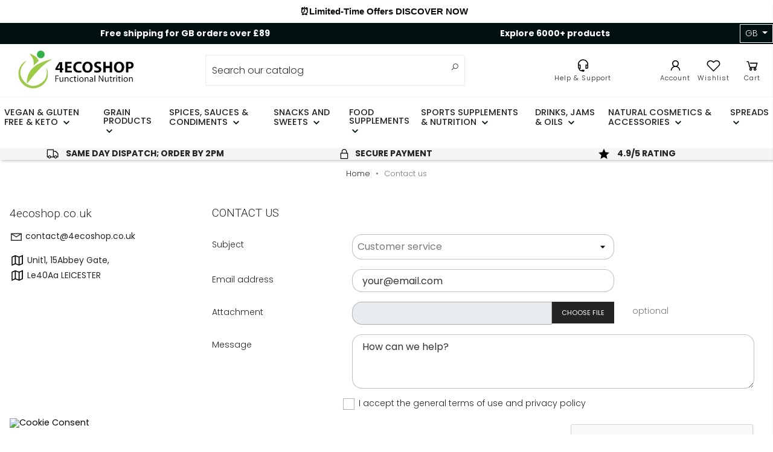

--- FILE ---
content_type: text/html; charset=utf-8
request_url: https://4ecoshop.co.uk/contact-us
body_size: 29620
content:
<!doctype html>
<html lang="gb">

  <head>
    
      
  <meta charset="utf-8">


  <meta http-equiv="x-ua-compatible" content="ie=edge">



  <title>Contact us</title>
  <meta name="description" content="Use our form to contact us">
  <meta name="keywords" content="">
        
          <link rel="alternate" href="https://4ecoshop.co.uk/pl/kontakt" hreflang="pl">
          <link rel="alternate" href="https://4ecoshop.co.uk/contact-us" hreflang="en-gb">
      



  <meta property="og:title" content="Contact us" />
  <meta property="og:url" content="https://4ecoshop.co.uk/contact-us" />
  <meta property="og:site_name" content="4ecoshop.co.uk" />
  <meta property="og:description" content="Use our form to contact us">
  <meta property="og:type" content="website">

      <meta property="og:image" content="https://4ecoshop.co.ukhttps://4ecoshop.co.uk/img/logo-1757600345.jpg" />
  


    <meta name="viewport" content="width=device-width, initial-scale=1.0, maximum-scale=1.0, user-scalable = no" />



  <link rel="icon" type="image/vnd.microsoft.icon" href="https://4ecoshop.co.uk/img/favicon.ico?1759922490">
  <link rel="shortcut icon" type="image/x-icon" href="https://4ecoshop.co.uk/img/favicon.ico?1759922490">


<!-- Google Analytics -->
<link rel="dns-prefetch" href="//www.google-analytics.com">

<!-- Google Tag Manager -->
<link rel="dns-prefetch" href="//www.googletagmanager.com">

<!-- Facebook -->
<link rel="dns-prefetch" href="//connect.facebook.net">
<meta name="facebook-domain-verification" content="4dbhxcxvy7jlnvcwyd0lg1dxdby4tn" />

  <script type="application/ld+json">
    
      {
        "@context": "http://schema.org",
        "@type": "Organization",
        "url": "https://4ecoshop.co.uk/",
        "name": "4ecoshop.co.uk",
        "logo": "https://4ecoshop.co.uk/img/logo-1757600345.jpg",
        "@id": "#store-organization"
      }
    
  </script>




    <link rel="stylesheet" href="https://4ecoshop.co.uk/modules/atremmanufacturerslide/views/css/front.css" type="text/css" media="all">
  <link rel="stylesheet" href="https://4ecoshop.co.uk/themes/atremtheme/assets/css/theme.css" type="text/css" media="all">
  <link rel="stylesheet" href="https://4ecoshop.co.uk/modules/ps_socialfollow/views/css/ps_socialfollow.css" type="text/css" media="all">
  <link rel="stylesheet" href="https://fonts.googleapis.com/icon?family=Material+Icons" type="text/css" media="all">
  <link rel="stylesheet" href="https://4ecoshop.co.uk/modules/ps_searchbar/ps_searchbar.css" type="text/css" media="all">
  <link rel="stylesheet" href="https://4ecoshop.co.uk/modules/paypal/views/css/paypal_fo.css" type="text/css" media="all">
  <link rel="stylesheet" href="https://4ecoshop.co.uk/modules/lgfreeshippingzones/views/css/lgfreeshippingzones_17.css" type="text/css" media="all">
  <link rel="stylesheet" href="https://4ecoshop.co.uk/modules/eicaptcha/views/css/eicaptcha.css" type="text/css" media="all">
  <link rel="stylesheet" href="https://4ecoshop.co.uk/modules/prestablog/views/css/grid-and-slides-module.css" type="text/css" media="all">
  <link rel="stylesheet" href="https://4ecoshop.co.uk/modules/prestablog/views/css/grid-and-slides-module-widget.css" type="text/css" media="all">
  <link rel="stylesheet" href="https://4ecoshop.co.uk/modules/prestablog/views/css/blog1.css" type="text/css" media="all">
  <link rel="stylesheet" href="https://4ecoshop.co.uk/themes/atremtheme/modules/productcomments/views/css/productcomments.css" type="text/css" media="all">
  <link rel="stylesheet" href="https://4ecoshop.co.uk/modules/ets_wishlist_pres17/views/css/slick.css" type="text/css" media="all">
  <link rel="stylesheet" href="https://4ecoshop.co.uk/modules/ets_wishlist_pres17//views/css/block.css" type="text/css" media="all">
  <link rel="stylesheet" href="https://4ecoshop.co.uk/modules/ets_wishlist_pres17//views/css/front.css" type="text/css" media="all">
  <link rel="stylesheet" href="https://4ecoshop.co.uk/modules/ets_wishlist_pres17//views/css/wishlist.css" type="text/css" media="all">
  <link rel="stylesheet" href="https://4ecoshop.co.uk/modules/ets_wishlist_pres17//views/css/custom.css" type="text/css" media="all">
  <link rel="stylesheet" href="https://4ecoshop.co.uk/modules/ambjolisearch/views/css/jolisearch-common.css" type="text/css" media="all">
  <link rel="stylesheet" href="https://4ecoshop.co.uk/modules/ambjolisearch/views/css/jolisearch-finder.css" type="text/css" media="all">
  <link rel="stylesheet" href="https://4ecoshop.co.uk/modules/ambjolisearch/views/css/jolisearch-modal.css" type="text/css" media="all">
  <link rel="stylesheet" href="https://4ecoshop.co.uk/modules/pshowfbreviews/views/css/pshowfbreviews.css" type="text/css" media="all">
  <link rel="stylesheet" href="https://4ecoshop.co.uk/modules/atremactiveshopxml//views/css/front.css" type="text/css" media="all">
  <link rel="stylesheet" href="https://4ecoshop.co.uk/js/jquery/ui/themes/base/minified/jquery-ui.min.css" type="text/css" media="all">
  <link rel="stylesheet" href="https://4ecoshop.co.uk/js/jquery/ui/themes/base/minified/jquery.ui.theme.min.css" type="text/css" media="all">
  <link rel="stylesheet" href="https://4ecoshop.co.uk/modules/ps_imageslider/css/homeslider.css" type="text/css" media="all">
  <link rel="stylesheet" href="https://4ecoshop.co.uk/modules/atremblockcart/views/css/atremblockcartslide.css" type="text/css" media="all">
  <link rel="stylesheet" href="https://4ecoshop.co.uk/modules/atremcountdown/views/css/front.css" type="text/css" media="all">
  <link rel="stylesheet" href="https://4ecoshop.co.uk/themes/atremtheme/assets/css/custom.css" type="text/css" media="all">





  

  <script type="text/javascript">
        var SCCconfig = {"_meta":{"module":"Powered by SEIGI Cookie & Consent module https:\/\/seigi.eu\/","version":"2.5.3","generated":"2026-01-25 12:42:50"},"cmv2_cats":{"analytics_storage":"analytics","ad_storage":"targeting","ad_user_data":"targeting","ad_personalization":"targeting","functionality_storage":"necessary","personalization_storage":"person_site","security_storage":"necessary"},"cookie_name":"seigi_cookie","cookie_expiration":182,"cookie_allow_remove":true,"autoremove_before_consent":true,"remove_cookie_tables":false,"enable_interval":true,"cookie_save_dot_domain":true,"force_consent":false,"gui_options":{"consent_modal":{"layout":"cloud","position":"middle center","transition":"0"},"settings_modal":{"layout":"cmbox","position":"right","transition":"0"}},"languages":{"en-gb":{"consent_modal":{"title":"\ud83c\udf6a We use cookies!","description":"Hi, this website uses essential cookies to ensure its proper operation and tracking cookies to understand how you interact with it. The latter will be set only after consent. <button type=\"button\" data-cc=\"c-settings\" class=\"cc-link\">Let me choose<\/button>","buttons":[{"text":"Accept all","role":"accept_all","class":"c-bn c-btn-cta"},{"text":"Settings","role":"","class":"c-bn"}],"primary_btn":{"text":"Accept all","role":"accept_all"}},"settings_modal":{"title":"<img src=\"https:\/\/4ecoshop.co.uk\/img\/logo-1757600345.jpg\" alt=\"Logo\" loading=\"lazy\" style=\"margin-left: -4px; margin-bottom: -5px; height: 35px\">","save_settings_btn":"Save Settings","accept_all_btn":"Accept all","accept_all_btn_class":"c-btn-cta","reject_all_btn_class":"","save_settings_btn_class":"","close_btn_label":"Close","cookie_table_headers":[{"col1":"Cookie"},{"col2":"URL"},{"col3":"Exp."},{"col4":"Info"}],"blocks":[{"title":"Cookie usage","description":"We use cookies to ensure the basic functionalities of the website and to enhance your online experience. You can choose for each category to opt-in\/out whenever you want. For more details relative to cookies and other sensitive data, please read the full <a href=\"https:\/\/4ecoshop.co.uk\/content\/12-privacy-policy\" class=\"cc-link\">privacy policy<\/a>."},{"title":"Strictly necessary cookies","description":"These cookies are essential for the proper functioning of my website. Without these cookies, the website would not work properly","toggle":{"value":"necessary","enabled":true,"readonly":true},"cookie_table":[{"col1":"Prestashop-","col2":"4ecoshop.co.uk","col3":"20d","col4":"Shop Cookie required for shop to work. Stores information about your login status, cart and order process","is_regex":true},{"col1":"PHPSESSID","col2":"4ecoshop.co.uk","col3":"2y","col4":"Session ID required for shop to work","is_regex":true},{"col1":"seigi_cookie","col2":"4ecoshop.co.uk","col3":"365d","col4":"Cookie that stores your cookie consents","is_regex":true}]},{"title":"Performance and Analytics cookies","description":"These cookies allow the website to remember the choices you have made in the past","toggle":{"value":"analytics","enabled":false,"readonly":false},"cookie_table":[{"col1":"^_ga","col2":"google.com","col3":"2y","col4":"Long term ID used to identify unique users","is_regex":true},{"col1":"_gid","col2":"google.com","col3":"1d","col4":"Short term ID used to identify unique users"},{"col1":"_fbc","col2":"facebook.com","col3":"2y","col4":"Stores fbclid paramter value","is_regex":true},{"col1":"_fbp","col2":"facebook.com","col3":"90d","col4":"Unique user Identifier","is_regex":true}]},{"title":"Ad Personalization","description":"This option allows for the storage of cookies and data to tailor advertising to your interests, both on and off this site. It enables the collection and analysis of your site behavior to deliver targeted advertising that is more pertinent to your preferences and to measure the effectiveness of these ads.","toggle":{"value":"targeting","enabled":false,"readonly":false},"cookie_table":[{"col1":"fr","col2":"facebook.com","col3":"90d","col4":"Facebook remarketing cookie","is_regex":true}]},{"title":"Site Personalization","description":"By choosing this option, you consent to the use of cookies and data for enhancing your site experience through personalized content and features based on your usage patterns and preferences. This includes customizing layouts, content recommendations, and other site functionalities to make your browsing more relevant and engaging.","toggle":{"value":"person_site","enabled":false,"readonly":false}},{"title":"Security","description":"Selecting this option enables the use of cookies and data critical for ensuring the website's security and protecting against fraudulent activities. These cookies help to authenticate users, prevent unauthorized access to user accounts, and ensure the integrity of the website.","toggle":{"value":"security","enabled":false,"readonly":false}}],"reject_all_btn":"Reject all"}}},"revision":2262130826};
        var atrem_count_end = "Dec 29 2025 23:59:46";
        var atrem_count_start = "Jan 21 2025 00:00:00";
        var dm_hash = "3GU8JRP1F";
        var dm_mode = 0;
        var jolisearch = {"amb_joli_search_action":"https:\/\/4ecoshop.co.uk\/module\/ambjolisearch\/jolisearch","amb_joli_search_link":"https:\/\/4ecoshop.co.uk\/module\/ambjolisearch\/jolisearch","amb_joli_search_controller":"jolisearch","blocksearch_type":"top","show_cat_desc":0,"ga_acc":0,"id_lang":2,"url_rewriting":1,"use_autocomplete":2,"minwordlen":2,"l_products":"Products","l_manufacturers":"Manufacturers","l_suppliers":"Suppliers","l_categories":"Categories","l_no_results_found":"No results found","l_more_results":"More results \u00bb","ENT_QUOTES":3,"jolisearch_position":{"my":"center top","at":"center bottom","collision":"fit none"},"classes":"ps17 centered-list","display_manufacturer":"","display_supplier":"","display_category":"","use_mobile_ux":"1","mobile_media_breakpoint":"576","mobile_opening_selector":"","show_add_to_cart_button":"","add_to_cart_button_style":1,"show_features":"1","feature_ids":[],"show_feature_values_only":true,"show_price":"1","theme":"finder"};
        var klCustomer = null;
        var prestashop = {"cart":{"products":[],"totals":{"total":{"type":"total","label":"Total","amount":0,"value":"\u00a30.00"},"total_including_tax":{"type":"total","label":"Total (tax incl.)","amount":0,"value":"\u00a30.00"},"total_excluding_tax":{"type":"total","label":"Total (VAT excl.)","amount":0,"value":"\u00a30.00"}},"subtotals":{"products":{"type":"products","label":"Subtotal","amount":0,"value":"\u00a30.00"},"discounts":null,"shipping":{"type":"shipping","label":"Shipping","amount":0,"value":""},"tax":{"type":"tax","label":"Included taxes","amount":0,"value":"\u00a30.00"}},"products_count":0,"summary_string":"0 items","vouchers":{"allowed":1,"added":[]},"discounts":[],"minimalPurchase":0,"minimalPurchaseRequired":""},"currency":{"id":2,"name":"British Pound","iso_code":"GBP","iso_code_num":"826","sign":"\u00a3"},"customer":{"lastname":null,"firstname":null,"email":null,"birthday":null,"newsletter":null,"newsletter_date_add":null,"optin":null,"website":null,"company":null,"siret":null,"ape":null,"is_logged":false,"gender":{"type":null,"name":null},"addresses":[]},"language":{"name":"English GB (English)","iso_code":"gb","locale":"en-GB","language_code":"en-gb","is_rtl":"0","date_format_lite":"Y-m-d","date_format_full":"Y-m-d H:i:s","id":2},"page":{"title":"","canonical":null,"meta":{"title":"Contact us","description":"Use our form to contact us","keywords":"","robots":"index"},"page_name":"contact","body_classes":{"lang-gb":true,"lang-rtl":false,"country-GB":true,"currency-GBP":true,"layout-full-width":true,"page-contact":true,"tax-display-enabled":true},"admin_notifications":[]},"shop":{"name":"4ecoshop.co.uk","logo":"https:\/\/4ecoshop.co.uk\/img\/logo-1757600345.jpg","stores_icon":"https:\/\/4ecoshop.co.uk\/img\/logo_stores.png","favicon":"https:\/\/4ecoshop.co.uk\/img\/favicon.ico"},"urls":{"base_url":"https:\/\/4ecoshop.co.uk\/","current_url":"https:\/\/4ecoshop.co.uk\/contact-us","shop_domain_url":"https:\/\/4ecoshop.co.uk","img_ps_url":"https:\/\/4ecoshop.co.uk\/img\/","img_cat_url":"https:\/\/4ecoshop.co.uk\/img\/c\/","img_lang_url":"https:\/\/4ecoshop.co.uk\/img\/l\/","img_prod_url":"https:\/\/4ecoshop.co.uk\/img\/p\/","img_manu_url":"https:\/\/4ecoshop.co.uk\/img\/m\/","img_sup_url":"https:\/\/4ecoshop.co.uk\/img\/su\/","img_ship_url":"https:\/\/4ecoshop.co.uk\/img\/s\/","img_store_url":"https:\/\/4ecoshop.co.uk\/img\/st\/","img_col_url":"https:\/\/4ecoshop.co.uk\/img\/co\/","img_url":"https:\/\/4ecoshop.co.uk\/themes\/atremtheme\/assets\/img\/","css_url":"https:\/\/4ecoshop.co.uk\/themes\/atremtheme\/assets\/css\/","js_url":"https:\/\/4ecoshop.co.uk\/themes\/atremtheme\/assets\/js\/","pic_url":"https:\/\/4ecoshop.co.uk\/upload\/","pages":{"address":"https:\/\/4ecoshop.co.uk\/address","addresses":"https:\/\/4ecoshop.co.uk\/addresses","authentication":"https:\/\/4ecoshop.co.uk\/login","cart":"https:\/\/4ecoshop.co.uk\/cart","category":"https:\/\/4ecoshop.co.uk\/index.php?controller=category","cms":"https:\/\/4ecoshop.co.uk\/index.php?controller=cms","contact":"https:\/\/4ecoshop.co.uk\/contact-us","discount":"https:\/\/4ecoshop.co.uk\/discount","guest_tracking":"https:\/\/4ecoshop.co.uk\/guest-tracking","history":"https:\/\/4ecoshop.co.uk\/order-history","identity":"https:\/\/4ecoshop.co.uk\/identity","index":"https:\/\/4ecoshop.co.uk\/","my_account":"https:\/\/4ecoshop.co.uk\/my-account","order_confirmation":"https:\/\/4ecoshop.co.uk\/order-confirmation","order_detail":"https:\/\/4ecoshop.co.uk\/index.php?controller=order-detail","order_follow":"https:\/\/4ecoshop.co.uk\/order-follow","order":"https:\/\/4ecoshop.co.uk\/order","order_return":"https:\/\/4ecoshop.co.uk\/index.php?controller=order-return","order_slip":"https:\/\/4ecoshop.co.uk\/credit-slip","pagenotfound":"https:\/\/4ecoshop.co.uk\/page-not-found","password":"https:\/\/4ecoshop.co.uk\/password-recovery","pdf_invoice":"https:\/\/4ecoshop.co.uk\/index.php?controller=pdf-invoice","pdf_order_return":"https:\/\/4ecoshop.co.uk\/index.php?controller=pdf-order-return","pdf_order_slip":"https:\/\/4ecoshop.co.uk\/index.php?controller=pdf-order-slip","prices_drop":"https:\/\/4ecoshop.co.uk\/prices-drop","product":"https:\/\/4ecoshop.co.uk\/index.php?controller=product","search":"https:\/\/4ecoshop.co.uk\/search","sitemap":"https:\/\/4ecoshop.co.uk\/Sitemap","stores":"https:\/\/4ecoshop.co.uk\/stores","supplier":"https:\/\/4ecoshop.co.uk\/supplier","register":"https:\/\/4ecoshop.co.uk\/login?create_account=1","order_login":"https:\/\/4ecoshop.co.uk\/order?login=1"},"alternative_langs":{"pl":"https:\/\/4ecoshop.co.uk\/pl\/kontakt","en-gb":"https:\/\/4ecoshop.co.uk\/contact-us"},"theme_assets":"\/themes\/atremtheme\/assets\/","actions":{"logout":"https:\/\/4ecoshop.co.uk\/?mylogout="},"no_picture_image":{"bySize":{"small_default":{"url":"https:\/\/4ecoshop.co.uk\/img\/p\/gb-default-small_default.jpg","width":98,"height":98},"cart_default":{"url":"https:\/\/4ecoshop.co.uk\/img\/p\/gb-default-cart_default.jpg","width":125,"height":125},"home_default":{"url":"https:\/\/4ecoshop.co.uk\/img\/p\/gb-default-home_default.jpg","width":250,"height":250},"medium_default":{"url":"https:\/\/4ecoshop.co.uk\/img\/p\/gb-default-medium_default.jpg","width":452,"height":452},"large_default":{"url":"https:\/\/4ecoshop.co.uk\/img\/p\/gb-default-large_default.jpg","width":800,"height":800}},"small":{"url":"https:\/\/4ecoshop.co.uk\/img\/p\/gb-default-small_default.jpg","width":98,"height":98},"medium":{"url":"https:\/\/4ecoshop.co.uk\/img\/p\/gb-default-home_default.jpg","width":250,"height":250},"large":{"url":"https:\/\/4ecoshop.co.uk\/img\/p\/gb-default-large_default.jpg","width":800,"height":800},"legend":""}},"configuration":{"display_taxes_label":true,"display_prices_tax_incl":true,"is_catalog":false,"show_prices":true,"opt_in":{"partner":false},"quantity_discount":{"type":"discount","label":"Unit discount"},"voucher_enabled":1,"return_enabled":0},"field_required":[],"breadcrumb":{"links":[{"title":"Home","url":"https:\/\/4ecoshop.co.uk\/"},{"title":"Contact us","url":"https:\/\/4ecoshop.co.uk\/contact-us"}],"count":2},"link":{"protocol_link":"https:\/\/","protocol_content":"https:\/\/"},"time":1769346558,"static_token":"c76738e637d32b514b96fa1b2d918b20","token":"d2591406fcaa6451c1e6fb5560297d91","debug":false};
        var prestashopFacebookAjaxController = "https:\/\/4ecoshop.co.uk\/module\/ps_facebook\/Ajax";
        var psemailsubscription_subscription = "https:\/\/4ecoshop.co.uk\/module\/ps_emailsubscription\/subscription";
        var stm_currency = "GBP";
      </script>



  <script>
    // Define dataLayer and the gtag function.
    window.dataLayer = window.dataLayer || [];
    function gtag(){dataLayer.push(arguments);}

    // Set default consent to 'denied' as a placeholder
    // Determine actual values based on your own requirements
    gtag('consent', 'default', {
      'ad_storage': 'denied',
      'ad_user_data': 'denied',
      'ad_personalization': 'denied',
      'analytics_storage': 'denied'
    });
    console.log('DEFAULT DENIED');

    function getCookie(cname) {
      let name = cname + "=";
      let ca = document.cookie.split(';');
      for (let i = 0; i < ca.length; i++) {
        let c = ca[i];
        while (c.charAt(0) == ' ') {
          c = c.substring(1);
        }
        if (c.indexOf(name) == 0) {
          return c.substring(name.length, c.length);
        }
      }
      return "";
    }
    if (getCookie("cc_cookie") != "") {
      let consent = {

      }
      consent.analytics_storage = 'denied';
      consent.ad_personalization = 'denied';
      consent.ad_storage = 'denied';
      consent.ad_user_data = 'denied';
      if (JSON.parse(getCookie("cc_cookie")).categories.includes("analytics")) {
        consent.analytics_storage = 'granted';
        console.log('update: analytics granted RC');
      }
      if (JSON.parse(getCookie("cc_cookie")).categories.includes("targeting")) {
        consent.ad_personalization = 'granted';
        consent.ad_storage = 'granted';
        consent.ad_user_data = 'granted';

        console.log('update: targeting granted RC');
      }
      if (Object.keys(consent).length !== 0) {
        console.log('RC accept');
        gtag('consent', 'update', consent);
      }

    }
  </script>







  
<style>
:root {
  --scc-popup-width: 24.2em;
  --scc-color: #2d4156;
  --scc-color-hov: #1d2e38;
  --scc-b1-order: 1;
  --scc-b2-order: 2;
  --scc-b3-order: 3;
}
</style><script type="text/javascript">
            //Recaptcha CallBack Function
            var onloadCallback = function() {
                //Fix captcha box issue in ps 1.7.7
                if ( ! document.getElementById("captcha-box")){
                        var container = document.createElement("div");
                        container.setAttribute("id","captcha-box");
                        if ( null !== document.querySelector(".form-fields") ){
                             document.querySelector(".form-fields").appendChild(container);
                        }
                }
                if ( document.getElementById("captcha-box")){
                    grecaptcha.render("captcha-box", {"theme" : "light", "sitekey" : "6LfHuzcpAAAAAMDHDyN0xTawwweL5rhZIJaU7akv"});
                } else {
                    console.warn("eicaptcha: unable to add captcha-box placeholder to display captcha ( not an error when form is submited sucessfully )");
                }
            };
            </script><script src="https://www.google.com/recaptcha/api.js?onload=onloadCallback&render=explicit&hl=gb" async defer></script><!-- Facebook Pixel Code -->
<script>

!function(f,b,e,v,n,t,s)
{if(f.fbq)return;n=f.fbq=function(){n.callMethod?
n.callMethod.apply(n,arguments):n.queue.push(arguments)};
if(!f._fbq)f._fbq=n;n.push=n;n.loaded=!0;n.version='2.0';
n.queue=[];t=b.createElement(e);t.async=!0;
t.src=v;s=b.getElementsByTagName(e)[0];
s.parentNode.insertBefore(t,s)}(window, document,'script',
'https://connect.facebook.net/en_US/fbevents.js');
fbq('init', '396592203249452');

</script>
<noscript>
<img height="1" width="1" style="display:none"
src="https://www.facebook.com/tr?id=396592203249452&ev=PageView&noscript=1"/>
</noscript>
<!-- End Facebook Pixel Code -->

<script data-cfasync="false" src="https://4ecoshop.co.uk/modules/seigitagmanager/id.php"></script>
<script data-cfasync="false">
 console.debug("Loaded STM top.js");var seigitagmanager={integrations:[],addListener:function(e,t){void 0===this.integrations[e]&&(this.integrations[e]=[]),this.integrations[e].push(t)},execute:function(e,t={}){if(console.log("Called Execute",{event:e,params:t}),void 0!==this.integrations[e])for(const n in this.integrations[e])"function"==typeof this.integrations[e][n]&&this.integrations[e][n](t);else console.log("STM: No events registered under "+e)},parsePrice:function(e){var t=e.search("\\."),n=e.search(",");return e.search("'")&&(e=e.replaceAll("'","")),e.search("\\s")&&(e=e.replaceAll(" ","")),t===n||(e=t>n?e.replaceAll(",",""):e.replaceAll(".","").replace(",",".")),Math.round(parseFloat(e)*Math.pow(10,roundMode))/Math.pow(10,roundMode)},createFunctionWithTimeout:function(e,t){var n=!1;function o(){n||(n=!0,e())}return setTimeout(o,t||1e3),o}};function stmUUID(){return"object"==typeof crypto&&"function"==typeof crypto.randomUUID?crypto.randomUUID():"xxxxxxxx-xxxx-4xxx-yxxx-xxxxxxxxxxxx".replace(/[xy]/g,function(e){var t=16*Math.random()|0;return("x"==e?t:3&t|8).toString(16)})}var seigitagmanager_selector_container = ".product-container";  var seigitagmanager_selector_name = ".product-name"; var seigitagmanager_selector_price = ".price.product-price"; </script><?php
/**
 * NOTICE OF LICENSE
 *
 * Smartsupp live chat - official plugin. Smartsupp is free live chat with visitor recording. 
 * The plugin enables you to create a free account or sign in with existing one. Pre-integrated 
 * customer info with WooCommerce (you will see names and emails of signed in webshop visitors).
 * Optional API for advanced chat box modifications.
 *
 * You must not modify, adapt or create derivative works of this source code
 *
 *  @author    Smartsupp
 *  @copyright 2021 Smartsupp.com
 *  @license   GPL-2.0+
**/ 
?>

<script type="text/javascript">
                var _smartsupp = _smartsupp || {};
                _smartsupp.key = 'eff87375324e93b5e1a199d69798d53a32b041e8';
_smartsupp.cookieDomain = '.4ecoshop.co.uk';
_smartsupp.sitePlatform = 'Prestashop 1.7.8.9';
window.smartsupp||(function(d) {
        var s,c,o=smartsupp=function(){ o._.push(arguments)};o._=[];
                s=d.getElementsByTagName('script')[0];c=d.createElement('script');
                c.type='text/javascript';c.charset='utf-8';c.async=true;
                c.src='//www.smartsuppchat.com/loader.js';s.parentNode.insertBefore(c,s);
            })(document);
                </script>






    
  </head>

  <body id="contact" class="lang-gb country-gb currency-gbp layout-full-width page-contact tax-display-enabled">

    
      
    

    <main>
      
              
      
      <header id="header" class="shadow">
        
           <div id="clockdiv" class="" style="background-color: #FFFFFF;padding:10px 5px;">
<div>
	
	<a href="https://4ecoshop.co.uk/prices-drop" rel="nofollow" style="color: #0A0A0A;font-size:15px;font-weight:800">
			
	⏰Limited-Time Offers DISCOVER NOW 	</a>
</div>
</div>

 
  <div class="banner-wrapper">
    <div class="container" id="banner">
      	<div class="scrollbox" data-interval="5000" data-wrap="true" data-pause="hover">
    <div class="scrollbox__track">
	<p><b>Free shipping for GB orders over £89</b></p>
<p><strong>Explore 6000+ products</strong></p>
	</div></div>
 
 <div class="d-flex align-items-center">
 <div class="language-selector dropdown js-dropdown d-inline">
 <button class="btn btn-outline-light btn-sm dropdown-toggle" type="button" id="dropdownLang" data-toggle="dropdown" aria-expanded="false" aria-label="Language dropdown">
 <span class="expand-more">GB</span>
 </button>
 <div class="dropdown-menu dropdown-menu-right" aria-labelledby="dropdownLang" data-placement="bottom-end">
    <a href="https://4ecoshop.co.uk/pl/kontakt" class="dropdown-item text-dark " data-iso-code="pl">
  <img src="https://4ecoshop.co.uk/img/l/1.jpg" alt="pl" width="16" height="11" />
  <span>Polish</span></a>
    <a href="https://4ecoshop.co.uk/contact-us" class="dropdown-item text-dark  current" data-iso-code="gb">
  <img src="https://4ecoshop.co.uk/img/l/2.jpg" alt="gb" width="16" height="11" />
  <span>English GB</span></a>
   </div>
</div>

</div>
  


    </div>
  </div>

 <div class="container p-0">
  <div class="header-wrapper">
    
    
    <div class="logo">
                      <a href="https://4ecoshop.co.uk/"><img src="https://4ecoshop.co.uk/img/logo-1757600345.jpg" width="220px" height="57px" alt="Organic Products Online Store | 4ecoshop" title="Organic Products Online Store | 4ecoshop"></a>
                    
        
    </div>
    <!-- Block search module TOP -->
<div class="searchToggleNav">
<button role="toggle" id="searchToggle" data-toggle="collapse" data-target="#search_widget" class="d-flex d-lg-none btn btn-outline-dark btn-header searchToggle collapsed">
	<svg xmlns="http://www.w3.org/2000/svg" viewBox="0 0 32 32"><path d="M 19 3 C 13.488281 3 9 7.488281 9 13 C 9 15.394531 9.839844 17.589844 11.25 19.3125 L 3.28125 27.28125 L 4.71875 28.71875 L 12.6875 20.75 C 14.410156 22.160156 16.605469 23 19 23 C 24.511719 23 29 18.511719 29 13 C 29 7.488281 24.511719 3 19 3 Z M 19 5 C 23.429688 5 27 8.570313 27 13 C 27 17.429688 23.429688 21 19 21 C 14.570313 21 11 17.429688 11 13 C 11 8.570313 14.570313 5 19 5 Z"/></svg>	Szukaj
	
</button>
</div>
<div class="searchNav">
<div id="search_widget" class="search-widget collapse" data-search-controller-url="//4ecoshop.co.uk/search">
    <form method="get" action="//4ecoshop.co.uk/search" class="search-widget__group">
		<input type="hidden" name="controller" value="search">
		<input type="text" name="s" value="" placeholder="Search our catalog" aria-label="Search">
		<button type="submit">
			<svg xmlns="http://www.w3.org/2000/svg" viewBox="0 0 32 32"><path d="M 19 3 C 13.488281 3 9 7.488281 9 13 C 9 15.394531 9.839844 17.589844 11.25 19.3125 L 3.28125 27.28125 L 4.71875 28.71875 L 12.6875 20.75 C 14.410156 22.160156 16.605469 23 19 23 C 24.511719 23 29 18.511719 29 13 C 29 7.488281 24.511719 3 19 3 Z M 19 5 C 23.429688 5 27 8.570313 27 13 C 27 17.429688 23.429688 21 19 21 C 14.570313 21 11 17.429688 11 13 C 11 8.570313 14.570313 5 19 5 Z"/></svg>      
		</button>
	</form>
</div>
</div>
<!-- /Block search module TOP -->

    <div class="nav1">
        <div class="dropdown contactNav">
  <button href="https://4ecoshop.co.uk/contact-us" class="btn btn-outline-dark btn-header" data-toggle="dropdown">
    <svg xmlns="http://www.w3.org/2000/svg" viewBox="0 0 32 32"><path d="M 16 3 C 9.953125 3 5 7.953125 5 14 L 5 20 C 5 21.292969 5.84375 22.394531 7 22.8125 L 7 23 C 7 25.746094 9.253906 28 12 28 L 13.28125 28 C 13.628906 28.597656 14.261719 29 15 29 L 17 29 C 18.101563 29 19 28.101563 19 27 C 19 25.898438 18.101563 25 17 25 L 15 25 C 14.261719 25 13.628906 25.402344 13.28125 26 L 12 26 C 10.34375 26 9 24.65625 9 23 L 11 23 L 11 14 L 7 14 C 7 9.046875 11.046875 5 16 5 C 20.953125 5 25 9.046875 25 14 L 21 14 L 21 23 L 24 23 C 25.644531 23 27 21.644531 27 20 L 27 14 C 27 7.953125 22.046875 3 16 3 Z M 7 16 L 9 16 L 9 21 L 8 21 C 7.445313 21 7 20.554688 7 20 Z M 23 16 L 25 16 L 25 20 C 25 20.554688 24.554688 21 24 21 L 23 21 Z"/></svg>    Help & Support
  </button>
  <div class="dropdown-menu" style="">
    <a rel="nofollow" href="https://4ecoshop.co.uk/content/3-terms-and-conditions-" class="btn hovered btn-sm">
      Terms and Conditions
    </a>
    <a rel="nofollow" href="https://4ecoshop.co.uk/content/1-delivery" class="btn hovered btn-sm">
      Delivery and payment
    </a>
        
    <a rel="nofollow" href="mailto:contact@4ecoshop.co.uk" class="btn hovered btn-sm">
      <svg xmlns="http://www.w3.org/2000/svg" viewBox="0 0 32 32"><path d="M 3 8 L 3 26 L 29 26 L 29 8 Z M 7.3125 10 L 24.6875 10 L 16 15.78125 Z M 5 10.875 L 15.4375 17.84375 L 16 18.1875 L 16.5625 17.84375 L 27 10.875 L 27 24 L 5 24 Z"/></svg> contact@4ecoshop.co.uk
    </a>
    
  </div>
</div>
 
 
    </div>
    <div class="nav2">
        
 <div class="dropdown account">
   <a class="btn btn-outline-dark btn-header" rel="nofollow" href="https://4ecoshop.co.uk/login">
    <svg xmlns="http://www.w3.org/2000/svg" viewBox="0 0 32 32"><path d="M 16 5 C 12.144531 5 9 8.144531 9 12 C 9 14.410156 10.230469 16.550781 12.09375 17.8125 C 8.527344 19.34375 6 22.882813 6 27 L 8 27 C 8 22.570313 11.570313 19 16 19 C 20.429688 19 24 22.570313 24 27 L 26 27 C 26 22.882813 23.472656 19.34375 19.90625 17.8125 C 21.769531 16.550781 23 14.410156 23 12 C 23 8.144531 19.855469 5 16 5 Z M 16 7 C 18.773438 7 21 9.226563 21 12 C 21 14.773438 18.773438 17 16 17 C 13.226563 17 11 14.773438 11 12 C 11 9.226563 13.226563 7 16 7 Z"/></svg>    Account
  </a>
    </div>


<div class="">
        <a href="https://4ecoshop.co.uk/whislist-list"
        class="btn btn-outline-dark btn-header  login" 
            data-url="https://4ecoshop.co.uk/whislist-list">
        <svg xmlns="http://www.w3.org/2000/svg" viewBox="0 0 32 32"><path d="M 9.5 5 C 5.363281 5 2 8.402344 2 12.5 C 2 13.929688 2.648438 15.167969 3.25 16.0625 C 3.851563 16.957031 4.46875 17.53125 4.46875 17.53125 L 15.28125 28.375 L 16 29.09375 L 16.71875 28.375 L 27.53125 17.53125 C 27.53125 17.53125 30 15.355469 30 12.5 C 30 8.402344 26.636719 5 22.5 5 C 19.066406 5 16.855469 7.066406 16 7.9375 C 15.144531 7.066406 12.933594 5 9.5 5 Z M 9.5 7 C 12.488281 7 15.25 9.90625 15.25 9.90625 L 16 10.75 L 16.75 9.90625 C 16.75 9.90625 19.511719 7 22.5 7 C 25.542969 7 28 9.496094 28 12.5 C 28 14.042969 26.125 16.125 26.125 16.125 L 16 26.25 L 5.875 16.125 C 5.875 16.125 5.390625 15.660156 4.90625 14.9375 C 4.421875 14.214844 4 13.273438 4 12.5 C 4 9.496094 6.457031 7 9.5 7 Z"/></svg>
        Wishlist
        </a>
    </div><div class="blockcart cart" data-refresh-url="//4ecoshop.co.uk/module/atremblockcart/ajax">
  <button rel="nofollow" href="//4ecoshop.co.uk/cart?action=show" class="cart-preview btn btn-outline-dark btn-header sidebar__toggle"
    data-target="#slideCart">
    <svg xmlns="http://www.w3.org/2000/svg" viewBox="0 0 32 32"><path d="M 5 7 C 4.449219 7 4 7.449219 4 8 C 4 8.550781 4.449219 9 5 9 L 7.21875 9 L 9.84375 19.5 C 10.066406 20.390625 10.863281 21 11.78125 21 L 23.25 21 C 24.152344 21 24.917969 20.402344 25.15625 19.53125 L 27.75 10 L 11 10 L 11.5 12 L 25.15625 12 L 23.25 19 L 11.78125 19 L 9.15625 8.5 C 8.933594 7.609375 8.136719 7 7.21875 7 Z M 22 21 C 20.355469 21 19 22.355469 19 24 C 19 25.644531 20.355469 27 22 27 C 23.644531 27 25 25.644531 25 24 C 25 22.355469 23.644531 21 22 21 Z M 13 21 C 11.355469 21 10 22.355469 10 24 C 10 25.644531 11.355469 27 13 27 C 14.644531 27 16 25.644531 16 24 C 16 22.355469 14.644531 21 13 21 Z M 13 23 C 13.5625 23 14 23.4375 14 24 C 14 24.5625 13.5625 25 13 25 C 12.4375 25 12 24.5625 12 24 C 12 23.4375 12.4375 23 13 23 Z M 22 23 C 22.5625 23 23 23.4375 23 24 C 23 24.5625 22.5625 25 22 25 C 21.4375 25 21 24.5625 21 24 C 21 23.4375 21.4375 23 22 23 Z"/></svg>    Cart
      </button>
  <div id="slideCart" class="slideCart sidebar sidebar__container sidebar--right">

    <div class="sidebar__title">
      Basket
      <button class="btn btn-icon btn-sm sidebar__close" data-target="#slideCart">
        <svg xmlns="http://www.w3.org/2000/svg" viewBox="0 0 32 32"><path d="M 7.21875 5.78125 L 5.78125 7.21875 L 14.5625 16 L 5.78125 24.78125 L 7.21875 26.21875 L 16 17.4375 L 24.78125 26.21875 L 26.21875 24.78125 L 17.4375 16 L 26.21875 7.21875 L 24.78125 5.78125 L 16 14.5625 Z"/></svg>      </button>
    </div>
    <div class="slideCart__buttons">
      <a href="//4ecoshop.co.uk/cart?action=show&cart" class="btn btn-secondary text-uppercase text-white add-to-cart">
        Go to checkout
      </a>
    </div>

          <div class="slideCart__totals">
        <div class="cart-total">
          Cart empty !
        </div>
        <div class="cart-subtotal">
          Check our amazing offers
        </div>
        <a href="https://4ecoshop.co.uk/prices-drop" data-depth="0" class="btn btn-outline-dark btn-sm btn-block">
          Price Drops
        </a>

        <a href="https://4ecoshop.co.uk/index.php?controller=best-sales" data-depth="0"
          class="btn btn-outline-dark btn-sm btn-block">
          Best sellers
        </a>
      </div>
      </div>
</div>
    </div>
        <nav class="topNav">
          <button class="btn btn-outline-dark btn-header sidebar__toggle" data-target="#navContainer"><svg xmlns="http://www.w3.org/2000/svg" viewBox="0 0 32 32"><path d="M 4 7 L 4 9 L 28 9 L 28 7 Z M 4 15 L 4 17 L 28 17 L 28 15 Z M 4 23 L 4 25 L 28 25 L 28 23 Z"/></svg> Menu</button>
          <div id="navContainer" class="sidebar sidebar--left sidebar__container">
              <div class="sidebar__title">
                    Menu
                    <button class="btn btn-icon btn-sm sidebar__close" data-target="#navContainer">
                    <svg xmlns="http://www.w3.org/2000/svg" viewBox="0 0 32 32"><path d="M 7.21875 5.78125 L 5.78125 7.21875 L 14.5625 16 L 5.78125 24.78125 L 7.21875 26.21875 L 16 17.4375 L 24.78125 26.21875 L 26.21875 24.78125 L 17.4375 16 L 26.21875 7.21875 L 24.78125 5.78125 L 16 14.5625 Z"/></svg>                    </button>
              </div>
              <div id="_mobile_menu"></div>
          </div>
      </nav>
  </div>
</div>
  <div class="desktopMenuWrapper">
    <div id="_desktop_menu">
      
<ul class="bM" style="padding: 0;border-bottom: 1px solid #ddd;">
    <li class="bM__li">
        <a href="https://4ecoshop.co.uk/login" class="mM__a"><svg xmlns="http://www.w3.org/2000/svg" viewBox="0 0 32 32"><path d="M 16 5 C 12.144531 5 9 8.144531 9 12 C 9 14.410156 10.230469 16.550781 12.09375 17.8125 C 8.527344 19.34375 6 22.882813 6 27 L 8 27 C 8 22.570313 11.570313 19 16 19 C 20.429688 19 24 22.570313 24 27 L 26 27 C 26 22.882813 23.472656 19.34375 19.90625 17.8125 C 21.769531 16.550781 23 14.410156 23 12 C 23 8.144531 19.855469 5 16 5 Z M 16 7 C 18.773438 7 21 9.226563 21 12 C 21 14.773438 18.773438 17 16 17 C 13.226563 17 11 14.773438 11 12 C 11 9.226563 13.226563 7 16 7 Z"/></svg> Sign In / Register</a>
    </li>
</ul>

  
              <ul class="mM" id="top-menu" data-depth="0">
                    <li class="mM__li category-201 " data-id="category-201">
                      <a 
            href="https://4ecoshop.co.uk/201-vegan-gluten-free" 
            data-depth="0" 
            class="mM__a "> 
                    
                  VEGAN &amp; GLUTEN FREE &amp; KETO                      <span data-target="category-201" data-depth="0" class="mM__open"><svg xmlns="http://www.w3.org/2000/svg" viewBox="0 0 24 24" fill="black" width="36px" height="36px"><path d="M0 0h24v24H0V0z" fill="none"/><path d="M8.59 16.59L13.17 12 8.59 7.41 10 6l6 6-6 6-1.41-1.41z"/></svg></span>
                              
                      </a>
                                
  
              <ul class="sM" id="category-201" data-depth="1">
              <button class="sM__goBack" data-target="category-201">
        <svg xmlns="http://www.w3.org/2000/svg" viewBox="0 0 32 32"><path d="M 13.28125 6.78125 L 4.78125 15.28125 L 4.09375 16 L 4.78125 16.71875 L 13.28125 25.21875 L 14.71875 23.78125 L 7.9375 17 L 28 17 L 28 15 L 7.9375 15 L 14.71875 8.21875 Z"/></svg> Go back 
        </button>
        <a href="https://4ecoshop.co.uk/201-vegan-gluten-free" class="sM__title btn btn-dark d-block d-lg-none">
          VEGAN &amp; GLUTEN FREE &amp; KETO        </a>
                    <li class="sM__li category-312 " data-id="category-312">
                    
                      <a class="sM__subTitle sM__a" href="https://4ecoshop.co.uk/312-vegan" data-depth="1">
                  Vegan Food                      <span data-target="category-312" data-depth="1" class="sM__open"><svg xmlns="http://www.w3.org/2000/svg" viewBox="0 0 24 24" fill="black" width="36px" height="36px"><path d="M0 0h24v24H0V0z" fill="none"/><path d="M8.59 16.59L13.17 12 8.59 7.41 10 6l6 6-6 6-1.41-1.41z"/></svg></span>
                                </a>
                    
                                
  
              <ul class="sM" id="category-312" data-depth="2">
              <button class="sM__goBack" data-target="category-312">
        <svg xmlns="http://www.w3.org/2000/svg" viewBox="0 0 32 32"><path d="M 13.28125 6.78125 L 4.78125 15.28125 L 4.09375 16 L 4.78125 16.71875 L 13.28125 25.21875 L 14.71875 23.78125 L 7.9375 17 L 28 17 L 28 15 L 7.9375 15 L 14.71875 8.21875 Z"/></svg> Go back 
        </button>
        <a href="https://4ecoshop.co.uk/312-vegan" class="sM__title btn btn-dark d-block d-lg-none">
          Vegan Food        </a>
                    <li class="sM__li category-439 " data-id="category-439">
                      <a 
            href="https://4ecoshop.co.uk/439-vegan-sweets" 
            data-depth="2" 
            class="sM__a "> 
                    
                  Vegan sweets                      <span data-target="category-439" data-depth="2" class="sM__open"><svg xmlns="http://www.w3.org/2000/svg" viewBox="0 0 24 24" fill="black" width="36px" height="36px"><path d="M0 0h24v24H0V0z" fill="none"/><path d="M8.59 16.59L13.17 12 8.59 7.41 10 6l6 6-6 6-1.41-1.41z"/></svg></span>
                              
                      </a>
                                
  
              <ul class="sM" id="category-439" data-depth="3">
              <button class="sM__goBack" data-target="category-439">
        <svg xmlns="http://www.w3.org/2000/svg" viewBox="0 0 32 32"><path d="M 13.28125 6.78125 L 4.78125 15.28125 L 4.09375 16 L 4.78125 16.71875 L 13.28125 25.21875 L 14.71875 23.78125 L 7.9375 17 L 28 17 L 28 15 L 7.9375 15 L 14.71875 8.21875 Z"/></svg> Go back 
        </button>
        <a href="https://4ecoshop.co.uk/439-vegan-sweets" class="sM__title btn btn-dark d-block d-lg-none">
          Vegan sweets        </a>
                    <li class="sM__li category-404 " data-id="category-404">
                      <a 
            href="https://4ecoshop.co.uk/404-vegan-fudge" 
            data-depth="3" 
            class="sM__a "> 
                    
                  Vegan fudge                              
                      </a>
                              
            
        </li>
              <li class="sM__li category-389 " data-id="category-389">
                      <a 
            href="https://4ecoshop.co.uk/389-vegan-cookies" 
            data-depth="3" 
            class="sM__a "> 
                    
                  Vegan cookies                              
                      </a>
                              
            
        </li>
              <li class="sM__li category-395 " data-id="category-395">
                      <a 
            href="https://4ecoshop.co.uk/395-vegan-bars" 
            data-depth="3" 
            class="sM__a "> 
                    
                  Vegan bars                              
                      </a>
                              
            
        </li>
              <li class="sM__li category-397 " data-id="category-397">
                      <a 
            href="https://4ecoshop.co.uk/397-vegan-chocolate" 
            data-depth="3" 
            class="sM__a "> 
                    
                  Vegan chocolate                              
                      </a>
                              
            
        </li>
                </ul>
    
  
                    
            
        </li>
              <li class="sM__li category-440 " data-id="category-440">
                      <a 
            href="https://4ecoshop.co.uk/440-vegan-snacks" 
            data-depth="2" 
            class="sM__a "> 
                    
                  Vegan snacks                      <span data-target="category-440" data-depth="2" class="sM__open"><svg xmlns="http://www.w3.org/2000/svg" viewBox="0 0 24 24" fill="black" width="36px" height="36px"><path d="M0 0h24v24H0V0z" fill="none"/><path d="M8.59 16.59L13.17 12 8.59 7.41 10 6l6 6-6 6-1.41-1.41z"/></svg></span>
                              
                      </a>
                                
  
              <ul class="sM" id="category-440" data-depth="3">
              <button class="sM__goBack" data-target="category-440">
        <svg xmlns="http://www.w3.org/2000/svg" viewBox="0 0 32 32"><path d="M 13.28125 6.78125 L 4.78125 15.28125 L 4.09375 16 L 4.78125 16.71875 L 13.28125 25.21875 L 14.71875 23.78125 L 7.9375 17 L 28 17 L 28 15 L 7.9375 15 L 14.71875 8.21875 Z"/></svg> Go back 
        </button>
        <a href="https://4ecoshop.co.uk/440-vegan-snacks" class="sM__title btn btn-dark d-block d-lg-none">
          Vegan snacks        </a>
                    <li class="sM__li category-401 " data-id="category-401">
                      <a 
            href="https://4ecoshop.co.uk/401-vegan-crisps" 
            data-depth="3" 
            class="sM__a "> 
                    
                  Vegan crisps                              
                      </a>
                              
            
        </li>
                </ul>
    
  
                    
            
        </li>
              <li class="sM__li category-441 " data-id="category-441">
                      <a 
            href="https://4ecoshop.co.uk/441-vegan-jelly" 
            data-depth="2" 
            class="sM__a "> 
                    
                  Vegan Jelly                              
                      </a>
                              
            
        </li>
              <li class="sM__li category-442 " data-id="category-442">
                      <a 
            href="https://4ecoshop.co.uk/442-vegan-spread" 
            data-depth="2" 
            class="sM__a "> 
                    
                  Vegan Spread                              
                      </a>
                              
            
        </li>
              <li class="sM__li category-443 " data-id="category-443">
                      <a 
            href="https://4ecoshop.co.uk/443-vegan-sauces" 
            data-depth="2" 
            class="sM__a "> 
                    
                  Vegan Sauces                              
                      </a>
                              
            
        </li>
              <li class="sM__li category-444 " data-id="category-444">
                      <a 
            href="https://4ecoshop.co.uk/444-vegan-cereal" 
            data-depth="2" 
            class="sM__a "> 
                    
                  Vegan Cereal                              
                      </a>
                              
            
        </li>
              <li class="sM__li category-445 " data-id="category-445">
                      <a 
            href="https://4ecoshop.co.uk/445-agar-agar-powder" 
            data-depth="2" 
            class="sM__a "> 
                    
                  Agar agar powder                              
                      </a>
                              
            
        </li>
              <li class="sM__li category-334 " data-id="category-334">
                      <a 
            href="https://4ecoshop.co.uk/334-plant-based-drinks" 
            data-depth="2" 
            class="sM__a "> 
                    
                  Plant based drinks                              
                      </a>
                              
            
        </li>
              <li class="sM__li category-344 " data-id="category-344">
                      <a 
            href="https://4ecoshop.co.uk/344-tofu" 
            data-depth="2" 
            class="sM__a "> 
                    
                  Tofu                              
                      </a>
                              
            
        </li>
              <li class="sM__li category-336 " data-id="category-336">
                      <a 
            href="https://4ecoshop.co.uk/336-legumes" 
            data-depth="2" 
            class="sM__a "> 
                    
                  Legumes                              
                      </a>
                              
            
        </li>
                </ul>
    
  
                    
            
        </li>
              <li class="sM__li category-438 " data-id="category-438">
                    
                      <a class="sM__subTitle sM__a" href="https://4ecoshop.co.uk/438-gluten-free-foods" data-depth="1">
                  Gluten free foods                      <span data-target="category-438" data-depth="1" class="sM__open"><svg xmlns="http://www.w3.org/2000/svg" viewBox="0 0 24 24" fill="black" width="36px" height="36px"><path d="M0 0h24v24H0V0z" fill="none"/><path d="M8.59 16.59L13.17 12 8.59 7.41 10 6l6 6-6 6-1.41-1.41z"/></svg></span>
                                </a>
                    
                                
  
              <ul class="sM" id="category-438" data-depth="2">
              <button class="sM__goBack" data-target="category-438">
        <svg xmlns="http://www.w3.org/2000/svg" viewBox="0 0 32 32"><path d="M 13.28125 6.78125 L 4.78125 15.28125 L 4.09375 16 L 4.78125 16.71875 L 13.28125 25.21875 L 14.71875 23.78125 L 7.9375 17 L 28 17 L 28 15 L 7.9375 15 L 14.71875 8.21875 Z"/></svg> Go back 
        </button>
        <a href="https://4ecoshop.co.uk/438-gluten-free-foods" class="sM__title btn btn-dark d-block d-lg-none">
          Gluten free foods        </a>
                    <li class="sM__li category-447 " data-id="category-447">
                      <a 
            href="https://4ecoshop.co.uk/447-gluten-free-sweets" 
            data-depth="2" 
            class="sM__a "> 
                    
                  Gluten Free Sweets                      <span data-target="category-447" data-depth="2" class="sM__open"><svg xmlns="http://www.w3.org/2000/svg" viewBox="0 0 24 24" fill="black" width="36px" height="36px"><path d="M0 0h24v24H0V0z" fill="none"/><path d="M8.59 16.59L13.17 12 8.59 7.41 10 6l6 6-6 6-1.41-1.41z"/></svg></span>
                              
                      </a>
                                
  
              <ul class="sM" id="category-447" data-depth="3">
              <button class="sM__goBack" data-target="category-447">
        <svg xmlns="http://www.w3.org/2000/svg" viewBox="0 0 32 32"><path d="M 13.28125 6.78125 L 4.78125 15.28125 L 4.09375 16 L 4.78125 16.71875 L 13.28125 25.21875 L 14.71875 23.78125 L 7.9375 17 L 28 17 L 28 15 L 7.9375 15 L 14.71875 8.21875 Z"/></svg> Go back 
        </button>
        <a href="https://4ecoshop.co.uk/447-gluten-free-sweets" class="sM__title btn btn-dark d-block d-lg-none">
          Gluten Free Sweets        </a>
                    <li class="sM__li category-448 " data-id="category-448">
                      <a 
            href="https://4ecoshop.co.uk/448-gluten-free-chocolate" 
            data-depth="3" 
            class="sM__a "> 
                    
                  Gluten Free Chocolate                              
                      </a>
                              
            
        </li>
              <li class="sM__li category-391 " data-id="category-391">
                      <a 
            href="https://4ecoshop.co.uk/391-gluten-free-cookies" 
            data-depth="3" 
            class="sM__a "> 
                    
                  Gluten free cookies                              
                      </a>
                              
            
        </li>
                </ul>
    
  
                    
            
        </li>
              <li class="sM__li category-449 " data-id="category-449">
                      <a 
            href="https://4ecoshop.co.uk/449-gluten-free-snacks" 
            data-depth="2" 
            class="sM__a "> 
                    
                  Gluten Free Snacks                      <span data-target="category-449" data-depth="2" class="sM__open"><svg xmlns="http://www.w3.org/2000/svg" viewBox="0 0 24 24" fill="black" width="36px" height="36px"><path d="M0 0h24v24H0V0z" fill="none"/><path d="M8.59 16.59L13.17 12 8.59 7.41 10 6l6 6-6 6-1.41-1.41z"/></svg></span>
                              
                      </a>
                                
  
              <ul class="sM" id="category-449" data-depth="3">
              <button class="sM__goBack" data-target="category-449">
        <svg xmlns="http://www.w3.org/2000/svg" viewBox="0 0 32 32"><path d="M 13.28125 6.78125 L 4.78125 15.28125 L 4.09375 16 L 4.78125 16.71875 L 13.28125 25.21875 L 14.71875 23.78125 L 7.9375 17 L 28 17 L 28 15 L 7.9375 15 L 14.71875 8.21875 Z"/></svg> Go back 
        </button>
        <a href="https://4ecoshop.co.uk/449-gluten-free-snacks" class="sM__title btn btn-dark d-block d-lg-none">
          Gluten Free Snacks        </a>
                    <li class="sM__li category-400 " data-id="category-400">
                      <a 
            href="https://4ecoshop.co.uk/400-gluten-free-crisps" 
            data-depth="3" 
            class="sM__a "> 
                    
                  Gluten free crisps                              
                      </a>
                              
            
        </li>
                </ul>
    
  
                    
            
        </li>
              <li class="sM__li category-241 " data-id="category-241">
                      <a 
            href="https://4ecoshop.co.uk/241-gluten-free-pasta" 
            data-depth="2" 
            class="sM__a "> 
                    
                  Gluten Free Pasta                              
                      </a>
                              
            
        </li>
              <li class="sM__li category-242 " data-id="category-242">
                      <a 
            href="https://4ecoshop.co.uk/242-gluten-free-oats" 
            data-depth="2" 
            class="sM__a "> 
                    
                  Gluten Free Oats                              
                      </a>
                              
            
        </li>
              <li class="sM__li category-244 " data-id="category-244">
                      <a 
            href="https://4ecoshop.co.uk/244-gluten-free-coffee" 
            data-depth="2" 
            class="sM__a "> 
                    
                  Gluten Free Coffee                              
                      </a>
                              
            
        </li>
              <li class="sM__li category-243 " data-id="category-243">
                      <a 
            href="https://4ecoshop.co.uk/243-gluten-free-sauces-" 
            data-depth="2" 
            class="sM__a "> 
                    
                  Gluten Free Sauces                              
                      </a>
                              
            
        </li>
              <li class="sM__li category-245 " data-id="category-245">
                      <a 
            href="https://4ecoshop.co.uk/245-gluten-free-flour" 
            data-depth="2" 
            class="sM__a "> 
                    
                  Gluten Free Flour                              
                      </a>
                              
            
        </li>
              <li class="sM__li category-304 " data-id="category-304">
                      <a 
            href="https://4ecoshop.co.uk/304-gluten-free-kissel" 
            data-depth="2" 
            class="sM__a "> 
                    
                  Gluten Free Kissel                              
                      </a>
                              
            
        </li>
              <li class="sM__li category-276 " data-id="category-276">
                      <a 
            href="https://4ecoshop.co.uk/276-gluten-free-mixes" 
            data-depth="2" 
            class="sM__a "> 
                    
                  Gluten Free Mixes                              
                      </a>
                              
            
        </li>
              <li class="sM__li category-287 " data-id="category-287">
                      <a 
            href="https://4ecoshop.co.uk/287-gluten-free-puddings" 
            data-depth="2" 
            class="sM__a "> 
                    
                  Gluten free Puddings                              
                      </a>
                              
            
        </li>
              <li class="sM__li category-450 " data-id="category-450">
                      <a 
            href="https://4ecoshop.co.uk/450-gluten-free-cereal" 
            data-depth="2" 
            class="sM__a "> 
                    
                  Gluten Free Cereal                              
                      </a>
                              
            
        </li>
              <li class="sM__li category-451 " data-id="category-451">
                      <a 
            href="https://4ecoshop.co.uk/451-gluten-free-bread" 
            data-depth="2" 
            class="sM__a "> 
                    
                  Gluten Free Bread                              
                      </a>
                              
            
        </li>
              <li class="sM__li category-452 " data-id="category-452">
                      <a 
            href="https://4ecoshop.co.uk/452-gluten-free-baking-powder" 
            data-depth="2" 
            class="sM__a "> 
                    
                  Gluten Free Baking Powder                              
                      </a>
                              
            
        </li>
                </ul>
    
  
                    
            
        </li>
              <li class="sM__li category-353 " data-id="category-353">
                    
                      <a class="sM__subTitle sM__a" href="https://4ecoshop.co.uk/353-keto-foods" data-depth="1">
                  Keto Foods                      <span data-target="category-353" data-depth="1" class="sM__open"><svg xmlns="http://www.w3.org/2000/svg" viewBox="0 0 24 24" fill="black" width="36px" height="36px"><path d="M0 0h24v24H0V0z" fill="none"/><path d="M8.59 16.59L13.17 12 8.59 7.41 10 6l6 6-6 6-1.41-1.41z"/></svg></span>
                                </a>
                    
                                
  
              <ul class="sM" id="category-353" data-depth="2">
              <button class="sM__goBack" data-target="category-353">
        <svg xmlns="http://www.w3.org/2000/svg" viewBox="0 0 32 32"><path d="M 13.28125 6.78125 L 4.78125 15.28125 L 4.09375 16 L 4.78125 16.71875 L 13.28125 25.21875 L 14.71875 23.78125 L 7.9375 17 L 28 17 L 28 15 L 7.9375 15 L 14.71875 8.21875 Z"/></svg> Go back 
        </button>
        <a href="https://4ecoshop.co.uk/353-keto-foods" class="sM__title btn btn-dark d-block d-lg-none">
          Keto Foods        </a>
                    <li class="sM__li category-457 " data-id="category-457">
                      <a 
            href="https://4ecoshop.co.uk/457-keto-sweets" 
            data-depth="2" 
            class="sM__a "> 
                    
                  Keto Sweets                      <span data-target="category-457" data-depth="2" class="sM__open"><svg xmlns="http://www.w3.org/2000/svg" viewBox="0 0 24 24" fill="black" width="36px" height="36px"><path d="M0 0h24v24H0V0z" fill="none"/><path d="M8.59 16.59L13.17 12 8.59 7.41 10 6l6 6-6 6-1.41-1.41z"/></svg></span>
                              
                      </a>
                                
  
              <ul class="sM" id="category-457" data-depth="3">
              <button class="sM__goBack" data-target="category-457">
        <svg xmlns="http://www.w3.org/2000/svg" viewBox="0 0 32 32"><path d="M 13.28125 6.78125 L 4.78125 15.28125 L 4.09375 16 L 4.78125 16.71875 L 13.28125 25.21875 L 14.71875 23.78125 L 7.9375 17 L 28 17 L 28 15 L 7.9375 15 L 14.71875 8.21875 Z"/></svg> Go back 
        </button>
        <a href="https://4ecoshop.co.uk/457-keto-sweets" class="sM__title btn btn-dark d-block d-lg-none">
          Keto Sweets        </a>
                    <li class="sM__li category-458 " data-id="category-458">
                      <a 
            href="https://4ecoshop.co.uk/458-keto-chocolate" 
            data-depth="3" 
            class="sM__a "> 
                    
                  Keto chocolate                              
                      </a>
                              
            
        </li>
              <li class="sM__li category-392 " data-id="category-392">
                      <a 
            href="https://4ecoshop.co.uk/392-keto-cookies" 
            data-depth="3" 
            class="sM__a "> 
                    
                  Keto Cookies                              
                      </a>
                              
            
        </li>
                </ul>
    
  
                    
            
        </li>
              <li class="sM__li category-454 " data-id="category-454">
                      <a 
            href="https://4ecoshop.co.uk/454-keto-snacks" 
            data-depth="2" 
            class="sM__a "> 
                    
                  Keto Snacks                              
                      </a>
                              
            
        </li>
              <li class="sM__li category-453 " data-id="category-453">
                      <a 
            href="https://4ecoshop.co.uk/453-keto-bread" 
            data-depth="2" 
            class="sM__a "> 
                    
                  Keto Bread                              
                      </a>
                              
            
        </li>
              <li class="sM__li category-456 " data-id="category-456">
                      <a 
            href="https://4ecoshop.co.uk/456-keto-flour" 
            data-depth="2" 
            class="sM__a "> 
                    
                  Keto flour                              
                      </a>
                              
            
        </li>
              <li class="sM__li category-455 " data-id="category-455">
                      <a 
            href="https://4ecoshop.co.uk/455-keto-jam" 
            data-depth="2" 
            class="sM__a "> 
                    
                  Keto Jam                              
                      </a>
                              
            
        </li>
              <li class="sM__li category-577 " data-id="category-577">
                      <a 
            href="https://4ecoshop.co.uk/577-keto-coffee" 
            data-depth="2" 
            class="sM__a "> 
                    
                  Keto coffee                              
                      </a>
                              
            
        </li>
                </ul>
    
  
                    
            
        </li>
              <li class="sM__li category-210 " data-id="category-210">
                    
                      <a class="sM__subTitle sM__a" href="https://4ecoshop.co.uk/210-organic-products" data-depth="1">
                  Organic Products                      <span data-target="category-210" data-depth="1" class="sM__open"><svg xmlns="http://www.w3.org/2000/svg" viewBox="0 0 24 24" fill="black" width="36px" height="36px"><path d="M0 0h24v24H0V0z" fill="none"/><path d="M8.59 16.59L13.17 12 8.59 7.41 10 6l6 6-6 6-1.41-1.41z"/></svg></span>
                                </a>
                    
                                
  
              <ul class="sM" id="category-210" data-depth="2">
              <button class="sM__goBack" data-target="category-210">
        <svg xmlns="http://www.w3.org/2000/svg" viewBox="0 0 32 32"><path d="M 13.28125 6.78125 L 4.78125 15.28125 L 4.09375 16 L 4.78125 16.71875 L 13.28125 25.21875 L 14.71875 23.78125 L 7.9375 17 L 28 17 L 28 15 L 7.9375 15 L 14.71875 8.21875 Z"/></svg> Go back 
        </button>
        <a href="https://4ecoshop.co.uk/210-organic-products" class="sM__title btn btn-dark d-block d-lg-none">
          Organic Products        </a>
                    <li class="sM__li category-308 " data-id="category-308">
                      <a 
            href="https://4ecoshop.co.uk/308-ready-meals-" 
            data-depth="2" 
            class="sM__a "> 
                    
                  Ready meals                              
                      </a>
                              
            
        </li>
                </ul>
    
  
                    
            
        </li>
                </ul>
    
  
                    
            
        </li>
              <li class="mM__li category-192 " data-id="category-192">
                      <a 
            href="https://4ecoshop.co.uk/192-grain-products" 
            data-depth="0" 
            class="mM__a "> 
                    
                  GRAIN PRODUCTS                      <span data-target="category-192" data-depth="0" class="mM__open"><svg xmlns="http://www.w3.org/2000/svg" viewBox="0 0 24 24" fill="black" width="36px" height="36px"><path d="M0 0h24v24H0V0z" fill="none"/><path d="M8.59 16.59L13.17 12 8.59 7.41 10 6l6 6-6 6-1.41-1.41z"/></svg></span>
                              
                      </a>
                                
  
              <ul class="sM" id="category-192" data-depth="1">
              <button class="sM__goBack" data-target="category-192">
        <svg xmlns="http://www.w3.org/2000/svg" viewBox="0 0 32 32"><path d="M 13.28125 6.78125 L 4.78125 15.28125 L 4.09375 16 L 4.78125 16.71875 L 13.28125 25.21875 L 14.71875 23.78125 L 7.9375 17 L 28 17 L 28 15 L 7.9375 15 L 14.71875 8.21875 Z"/></svg> Go back 
        </button>
        <a href="https://4ecoshop.co.uk/192-grain-products" class="sM__title btn btn-dark d-block d-lg-none">
          GRAIN PRODUCTS        </a>
                    <li class="sM__li category-327 " data-id="category-327">
                    
                      <a class="sM__subTitle sM__a" href="https://4ecoshop.co.uk/327--grains" data-depth="1">
                  Grains                      <span data-target="category-327" data-depth="1" class="sM__open"><svg xmlns="http://www.w3.org/2000/svg" viewBox="0 0 24 24" fill="black" width="36px" height="36px"><path d="M0 0h24v24H0V0z" fill="none"/><path d="M8.59 16.59L13.17 12 8.59 7.41 10 6l6 6-6 6-1.41-1.41z"/></svg></span>
                                </a>
                    
                                
  
              <ul class="sM" id="category-327" data-depth="2">
              <button class="sM__goBack" data-target="category-327">
        <svg xmlns="http://www.w3.org/2000/svg" viewBox="0 0 32 32"><path d="M 13.28125 6.78125 L 4.78125 15.28125 L 4.09375 16 L 4.78125 16.71875 L 13.28125 25.21875 L 14.71875 23.78125 L 7.9375 17 L 28 17 L 28 15 L 7.9375 15 L 14.71875 8.21875 Z"/></svg> Go back 
        </button>
        <a href="https://4ecoshop.co.uk/327--grains" class="sM__title btn btn-dark d-block d-lg-none">
          Grains        </a>
                    <li class="sM__li category-212 " data-id="category-212">
                      <a 
            href="https://4ecoshop.co.uk/212-grain-seeds" 
            data-depth="2" 
            class="sM__a "> 
                    
                  Grain Seeds                              
                      </a>
                              
            
        </li>
              <li class="sM__li category-214 " data-id="category-214">
                      <a 
            href="https://4ecoshop.co.uk/214-healthy-groats" 
            data-depth="2" 
            class="sM__a "> 
                    
                  Organic Groats                      <span data-target="category-214" data-depth="2" class="sM__open"><svg xmlns="http://www.w3.org/2000/svg" viewBox="0 0 24 24" fill="black" width="36px" height="36px"><path d="M0 0h24v24H0V0z" fill="none"/><path d="M8.59 16.59L13.17 12 8.59 7.41 10 6l6 6-6 6-1.41-1.41z"/></svg></span>
                              
                      </a>
                                
  
              <ul class="sM" id="category-214" data-depth="3">
              <button class="sM__goBack" data-target="category-214">
        <svg xmlns="http://www.w3.org/2000/svg" viewBox="0 0 32 32"><path d="M 13.28125 6.78125 L 4.78125 15.28125 L 4.09375 16 L 4.78125 16.71875 L 13.28125 25.21875 L 14.71875 23.78125 L 7.9375 17 L 28 17 L 28 15 L 7.9375 15 L 14.71875 8.21875 Z"/></svg> Go back 
        </button>
        <a href="https://4ecoshop.co.uk/214-healthy-groats" class="sM__title btn btn-dark d-block d-lg-none">
          Organic Groats        </a>
                    <li class="sM__li category-408 " data-id="category-408">
                      <a 
            href="https://4ecoshop.co.uk/408-millet-groats" 
            data-depth="3" 
            class="sM__a "> 
                    
                  Millet groats                              
                      </a>
                              
            
        </li>
              <li class="sM__li category-409 " data-id="category-409">
                      <a 
            href="https://4ecoshop.co.uk/409-buckwheat-groats" 
            data-depth="3" 
            class="sM__a "> 
                    
                  Buckwheat groats                              
                      </a>
                              
            
        </li>
              <li class="sM__li category-410 " data-id="category-410">
                      <a 
            href="https://4ecoshop.co.uk/410-semolina" 
            data-depth="3" 
            class="sM__a "> 
                    
                  Semolina                              
                      </a>
                              
            
        </li>
                </ul>
    
  
                    
            
        </li>
              <li class="sM__li category-285 " data-id="category-285">
                      <a 
            href="https://4ecoshop.co.uk/285-healthy-rice" 
            data-depth="2" 
            class="sM__a "> 
                    
                  Healthy rice                              
                      </a>
                              
            
        </li>
              <li class="sM__li category-296 " data-id="category-296">
                      <a 
            href="https://4ecoshop.co.uk/296-healthy-seeds" 
            data-depth="2" 
            class="sM__a "> 
                    
                  Healthy Seeds                      <span data-target="category-296" data-depth="2" class="sM__open"><svg xmlns="http://www.w3.org/2000/svg" viewBox="0 0 24 24" fill="black" width="36px" height="36px"><path d="M0 0h24v24H0V0z" fill="none"/><path d="M8.59 16.59L13.17 12 8.59 7.41 10 6l6 6-6 6-1.41-1.41z"/></svg></span>
                              
                      </a>
                                
  
              <ul class="sM" id="category-296" data-depth="3">
              <button class="sM__goBack" data-target="category-296">
        <svg xmlns="http://www.w3.org/2000/svg" viewBox="0 0 32 32"><path d="M 13.28125 6.78125 L 4.78125 15.28125 L 4.09375 16 L 4.78125 16.71875 L 13.28125 25.21875 L 14.71875 23.78125 L 7.9375 17 L 28 17 L 28 15 L 7.9375 15 L 14.71875 8.21875 Z"/></svg> Go back 
        </button>
        <a href="https://4ecoshop.co.uk/296-healthy-seeds" class="sM__title btn btn-dark d-block d-lg-none">
          Healthy Seeds        </a>
                    <li class="sM__li category-411 " data-id="category-411">
                      <a 
            href="https://4ecoshop.co.uk/411-sprouts" 
            data-depth="3" 
            class="sM__a "> 
                    
                  Sprouts                              
                      </a>
                              
            
        </li>
                </ul>
    
  
                    
            
        </li>
                </ul>
    
  
                    
            
        </li>
              <li class="sM__li category-328 " data-id="category-328">
                    
                      <a class="sM__subTitle sM__a" href="https://4ecoshop.co.uk/328-oats-muesli" data-depth="1">
                  Oats &amp; Muesli                      <span data-target="category-328" data-depth="1" class="sM__open"><svg xmlns="http://www.w3.org/2000/svg" viewBox="0 0 24 24" fill="black" width="36px" height="36px"><path d="M0 0h24v24H0V0z" fill="none"/><path d="M8.59 16.59L13.17 12 8.59 7.41 10 6l6 6-6 6-1.41-1.41z"/></svg></span>
                                </a>
                    
                                
  
              <ul class="sM" id="category-328" data-depth="2">
              <button class="sM__goBack" data-target="category-328">
        <svg xmlns="http://www.w3.org/2000/svg" viewBox="0 0 32 32"><path d="M 13.28125 6.78125 L 4.78125 15.28125 L 4.09375 16 L 4.78125 16.71875 L 13.28125 25.21875 L 14.71875 23.78125 L 7.9375 17 L 28 17 L 28 15 L 7.9375 15 L 14.71875 8.21875 Z"/></svg> Go back 
        </button>
        <a href="https://4ecoshop.co.uk/328-oats-muesli" class="sM__title btn btn-dark d-block d-lg-none">
          Oats &amp; Muesli        </a>
                    <li class="sM__li category-211 " data-id="category-211">
                      <a 
            href="https://4ecoshop.co.uk/211-healthy-cereal" 
            data-depth="2" 
            class="sM__a "> 
                    
                  Healthy Cereal                      <span data-target="category-211" data-depth="2" class="sM__open"><svg xmlns="http://www.w3.org/2000/svg" viewBox="0 0 24 24" fill="black" width="36px" height="36px"><path d="M0 0h24v24H0V0z" fill="none"/><path d="M8.59 16.59L13.17 12 8.59 7.41 10 6l6 6-6 6-1.41-1.41z"/></svg></span>
                              
                      </a>
                                
  
              <ul class="sM" id="category-211" data-depth="3">
              <button class="sM__goBack" data-target="category-211">
        <svg xmlns="http://www.w3.org/2000/svg" viewBox="0 0 32 32"><path d="M 13.28125 6.78125 L 4.78125 15.28125 L 4.09375 16 L 4.78125 16.71875 L 13.28125 25.21875 L 14.71875 23.78125 L 7.9375 17 L 28 17 L 28 15 L 7.9375 15 L 14.71875 8.21875 Z"/></svg> Go back 
        </button>
        <a href="https://4ecoshop.co.uk/211-healthy-cereal" class="sM__title btn btn-dark d-block d-lg-none">
          Healthy Cereal        </a>
                    <li class="sM__li category-413 " data-id="category-413">
                      <a 
            href="https://4ecoshop.co.uk/413-organic-corn-flakes" 
            data-depth="3" 
            class="sM__a "> 
                    
                  Organic corn flakes                              
                      </a>
                              
            
        </li>
              <li class="sM__li category-414 " data-id="category-414">
                      <a 
            href="https://4ecoshop.co.uk/414-oat-flakes" 
            data-depth="3" 
            class="sM__a "> 
                    
                  Oat flakes                              
                      </a>
                              
            
        </li>
              <li class="sM__li category-415 " data-id="category-415">
                      <a 
            href="https://4ecoshop.co.uk/415-millet-flakes" 
            data-depth="3" 
            class="sM__a "> 
                    
                  Millet flakes                              
                      </a>
                              
            
        </li>
              <li class="sM__li category-416 " data-id="category-416">
                      <a 
            href="https://4ecoshop.co.uk/416-chocolate-cereal" 
            data-depth="3" 
            class="sM__a "> 
                    
                  Chocolate cereal                              
                      </a>
                              
            
        </li>
              <li class="sM__li category-417 " data-id="category-417">
                      <a 
            href="https://4ecoshop.co.uk/417-low-sugar-cereal" 
            data-depth="3" 
            class="sM__a "> 
                    
                  Low sugar cereal                              
                      </a>
                              
            
        </li>
                </ul>
    
  
                    
            
        </li>
              <li class="sM__li category-286 " data-id="category-286">
                      <a 
            href="https://4ecoshop.co.uk/286-healthy-muesli" 
            data-depth="2" 
            class="sM__a "> 
                    
                  Healthy Muesli                              
                      </a>
                              
            
        </li>
              <li class="sM__li category-306 " data-id="category-306">
                      <a 
            href="https://4ecoshop.co.uk/306-heatlhy-porridge" 
            data-depth="2" 
            class="sM__a "> 
                    
                  Heatlhy Porridge Oats                              
                      </a>
                              
            
        </li>
              <li class="sM__li category-412 " data-id="category-412">
                      <a 
            href="https://4ecoshop.co.uk/412-healthy-granola" 
            data-depth="2" 
            class="sM__a "> 
                    
                  Healthy Granola                              
                      </a>
                              
            
        </li>
              <li class="sM__li category-437 " data-id="category-437">
                      <a 
            href="https://4ecoshop.co.uk/437-baby-porridge" 
            data-depth="2" 
            class="sM__a "> 
                    
                  Baby Porridge                              
                      </a>
                              
            
        </li>
                </ul>
    
  
                    
            
        </li>
              <li class="sM__li category-329 " data-id="category-329">
                    
                      <a class="sM__subTitle sM__a" href="https://4ecoshop.co.uk/329-whole-grain-foods" data-depth="1">
                  Whole Grain Foods                      <span data-target="category-329" data-depth="1" class="sM__open"><svg xmlns="http://www.w3.org/2000/svg" viewBox="0 0 24 24" fill="black" width="36px" height="36px"><path d="M0 0h24v24H0V0z" fill="none"/><path d="M8.59 16.59L13.17 12 8.59 7.41 10 6l6 6-6 6-1.41-1.41z"/></svg></span>
                                </a>
                    
                                
  
              <ul class="sM" id="category-329" data-depth="2">
              <button class="sM__goBack" data-target="category-329">
        <svg xmlns="http://www.w3.org/2000/svg" viewBox="0 0 32 32"><path d="M 13.28125 6.78125 L 4.78125 15.28125 L 4.09375 16 L 4.78125 16.71875 L 13.28125 25.21875 L 14.71875 23.78125 L 7.9375 17 L 28 17 L 28 15 L 7.9375 15 L 14.71875 8.21875 Z"/></svg> Go back 
        </button>
        <a href="https://4ecoshop.co.uk/329-whole-grain-foods" class="sM__title btn btn-dark d-block d-lg-none">
          Whole Grain Foods        </a>
                    <li class="sM__li category-213 " data-id="category-213">
                      <a 
            href="https://4ecoshop.co.uk/213-whole-grain-pasta" 
            data-depth="2" 
            class="sM__a "> 
                    
                  Whole Grain Pasta                              
                      </a>
                              
            
        </li>
              <li class="sM__li category-215 " data-id="category-215">
                      <a 
            href="https://4ecoshop.co.uk/215-whole-grain-flour" 
            data-depth="2" 
            class="sM__a "> 
                    
                  Whole Grain Flour                              
                      </a>
                              
            
        </li>
              <li class="sM__li category-432 " data-id="category-432">
                      <a 
            href="https://4ecoshop.co.uk/432-whole-grain-cereal" 
            data-depth="2" 
            class="sM__a "> 
                    
                  Whole Grain Cereal                              
                      </a>
                              
            
        </li>
              <li class="sM__li category-433 " data-id="category-433">
                      <a 
            href="https://4ecoshop.co.uk/433-whole-grain-snacks" 
            data-depth="2" 
            class="sM__a "> 
                    
                  Whole Grain Snacks                              
                      </a>
                              
            
        </li>
                </ul>
    
  
                    
            
        </li>
              <li class="sM__li category-418 " data-id="category-418">
                    
                      <a class="sM__subTitle sM__a" href="https://4ecoshop.co.uk/418-organic-flour" data-depth="1">
                  Organic flour                      <span data-target="category-418" data-depth="1" class="sM__open"><svg xmlns="http://www.w3.org/2000/svg" viewBox="0 0 24 24" fill="black" width="36px" height="36px"><path d="M0 0h24v24H0V0z" fill="none"/><path d="M8.59 16.59L13.17 12 8.59 7.41 10 6l6 6-6 6-1.41-1.41z"/></svg></span>
                                </a>
                    
                                
  
              <ul class="sM" id="category-418" data-depth="2">
              <button class="sM__goBack" data-target="category-418">
        <svg xmlns="http://www.w3.org/2000/svg" viewBox="0 0 32 32"><path d="M 13.28125 6.78125 L 4.78125 15.28125 L 4.09375 16 L 4.78125 16.71875 L 13.28125 25.21875 L 14.71875 23.78125 L 7.9375 17 L 28 17 L 28 15 L 7.9375 15 L 14.71875 8.21875 Z"/></svg> Go back 
        </button>
        <a href="https://4ecoshop.co.uk/418-organic-flour" class="sM__title btn btn-dark d-block d-lg-none">
          Organic flour        </a>
                    <li class="sM__li category-419 " data-id="category-419">
                      <a 
            href="https://4ecoshop.co.uk/419-almond-flour" 
            data-depth="2" 
            class="sM__a "> 
                    
                  Almond flour                              
                      </a>
                              
            
        </li>
              <li class="sM__li category-420 " data-id="category-420">
                      <a 
            href="https://4ecoshop.co.uk/420-millet-flour" 
            data-depth="2" 
            class="sM__a "> 
                    
                  Millet flour                              
                      </a>
                              
            
        </li>
              <li class="sM__li category-421 " data-id="category-421">
                      <a 
            href="https://4ecoshop.co.uk/421-coconut-flour" 
            data-depth="2" 
            class="sM__a "> 
                    
                  Coconut flour                              
                      </a>
                              
            
        </li>
              <li class="sM__li category-423 " data-id="category-423">
                      <a 
            href="https://4ecoshop.co.uk/423-buckwheat-flour" 
            data-depth="2" 
            class="sM__a "> 
                    
                  Buckwheat flour                              
                      </a>
                              
            
        </li>
                </ul>
    
  
                    
            
        </li>
              <li class="sM__li category-424 " data-id="category-424">
                    
                      <a class="sM__subTitle sM__a" href="https://4ecoshop.co.uk/424-organic-pasta" data-depth="1">
                  Organic pasta                      <span data-target="category-424" data-depth="1" class="sM__open"><svg xmlns="http://www.w3.org/2000/svg" viewBox="0 0 24 24" fill="black" width="36px" height="36px"><path d="M0 0h24v24H0V0z" fill="none"/><path d="M8.59 16.59L13.17 12 8.59 7.41 10 6l6 6-6 6-1.41-1.41z"/></svg></span>
                                </a>
                    
                                
  
              <ul class="sM" id="category-424" data-depth="2">
              <button class="sM__goBack" data-target="category-424">
        <svg xmlns="http://www.w3.org/2000/svg" viewBox="0 0 32 32"><path d="M 13.28125 6.78125 L 4.78125 15.28125 L 4.09375 16 L 4.78125 16.71875 L 13.28125 25.21875 L 14.71875 23.78125 L 7.9375 17 L 28 17 L 28 15 L 7.9375 15 L 14.71875 8.21875 Z"/></svg> Go back 
        </button>
        <a href="https://4ecoshop.co.uk/424-organic-pasta" class="sM__title btn btn-dark d-block d-lg-none">
          Organic pasta        </a>
                    <li class="sM__li category-425 " data-id="category-425">
                      <a 
            href="https://4ecoshop.co.uk/425-high-protein-pasta" 
            data-depth="2" 
            class="sM__a "> 
                    
                  High protein pasta                              
                      </a>
                              
            
        </li>
              <li class="sM__li category-426 " data-id="category-426">
                      <a 
            href="https://4ecoshop.co.uk/426-konjac-pasta" 
            data-depth="2" 
            class="sM__a "> 
                    
                  Konjac pasta                              
                      </a>
                              
            
        </li>
              <li class="sM__li category-427 " data-id="category-427">
                      <a 
            href="https://4ecoshop.co.uk/427-lentil-pasta" 
            data-depth="2" 
            class="sM__a "> 
                    
                  Lentil pasta                              
                      </a>
                              
            
        </li>
              <li class="sM__li category-428 " data-id="category-428">
                      <a 
            href="https://4ecoshop.co.uk/428-kids-pasta" 
            data-depth="2" 
            class="sM__a "> 
                    
                  Kids pasta                              
                      </a>
                              
            
        </li>
              <li class="sM__li category-429 " data-id="category-429">
                      <a 
            href="https://4ecoshop.co.uk/429-spelt-pasta" 
            data-depth="2" 
            class="sM__a "> 
                    
                  Spelt pasta                              
                      </a>
                              
            
        </li>
              <li class="sM__li category-430 " data-id="category-430">
                      <a 
            href="https://4ecoshop.co.uk/430-rice-pasta" 
            data-depth="2" 
            class="sM__a "> 
                    
                  Rice pasta                              
                      </a>
                              
            
        </li>
              <li class="sM__li category-431 " data-id="category-431">
                      <a 
            href="https://4ecoshop.co.uk/431-semolina-pasta" 
            data-depth="2" 
            class="sM__a "> 
                    
                  Semolina pasta                              
                      </a>
                              
            
        </li>
                </ul>
    
  
                    
            
        </li>
              <li class="sM__li category-315 " data-id="category-315">
                    
                      <a class="sM__subTitle sM__a" href="https://4ecoshop.co.uk/315-bakery-goods" data-depth="1">
                  Baked Goods                      <span data-target="category-315" data-depth="1" class="sM__open"><svg xmlns="http://www.w3.org/2000/svg" viewBox="0 0 24 24" fill="black" width="36px" height="36px"><path d="M0 0h24v24H0V0z" fill="none"/><path d="M8.59 16.59L13.17 12 8.59 7.41 10 6l6 6-6 6-1.41-1.41z"/></svg></span>
                                </a>
                    
                                
  
              <ul class="sM" id="category-315" data-depth="2">
              <button class="sM__goBack" data-target="category-315">
        <svg xmlns="http://www.w3.org/2000/svg" viewBox="0 0 32 32"><path d="M 13.28125 6.78125 L 4.78125 15.28125 L 4.09375 16 L 4.78125 16.71875 L 13.28125 25.21875 L 14.71875 23.78125 L 7.9375 17 L 28 17 L 28 15 L 7.9375 15 L 14.71875 8.21875 Z"/></svg> Go back 
        </button>
        <a href="https://4ecoshop.co.uk/315-bakery-goods" class="sM__title btn btn-dark d-block d-lg-none">
          Baked Goods        </a>
                    <li class="sM__li category-548 " data-id="category-548">
                      <a 
            href="https://4ecoshop.co.uk/548-ready-made-mixes" 
            data-depth="2" 
            class="sM__a "> 
                    
                  Ready made mixes                      <span data-target="category-548" data-depth="2" class="sM__open"><svg xmlns="http://www.w3.org/2000/svg" viewBox="0 0 24 24" fill="black" width="36px" height="36px"><path d="M0 0h24v24H0V0z" fill="none"/><path d="M8.59 16.59L13.17 12 8.59 7.41 10 6l6 6-6 6-1.41-1.41z"/></svg></span>
                              
                      </a>
                                
  
              <ul class="sM" id="category-548" data-depth="3">
              <button class="sM__goBack" data-target="category-548">
        <svg xmlns="http://www.w3.org/2000/svg" viewBox="0 0 32 32"><path d="M 13.28125 6.78125 L 4.78125 15.28125 L 4.09375 16 L 4.78125 16.71875 L 13.28125 25.21875 L 14.71875 23.78125 L 7.9375 17 L 28 17 L 28 15 L 7.9375 15 L 14.71875 8.21875 Z"/></svg> Go back 
        </button>
        <a href="https://4ecoshop.co.uk/548-ready-made-mixes" class="sM__title btn btn-dark d-block d-lg-none">
          Ready made mixes        </a>
                    <li class="sM__li category-434 " data-id="category-434">
                      <a 
            href="https://4ecoshop.co.uk/434-bread-mixes" 
            data-depth="3" 
            class="sM__a "> 
                    
                  Bread mixes                              
                      </a>
                              
            
        </li>
              <li class="sM__li category-435 " data-id="category-435">
                      <a 
            href="https://4ecoshop.co.uk/435-cake-mixes" 
            data-depth="3" 
            class="sM__a "> 
                    
                  Cake mixes                              
                      </a>
                              
            
        </li>
              <li class="sM__li category-549 " data-id="category-549">
                      <a 
            href="https://4ecoshop.co.uk/549-pizza-dough-mixes" 
            data-depth="3" 
            class="sM__a "> 
                    
                  Pizza dough mixes                              
                      </a>
                              
            
        </li>
                </ul>
    
  
                    
            
        </li>
                </ul>
    
  
                    
            
        </li>
              <li class="sM__li category-341 " data-id="category-341">
                    
                      <a class="sM__subTitle sM__a" href="https://4ecoshop.co.uk/341-puffed-grains" data-depth="1">
                  Puffed grains                                </a>
                    
                              
            
        </li>
                </ul>
    
  
                    
            
        </li>
              <li class="mM__li category-194 " data-id="category-194">
                      <a 
            href="https://4ecoshop.co.uk/194-spices-sauces-puddings-jelly" 
            data-depth="0" 
            class="mM__a "> 
                    
                  Spices, sauces &amp; condiments                      <span data-target="category-194" data-depth="0" class="mM__open"><svg xmlns="http://www.w3.org/2000/svg" viewBox="0 0 24 24" fill="black" width="36px" height="36px"><path d="M0 0h24v24H0V0z" fill="none"/><path d="M8.59 16.59L13.17 12 8.59 7.41 10 6l6 6-6 6-1.41-1.41z"/></svg></span>
                              
                      </a>
                                
  
              <ul class="sM" id="category-194" data-depth="1">
              <button class="sM__goBack" data-target="category-194">
        <svg xmlns="http://www.w3.org/2000/svg" viewBox="0 0 32 32"><path d="M 13.28125 6.78125 L 4.78125 15.28125 L 4.09375 16 L 4.78125 16.71875 L 13.28125 25.21875 L 14.71875 23.78125 L 7.9375 17 L 28 17 L 28 15 L 7.9375 15 L 14.71875 8.21875 Z"/></svg> Go back 
        </button>
        <a href="https://4ecoshop.co.uk/194-spices-sauces-puddings-jelly" class="sM__title btn btn-dark d-block d-lg-none">
          Spices, sauces &amp; condiments        </a>
                    <li class="sM__li category-218 " data-id="category-218">
                    
                      <a class="sM__subTitle sM__a" href="https://4ecoshop.co.uk/218-healthy-salts" data-depth="1">
                  Healthy salt                      <span data-target="category-218" data-depth="1" class="sM__open"><svg xmlns="http://www.w3.org/2000/svg" viewBox="0 0 24 24" fill="black" width="36px" height="36px"><path d="M0 0h24v24H0V0z" fill="none"/><path d="M8.59 16.59L13.17 12 8.59 7.41 10 6l6 6-6 6-1.41-1.41z"/></svg></span>
                                </a>
                    
                                
  
              <ul class="sM" id="category-218" data-depth="2">
              <button class="sM__goBack" data-target="category-218">
        <svg xmlns="http://www.w3.org/2000/svg" viewBox="0 0 32 32"><path d="M 13.28125 6.78125 L 4.78125 15.28125 L 4.09375 16 L 4.78125 16.71875 L 13.28125 25.21875 L 14.71875 23.78125 L 7.9375 17 L 28 17 L 28 15 L 7.9375 15 L 14.71875 8.21875 Z"/></svg> Go back 
        </button>
        <a href="https://4ecoshop.co.uk/218-healthy-salts" class="sM__title btn btn-dark d-block d-lg-none">
          Healthy salt        </a>
                    <li class="sM__li category-499 " data-id="category-499">
                      <a 
            href="https://4ecoshop.co.uk/499-sea-salt" 
            data-depth="2" 
            class="sM__a "> 
                    
                  Sea salt                              
                      </a>
                              
            
        </li>
              <li class="sM__li category-500 " data-id="category-500">
                      <a 
            href="https://4ecoshop.co.uk/500-himalayan-salt" 
            data-depth="2" 
            class="sM__a "> 
                    
                  Himalayan salt                              
                      </a>
                              
            
        </li>
              <li class="sM__li category-501 " data-id="category-501">
                      <a 
            href="https://4ecoshop.co.uk/501-coarse-salt" 
            data-depth="2" 
            class="sM__a "> 
                    
                  Coarse salt                              
                      </a>
                              
            
        </li>
              <li class="sM__li category-502 " data-id="category-502">
                      <a 
            href="https://4ecoshop.co.uk/502-fine-salt" 
            data-depth="2" 
            class="sM__a "> 
                    
                  Fine salt                              
                      </a>
                              
            
        </li>
                </ul>
    
  
                    
            
        </li>
              <li class="sM__li category-219 " data-id="category-219">
                    
                      <a class="sM__subTitle sM__a" href="https://4ecoshop.co.uk/219-healthy-sauces" data-depth="1">
                  Healthy sauces                      <span data-target="category-219" data-depth="1" class="sM__open"><svg xmlns="http://www.w3.org/2000/svg" viewBox="0 0 24 24" fill="black" width="36px" height="36px"><path d="M0 0h24v24H0V0z" fill="none"/><path d="M8.59 16.59L13.17 12 8.59 7.41 10 6l6 6-6 6-1.41-1.41z"/></svg></span>
                                </a>
                    
                                
  
              <ul class="sM" id="category-219" data-depth="2">
              <button class="sM__goBack" data-target="category-219">
        <svg xmlns="http://www.w3.org/2000/svg" viewBox="0 0 32 32"><path d="M 13.28125 6.78125 L 4.78125 15.28125 L 4.09375 16 L 4.78125 16.71875 L 13.28125 25.21875 L 14.71875 23.78125 L 7.9375 17 L 28 17 L 28 15 L 7.9375 15 L 14.71875 8.21875 Z"/></svg> Go back 
        </button>
        <a href="https://4ecoshop.co.uk/219-healthy-sauces" class="sM__title btn btn-dark d-block d-lg-none">
          Healthy sauces        </a>
                    <li class="sM__li category-222 " data-id="category-222">
                      <a 
            href="https://4ecoshop.co.uk/222-organic-ketchup" 
            data-depth="2" 
            class="sM__a "> 
                    
                  Organic ketchup                              
                      </a>
                              
            
        </li>
              <li class="sM__li category-292 " data-id="category-292">
                      <a 
            href="https://4ecoshop.co.uk/292-organic-mustard" 
            data-depth="2" 
            class="sM__a "> 
                    
                  Organic mustard                              
                      </a>
                              
            
        </li>
              <li class="sM__li category-348 " data-id="category-348">
                      <a 
            href="https://4ecoshop.co.uk/348-organic-vinegar" 
            data-depth="2" 
            class="sM__a "> 
                    
                  Organic vinegar                              
                      </a>
                              
            
        </li>
              <li class="sM__li category-504 " data-id="category-504">
                      <a 
            href="https://4ecoshop.co.uk/504-tomato-sauces" 
            data-depth="2" 
            class="sM__a "> 
                    
                  Tomato sauces                              
                      </a>
                              
            
        </li>
              <li class="sM__li category-503 " data-id="category-503">
                      <a 
            href="https://4ecoshop.co.uk/503-organic-pesto" 
            data-depth="2" 
            class="sM__a "> 
                    
                  Organic pesto                              
                      </a>
                              
            
        </li>
                </ul>
    
  
                    
            
        </li>
              <li class="sM__li category-295 " data-id="category-295">
                    
                      <a class="sM__subTitle sM__a" href="https://4ecoshop.co.uk/295-organic-spices" data-depth="1">
                  Organic spices                      <span data-target="category-295" data-depth="1" class="sM__open"><svg xmlns="http://www.w3.org/2000/svg" viewBox="0 0 24 24" fill="black" width="36px" height="36px"><path d="M0 0h24v24H0V0z" fill="none"/><path d="M8.59 16.59L13.17 12 8.59 7.41 10 6l6 6-6 6-1.41-1.41z"/></svg></span>
                                </a>
                    
                                
  
              <ul class="sM" id="category-295" data-depth="2">
              <button class="sM__goBack" data-target="category-295">
        <svg xmlns="http://www.w3.org/2000/svg" viewBox="0 0 32 32"><path d="M 13.28125 6.78125 L 4.78125 15.28125 L 4.09375 16 L 4.78125 16.71875 L 13.28125 25.21875 L 14.71875 23.78125 L 7.9375 17 L 28 17 L 28 15 L 7.9375 15 L 14.71875 8.21875 Z"/></svg> Go back 
        </button>
        <a href="https://4ecoshop.co.uk/295-organic-spices" class="sM__title btn btn-dark d-block d-lg-none">
          Organic spices        </a>
                    <li class="sM__li category-505 " data-id="category-505">
                      <a 
            href="https://4ecoshop.co.uk/505-mixed-spices" 
            data-depth="2" 
            class="sM__a "> 
                    
                  Mixed spices                              
                      </a>
                              
            
        </li>
              <li class="sM__li category-506 " data-id="category-506">
                      <a 
            href="https://4ecoshop.co.uk/506-whole-spices" 
            data-depth="2" 
            class="sM__a "> 
                    
                  Whole spices                              
                      </a>
                              
            
        </li>
              <li class="sM__li category-507 " data-id="category-507">
                      <a 
            href="https://4ecoshop.co.uk/507-bouillon-cubes" 
            data-depth="2" 
            class="sM__a "> 
                    
                  Bouillon cubes                              
                      </a>
                              
            
        </li>
              <li class="sM__li category-508 " data-id="category-508">
                      <a 
            href="https://4ecoshop.co.uk/508-dried-mushrooms" 
            data-depth="2" 
            class="sM__a "> 
                    
                  Dried mushrooms                              
                      </a>
                              
            
        </li>
              <li class="sM__li category-223 " data-id="category-223">
                      <a 
            href="https://4ecoshop.co.uk/223-dried-herbs" 
            data-depth="2" 
            class="sM__a "> 
                    
                  Dried herbs                              
                      </a>
                              
            
        </li>
              <li class="sM__li category-335 " data-id="category-335">
                      <a 
            href="https://4ecoshop.co.uk/335-dried-vegetables" 
            data-depth="2" 
            class="sM__a "> 
                    
                  Dried vegetables                              
                      </a>
                              
            
        </li>
                </ul>
    
  
                    
            
        </li>
              <li class="sM__li category-332 " data-id="category-332">
                    
                      <a class="sM__subTitle sM__a" href="https://4ecoshop.co.uk/332-sugar-sweeteners" data-depth="1">
                  SUGAR &amp; SWEETENERS                      <span data-target="category-332" data-depth="1" class="sM__open"><svg xmlns="http://www.w3.org/2000/svg" viewBox="0 0 24 24" fill="black" width="36px" height="36px"><path d="M0 0h24v24H0V0z" fill="none"/><path d="M8.59 16.59L13.17 12 8.59 7.41 10 6l6 6-6 6-1.41-1.41z"/></svg></span>
                                </a>
                    
                                
  
              <ul class="sM" id="category-332" data-depth="2">
              <button class="sM__goBack" data-target="category-332">
        <svg xmlns="http://www.w3.org/2000/svg" viewBox="0 0 32 32"><path d="M 13.28125 6.78125 L 4.78125 15.28125 L 4.09375 16 L 4.78125 16.71875 L 13.28125 25.21875 L 14.71875 23.78125 L 7.9375 17 L 28 17 L 28 15 L 7.9375 15 L 14.71875 8.21875 Z"/></svg> Go back 
        </button>
        <a href="https://4ecoshop.co.uk/332-sugar-sweeteners" class="sM__title btn btn-dark d-block d-lg-none">
          SUGAR &amp; SWEETENERS        </a>
                    <li class="sM__li category-230 " data-id="category-230">
                      <a 
            href="https://4ecoshop.co.uk/230-healthy-sugars" 
            data-depth="2" 
            class="sM__a "> 
                    
                  Organic Sugar                              
                      </a>
                              
            
        </li>
              <li class="sM__li category-231 " data-id="category-231">
                      <a 
            href="https://4ecoshop.co.uk/231-xylitol-sugar" 
            data-depth="2" 
            class="sM__a "> 
                    
                  Xylitol Sugar                              
                      </a>
                              
            
        </li>
              <li class="sM__li category-233 " data-id="category-233">
                      <a 
            href="https://4ecoshop.co.uk/233-stevia-organic-sugar" 
            data-depth="2" 
            class="sM__a "> 
                    
                  Organic Stevia Sugar                              
                      </a>
                              
            
        </li>
              <li class="sM__li category-232 " data-id="category-232">
                      <a 
            href="https://4ecoshop.co.uk/232-syrups-molasses" 
            data-depth="2" 
            class="sM__a "> 
                    
                  Syrups &amp; molasses                              
                      </a>
                              
            
        </li>
              <li class="sM__li category-403 " data-id="category-403">
                      <a 
            href="https://4ecoshop.co.uk/403-erythritol" 
            data-depth="2" 
            class="sM__a "> 
                    
                  Erythritol                              
                      </a>
                              
            
        </li>
                </ul>
    
  
                    
            
        </li>
              <li class="sM__li category-509 " data-id="category-509">
                    
                      <a class="sM__subTitle sM__a" href="https://4ecoshop.co.uk/509-baking-ingredients" data-depth="1">
                  Baking ingredients                      <span data-target="category-509" data-depth="1" class="sM__open"><svg xmlns="http://www.w3.org/2000/svg" viewBox="0 0 24 24" fill="black" width="36px" height="36px"><path d="M0 0h24v24H0V0z" fill="none"/><path d="M8.59 16.59L13.17 12 8.59 7.41 10 6l6 6-6 6-1.41-1.41z"/></svg></span>
                                </a>
                    
                                
  
              <ul class="sM" id="category-509" data-depth="2">
              <button class="sM__goBack" data-target="category-509">
        <svg xmlns="http://www.w3.org/2000/svg" viewBox="0 0 32 32"><path d="M 13.28125 6.78125 L 4.78125 15.28125 L 4.09375 16 L 4.78125 16.71875 L 13.28125 25.21875 L 14.71875 23.78125 L 7.9375 17 L 28 17 L 28 15 L 7.9375 15 L 14.71875 8.21875 Z"/></svg> Go back 
        </button>
        <a href="https://4ecoshop.co.uk/509-baking-ingredients" class="sM__title btn btn-dark d-block d-lg-none">
          Baking ingredients        </a>
                    <li class="sM__li category-220 " data-id="category-220">
                      <a 
            href="https://4ecoshop.co.uk/220-puddings-powders" 
            data-depth="2" 
            class="sM__a "> 
                    
                  Instant puddings                              
                      </a>
                              
            
        </li>
              <li class="sM__li category-275 " data-id="category-275">
                      <a 
            href="https://4ecoshop.co.uk/275-jelly-powder" 
            data-depth="2" 
            class="sM__a "> 
                    
                  Jelly powder                              
                      </a>
                              
            
        </li>
              <li class="sM__li category-498 " data-id="category-498">
                      <a 
            href="https://4ecoshop.co.uk/498-carob-powder" 
            data-depth="2" 
            class="sM__a "> 
                    
                  Carob powder                              
                      </a>
                              
            
        </li>
              <li class="sM__li category-221 " data-id="category-221">
                      <a 
            href="https://4ecoshop.co.uk/221-cocoa-powder" 
            data-depth="2" 
            class="sM__a "> 
                    
                  Cocoa powder                              
                      </a>
                              
            
        </li>
              <li class="sM__li category-511 " data-id="category-511">
                      <a 
            href="https://4ecoshop.co.uk/511-sweet-spices" 
            data-depth="2" 
            class="sM__a "> 
                    
                  Sweet spices                              
                      </a>
                              
            
        </li>
              <li class="sM__li category-510 " data-id="category-510">
                      <a 
            href="https://4ecoshop.co.uk/510-organic-baking-powder" 
            data-depth="2" 
            class="sM__a "> 
                    
                  Organic baking powder                              
                      </a>
                              
            
        </li>
              <li class="sM__li category-462 " data-id="category-462">
                      <a 
            href="https://4ecoshop.co.uk/462-food-flavourings-extracts" 
            data-depth="2" 
            class="sM__a "> 
                    
                  Food flavourings &amp; extracts                              
                      </a>
                              
            
        </li>
                </ul>
    
  
                    
            
        </li>
              <li class="sM__li category-512 " data-id="category-512">
                    
                      <a class="sM__subTitle sM__a" href="https://4ecoshop.co.uk/512-pickled-vegetables" data-depth="1">
                  Pickled vegetables                                </a>
                    
                              
            
        </li>
                </ul>
    
  
                    
            
        </li>
              <li class="mM__li category-195 " data-id="category-195">
                      <a 
            href="https://4ecoshop.co.uk/195-snacks-and-sweets" 
            data-depth="0" 
            class="mM__a "> 
                    
                  Snacks and sweets                      <span data-target="category-195" data-depth="0" class="mM__open"><svg xmlns="http://www.w3.org/2000/svg" viewBox="0 0 24 24" fill="black" width="36px" height="36px"><path d="M0 0h24v24H0V0z" fill="none"/><path d="M8.59 16.59L13.17 12 8.59 7.41 10 6l6 6-6 6-1.41-1.41z"/></svg></span>
                              
                      </a>
                                
  
              <ul class="sM" id="category-195" data-depth="1">
              <button class="sM__goBack" data-target="category-195">
        <svg xmlns="http://www.w3.org/2000/svg" viewBox="0 0 32 32"><path d="M 13.28125 6.78125 L 4.78125 15.28125 L 4.09375 16 L 4.78125 16.71875 L 13.28125 25.21875 L 14.71875 23.78125 L 7.9375 17 L 28 17 L 28 15 L 7.9375 15 L 14.71875 8.21875 Z"/></svg> Go back 
        </button>
        <a href="https://4ecoshop.co.uk/195-snacks-and-sweets" class="sM__title btn btn-dark d-block d-lg-none">
          Snacks and sweets        </a>
                    <li class="sM__li category-273 " data-id="category-273">
                    
                      <a class="sM__subTitle sM__a" href="https://4ecoshop.co.uk/273-natural-products-for-kids" data-depth="1">
                  Natural products for kids                      <span data-target="category-273" data-depth="1" class="sM__open"><svg xmlns="http://www.w3.org/2000/svg" viewBox="0 0 24 24" fill="black" width="36px" height="36px"><path d="M0 0h24v24H0V0z" fill="none"/><path d="M8.59 16.59L13.17 12 8.59 7.41 10 6l6 6-6 6-1.41-1.41z"/></svg></span>
                                </a>
                    
                                
  
              <ul class="sM" id="category-273" data-depth="2">
              <button class="sM__goBack" data-target="category-273">
        <svg xmlns="http://www.w3.org/2000/svg" viewBox="0 0 32 32"><path d="M 13.28125 6.78125 L 4.78125 15.28125 L 4.09375 16 L 4.78125 16.71875 L 13.28125 25.21875 L 14.71875 23.78125 L 7.9375 17 L 28 17 L 28 15 L 7.9375 15 L 14.71875 8.21875 Z"/></svg> Go back 
        </button>
        <a href="https://4ecoshop.co.uk/273-natural-products-for-kids" class="sM__title btn btn-dark d-block d-lg-none">
          Natural products for kids        </a>
                    <li class="sM__li category-386 " data-id="category-386">
                      <a 
            href="https://4ecoshop.co.uk/386-healthy-snacks-for-kids" 
            data-depth="2" 
            class="sM__a "> 
                    
                  Healthy snacks for kids                              
                      </a>
                              
            
        </li>
              <li class="sM__li category-387 " data-id="category-387">
                      <a 
            href="https://4ecoshop.co.uk/387-healthy-sweets-for-kids" 
            data-depth="2" 
            class="sM__a "> 
                    
                  Healthy sweets for kids                              
                      </a>
                              
            
        </li>
              <li class="sM__li category-388 " data-id="category-388">
                      <a 
            href="https://4ecoshop.co.uk/388-healthy-drinks-for-kids" 
            data-depth="2" 
            class="sM__a "> 
                    
                  Healthy drinks for kids                              
                      </a>
                              
            
        </li>
                </ul>
    
  
                    
            
        </li>
              <li class="sM__li category-224 " data-id="category-224">
                    
                      <a class="sM__subTitle sM__a" href="https://4ecoshop.co.uk/224-cookies-wafers" data-depth="1">
                  COOKIES &amp; WAFERS                      <span data-target="category-224" data-depth="1" class="sM__open"><svg xmlns="http://www.w3.org/2000/svg" viewBox="0 0 24 24" fill="black" width="36px" height="36px"><path d="M0 0h24v24H0V0z" fill="none"/><path d="M8.59 16.59L13.17 12 8.59 7.41 10 6l6 6-6 6-1.41-1.41z"/></svg></span>
                                </a>
                    
                                
  
              <ul class="sM" id="category-224" data-depth="2">
              <button class="sM__goBack" data-target="category-224">
        <svg xmlns="http://www.w3.org/2000/svg" viewBox="0 0 32 32"><path d="M 13.28125 6.78125 L 4.78125 15.28125 L 4.09375 16 L 4.78125 16.71875 L 13.28125 25.21875 L 14.71875 23.78125 L 7.9375 17 L 28 17 L 28 15 L 7.9375 15 L 14.71875 8.21875 Z"/></svg> Go back 
        </button>
        <a href="https://4ecoshop.co.uk/224-cookies-wafers" class="sM__title btn btn-dark d-block d-lg-none">
          COOKIES &amp; WAFERS        </a>
                    <li class="sM__li category-390 " data-id="category-390">
                      <a 
            href="https://4ecoshop.co.uk/390-oat-cookies" 
            data-depth="2" 
            class="sM__a "> 
                    
                  Oat cookies                              
                      </a>
                              
            
        </li>
              <li class="sM__li category-393 " data-id="category-393">
                      <a 
            href="https://4ecoshop.co.uk/393-sugar-free-cookies" 
            data-depth="2" 
            class="sM__a "> 
                    
                  Sugar free cookies                              
                      </a>
                              
            
        </li>
                </ul>
    
  
                    
            
        </li>
              <li class="sM__li category-299 " data-id="category-299">
                    
                      <a class="sM__subTitle sM__a" href="https://4ecoshop.co.uk/299-freeze-dried-products" data-depth="1">
                  Freeze dried food                      <span data-target="category-299" data-depth="1" class="sM__open"><svg xmlns="http://www.w3.org/2000/svg" viewBox="0 0 24 24" fill="black" width="36px" height="36px"><path d="M0 0h24v24H0V0z" fill="none"/><path d="M8.59 16.59L13.17 12 8.59 7.41 10 6l6 6-6 6-1.41-1.41z"/></svg></span>
                                </a>
                    
                                
  
              <ul class="sM" id="category-299" data-depth="2">
              <button class="sM__goBack" data-target="category-299">
        <svg xmlns="http://www.w3.org/2000/svg" viewBox="0 0 32 32"><path d="M 13.28125 6.78125 L 4.78125 15.28125 L 4.09375 16 L 4.78125 16.71875 L 13.28125 25.21875 L 14.71875 23.78125 L 7.9375 17 L 28 17 L 28 15 L 7.9375 15 L 14.71875 8.21875 Z"/></svg> Go back 
        </button>
        <a href="https://4ecoshop.co.uk/299-freeze-dried-products" class="sM__title btn btn-dark d-block d-lg-none">
          Freeze dried food        </a>
                    <li class="sM__li category-300 " data-id="category-300">
                      <a 
            href="https://4ecoshop.co.uk/300-freeze-dried-fruits" 
            data-depth="2" 
            class="sM__a "> 
                    
                  Freeze Dried Fruits                              
                      </a>
                              
            
        </li>
              <li class="sM__li category-301 " data-id="category-301">
                      <a 
            href="https://4ecoshop.co.uk/301-freeze-dried-powder" 
            data-depth="2" 
            class="sM__a "> 
                    
                  Freeze dried fruit powder                              
                      </a>
                              
            
        </li>
              <li class="sM__li category-358 " data-id="category-358">
                      <a 
            href="https://4ecoshop.co.uk/358-freeze-dried-sweets" 
            data-depth="2" 
            class="sM__a "> 
                    
                  Freeze Dried Sweets                              
                      </a>
                              
            
        </li>
                </ul>
    
  
                    
            
        </li>
              <li class="sM__li category-225 " data-id="category-225">
                    
                      <a class="sM__subTitle sM__a" href="https://4ecoshop.co.uk/225-healthy-bars" data-depth="1">
                  Healthy bars                      <span data-target="category-225" data-depth="1" class="sM__open"><svg xmlns="http://www.w3.org/2000/svg" viewBox="0 0 24 24" fill="black" width="36px" height="36px"><path d="M0 0h24v24H0V0z" fill="none"/><path d="M8.59 16.59L13.17 12 8.59 7.41 10 6l6 6-6 6-1.41-1.41z"/></svg></span>
                                </a>
                    
                                
  
              <ul class="sM" id="category-225" data-depth="2">
              <button class="sM__goBack" data-target="category-225">
        <svg xmlns="http://www.w3.org/2000/svg" viewBox="0 0 32 32"><path d="M 13.28125 6.78125 L 4.78125 15.28125 L 4.09375 16 L 4.78125 16.71875 L 13.28125 25.21875 L 14.71875 23.78125 L 7.9375 17 L 28 17 L 28 15 L 7.9375 15 L 14.71875 8.21875 Z"/></svg> Go back 
        </button>
        <a href="https://4ecoshop.co.uk/225-healthy-bars" class="sM__title btn btn-dark d-block d-lg-none">
          Healthy bars        </a>
                    <li class="sM__li category-394 " data-id="category-394">
                      <a 
            href="https://4ecoshop.co.uk/394-nut-bars" 
            data-depth="2" 
            class="sM__a "> 
                    
                  Nut bars                              
                      </a>
                              
            
        </li>
                </ul>
    
  
                    
            
        </li>
              <li class="sM__li category-226 " data-id="category-226">
                    
                      <a class="sM__subTitle sM__a" href="https://4ecoshop.co.uk/226-healthy-chocolates" data-depth="1">
                  HEALTHY CHOCOLATES                      <span data-target="category-226" data-depth="1" class="sM__open"><svg xmlns="http://www.w3.org/2000/svg" viewBox="0 0 24 24" fill="black" width="36px" height="36px"><path d="M0 0h24v24H0V0z" fill="none"/><path d="M8.59 16.59L13.17 12 8.59 7.41 10 6l6 6-6 6-1.41-1.41z"/></svg></span>
                                </a>
                    
                                
  
              <ul class="sM" id="category-226" data-depth="2">
              <button class="sM__goBack" data-target="category-226">
        <svg xmlns="http://www.w3.org/2000/svg" viewBox="0 0 32 32"><path d="M 13.28125 6.78125 L 4.78125 15.28125 L 4.09375 16 L 4.78125 16.71875 L 13.28125 25.21875 L 14.71875 23.78125 L 7.9375 17 L 28 17 L 28 15 L 7.9375 15 L 14.71875 8.21875 Z"/></svg> Go back 
        </button>
        <a href="https://4ecoshop.co.uk/226-healthy-chocolates" class="sM__title btn btn-dark d-block d-lg-none">
          HEALTHY CHOCOLATES        </a>
                    <li class="sM__li category-398 " data-id="category-398">
                      <a 
            href="https://4ecoshop.co.uk/398-dark-chocolate" 
            data-depth="2" 
            class="sM__a "> 
                    
                  Dark chocolate                              
                      </a>
                              
            
        </li>
              <li class="sM__li category-399 " data-id="category-399">
                      <a 
            href="https://4ecoshop.co.uk/399-milk-chocolate" 
            data-depth="2" 
            class="sM__a "> 
                    
                  Milk chocolate                              
                      </a>
                              
            
        </li>
                </ul>
    
  
                    
            
        </li>
              <li class="sM__li category-227 " data-id="category-227">
                    
                      <a class="sM__subTitle sM__a" href="https://4ecoshop.co.uk/227-healthy-chips" data-depth="1">
                  Healthy crisps                                </a>
                    
                              
            
        </li>
              <li class="sM__li category-293 " data-id="category-293">
                    
                      <a class="sM__subTitle sM__a" href="https://4ecoshop.co.uk/293-healthy-sweets" data-depth="1">
                  HEALTHY SWEETS                      <span data-target="category-293" data-depth="1" class="sM__open"><svg xmlns="http://www.w3.org/2000/svg" viewBox="0 0 24 24" fill="black" width="36px" height="36px"><path d="M0 0h24v24H0V0z" fill="none"/><path d="M8.59 16.59L13.17 12 8.59 7.41 10 6l6 6-6 6-1.41-1.41z"/></svg></span>
                                </a>
                    
                                
  
              <ul class="sM" id="category-293" data-depth="2">
              <button class="sM__goBack" data-target="category-293">
        <svg xmlns="http://www.w3.org/2000/svg" viewBox="0 0 32 32"><path d="M 13.28125 6.78125 L 4.78125 15.28125 L 4.09375 16 L 4.78125 16.71875 L 13.28125 25.21875 L 14.71875 23.78125 L 7.9375 17 L 28 17 L 28 15 L 7.9375 15 L 14.71875 8.21875 Z"/></svg> Go back 
        </button>
        <a href="https://4ecoshop.co.uk/293-healthy-sweets" class="sM__title btn btn-dark d-block d-lg-none">
          HEALTHY SWEETS        </a>
                    <li class="sM__li category-575 " data-id="category-575">
                      <a 
            href="https://4ecoshop.co.uk/575-sugar-free-sweets" 
            data-depth="2" 
            class="sM__a "> 
                    
                  Sugar free sweets                              
                      </a>
                              
            
        </li>
                </ul>
    
  
                    
            
        </li>
              <li class="sM__li category-330 " data-id="category-330">
                    
                      <a class="sM__subTitle sM__a" href="https://4ecoshop.co.uk/330-dried-fruit-nuts" data-depth="1">
                  DRIED FRUIT, NUTS                      <span data-target="category-330" data-depth="1" class="sM__open"><svg xmlns="http://www.w3.org/2000/svg" viewBox="0 0 24 24" fill="black" width="36px" height="36px"><path d="M0 0h24v24H0V0z" fill="none"/><path d="M8.59 16.59L13.17 12 8.59 7.41 10 6l6 6-6 6-1.41-1.41z"/></svg></span>
                                </a>
                    
                                
  
              <ul class="sM" id="category-330" data-depth="2">
              <button class="sM__goBack" data-target="category-330">
        <svg xmlns="http://www.w3.org/2000/svg" viewBox="0 0 32 32"><path d="M 13.28125 6.78125 L 4.78125 15.28125 L 4.09375 16 L 4.78125 16.71875 L 13.28125 25.21875 L 14.71875 23.78125 L 7.9375 17 L 28 17 L 28 15 L 7.9375 15 L 14.71875 8.21875 Z"/></svg> Go back 
        </button>
        <a href="https://4ecoshop.co.uk/330-dried-fruit-nuts" class="sM__title btn btn-dark d-block d-lg-none">
          DRIED FRUIT, NUTS        </a>
                    <li class="sM__li category-228 " data-id="category-228">
                      <a 
            href="https://4ecoshop.co.uk/228-dry-fruits" 
            data-depth="2" 
            class="sM__a "> 
                    
                  Dried fruits                              
                      </a>
                              
            
        </li>
              <li class="sM__li category-229 " data-id="category-229">
                      <a 
            href="https://4ecoshop.co.uk/229-healthy-nuts" 
            data-depth="2" 
            class="sM__a "> 
                    
                  Healthy nuts                              
                      </a>
                              
            
        </li>
                </ul>
    
  
                    
            
        </li>
                </ul>
    
  
                    
            
        </li>
              <li class="mM__li category-202 " data-id="category-202">
                      <a 
            href="https://4ecoshop.co.uk/202-food-supplements-" 
            data-depth="0" 
            class="mM__a "> 
                    
                  FOOD SUPPLEMENTS                      <span data-target="category-202" data-depth="0" class="mM__open"><svg xmlns="http://www.w3.org/2000/svg" viewBox="0 0 24 24" fill="black" width="36px" height="36px"><path d="M0 0h24v24H0V0z" fill="none"/><path d="M8.59 16.59L13.17 12 8.59 7.41 10 6l6 6-6 6-1.41-1.41z"/></svg></span>
                              
                      </a>
                                
  
              <ul class="sM" id="category-202" data-depth="1">
              <button class="sM__goBack" data-target="category-202">
        <svg xmlns="http://www.w3.org/2000/svg" viewBox="0 0 32 32"><path d="M 13.28125 6.78125 L 4.78125 15.28125 L 4.09375 16 L 4.78125 16.71875 L 13.28125 25.21875 L 14.71875 23.78125 L 7.9375 17 L 28 17 L 28 15 L 7.9375 15 L 14.71875 8.21875 Z"/></svg> Go back 
        </button>
        <a href="https://4ecoshop.co.uk/202-food-supplements-" class="sM__title btn btn-dark d-block d-lg-none">
          FOOD SUPPLEMENTS        </a>
                    <li class="sM__li category-247 " data-id="category-247">
                    
                      <a class="sM__subTitle sM__a" href="https://4ecoshop.co.uk/247-supplements" data-depth="1">
                  Supplements                      <span data-target="category-247" data-depth="1" class="sM__open"><svg xmlns="http://www.w3.org/2000/svg" viewBox="0 0 24 24" fill="black" width="36px" height="36px"><path d="M0 0h24v24H0V0z" fill="none"/><path d="M8.59 16.59L13.17 12 8.59 7.41 10 6l6 6-6 6-1.41-1.41z"/></svg></span>
                                </a>
                    
                                
  
              <ul class="sM" id="category-247" data-depth="2">
              <button class="sM__goBack" data-target="category-247">
        <svg xmlns="http://www.w3.org/2000/svg" viewBox="0 0 32 32"><path d="M 13.28125 6.78125 L 4.78125 15.28125 L 4.09375 16 L 4.78125 16.71875 L 13.28125 25.21875 L 14.71875 23.78125 L 7.9375 17 L 28 17 L 28 15 L 7.9375 15 L 14.71875 8.21875 Z"/></svg> Go back 
        </button>
        <a href="https://4ecoshop.co.uk/247-supplements" class="sM__title btn btn-dark d-block d-lg-none">
          Supplements        </a>
                    <li class="sM__li category-515 " data-id="category-515">
                      <a 
            href="https://4ecoshop.co.uk/515-supplements-for-men" 
            data-depth="2" 
            class="sM__a "> 
                    
                  Supplements for men                              
                      </a>
                              
            
        </li>
              <li class="sM__li category-516 " data-id="category-516">
                      <a 
            href="https://4ecoshop.co.uk/516-supplements-for-women" 
            data-depth="2" 
            class="sM__a "> 
                    
                  Supplements for women                              
                      </a>
                              
            
        </li>
              <li class="sM__li category-517 " data-id="category-517">
                      <a 
            href="https://4ecoshop.co.uk/517-kids-supplements" 
            data-depth="2" 
            class="sM__a "> 
                    
                  Kids supplements                              
                      </a>
                              
            
        </li>
              <li class="sM__li category-535 " data-id="category-535">
                      <a 
            href="https://4ecoshop.co.uk/535-vegan-supplements" 
            data-depth="2" 
            class="sM__a "> 
                    
                  Vegan supplements                              
                      </a>
                              
            
        </li>
              <li class="sM__li category-525 " data-id="category-525">
                      <a 
            href="https://4ecoshop.co.uk/525-hair-growth-supplements" 
            data-depth="2" 
            class="sM__a "> 
                    
                  Hair growth supplements                              
                      </a>
                              
            
        </li>
              <li class="sM__li category-526 " data-id="category-526">
                      <a 
            href="https://4ecoshop.co.uk/526-joint-supplements" 
            data-depth="2" 
            class="sM__a "> 
                    
                  Joint supplements                              
                      </a>
                              
            
        </li>
              <li class="sM__li category-527 " data-id="category-527">
                      <a 
            href="https://4ecoshop.co.uk/527-sleep-supplements" 
            data-depth="2" 
            class="sM__a "> 
                    
                  Sleep supplements                              
                      </a>
                              
            
        </li>
              <li class="sM__li category-528 " data-id="category-528">
                      <a 
            href="https://4ecoshop.co.uk/528-probiotics-supplements" 
            data-depth="2" 
            class="sM__a "> 
                    
                  Probiotics supplements                              
                      </a>
                              
            
        </li>
              <li class="sM__li category-529 " data-id="category-529">
                      <a 
            href="https://4ecoshop.co.uk/529-anxiety-supplements" 
            data-depth="2" 
            class="sM__a "> 
                    
                  Anxiety supplements                              
                      </a>
                              
            
        </li>
              <li class="sM__li category-530 " data-id="category-530">
                      <a 
            href="https://4ecoshop.co.uk/530-brain-supplements" 
            data-depth="2" 
            class="sM__a "> 
                    
                  Brain supplements                              
                      </a>
                              
            
        </li>
              <li class="sM__li category-531 " data-id="category-531">
                      <a 
            href="https://4ecoshop.co.uk/531-gut-health-supplements" 
            data-depth="2" 
            class="sM__a "> 
                    
                  Gut health supplements                              
                      </a>
                              
            
        </li>
              <li class="sM__li category-550 " data-id="category-550">
                      <a 
            href="https://4ecoshop.co.uk/550-heart-health-supplements" 
            data-depth="2" 
            class="sM__a "> 
                    
                  Heart health supplements                              
                      </a>
                              
            
        </li>
                </ul>
    
  
                    
            
        </li>
              <li class="sM__li category-356 " data-id="category-356">
                    
                      <a class="sM__subTitle sM__a" href="https://4ecoshop.co.uk/356-vitamins-minerals" data-depth="1">
                  Vitamins &amp; Minerals                      <span data-target="category-356" data-depth="1" class="sM__open"><svg xmlns="http://www.w3.org/2000/svg" viewBox="0 0 24 24" fill="black" width="36px" height="36px"><path d="M0 0h24v24H0V0z" fill="none"/><path d="M8.59 16.59L13.17 12 8.59 7.41 10 6l6 6-6 6-1.41-1.41z"/></svg></span>
                                </a>
                    
                                
  
              <ul class="sM" id="category-356" data-depth="2">
              <button class="sM__goBack" data-target="category-356">
        <svg xmlns="http://www.w3.org/2000/svg" viewBox="0 0 32 32"><path d="M 13.28125 6.78125 L 4.78125 15.28125 L 4.09375 16 L 4.78125 16.71875 L 13.28125 25.21875 L 14.71875 23.78125 L 7.9375 17 L 28 17 L 28 15 L 7.9375 15 L 14.71875 8.21875 Z"/></svg> Go back 
        </button>
        <a href="https://4ecoshop.co.uk/356-vitamins-minerals" class="sM__title btn btn-dark d-block d-lg-none">
          Vitamins &amp; Minerals        </a>
                    <li class="sM__li category-360 " data-id="category-360">
                      <a 
            href="https://4ecoshop.co.uk/360-vitamin-c" 
            data-depth="2" 
            class="sM__a "> 
                    
                  Vitamin C                              
                      </a>
                              
            
        </li>
              <li class="sM__li category-361 " data-id="category-361">
                      <a 
            href="https://4ecoshop.co.uk/361-vitamin-d3" 
            data-depth="2" 
            class="sM__a "> 
                    
                  Vitamin D3                              
                      </a>
                              
            
        </li>
              <li class="sM__li category-362 " data-id="category-362">
                      <a 
            href="https://4ecoshop.co.uk/362-vitamin-b" 
            data-depth="2" 
            class="sM__a "> 
                    
                  Vitamin B                              
                      </a>
                              
            
        </li>
              <li class="sM__li category-570 " data-id="category-570">
                      <a 
            href="https://4ecoshop.co.uk/570-multivitamins" 
            data-depth="2" 
            class="sM__a "> 
                    
                  Multivitamins                              
                      </a>
                              
            
        </li>
              <li class="sM__li category-518 " data-id="category-518">
                      <a 
            href="https://4ecoshop.co.uk/518-omega-3-supplements" 
            data-depth="2" 
            class="sM__a "> 
                    
                  Omega-3 supplements                              
                      </a>
                              
            
        </li>
              <li class="sM__li category-359 " data-id="category-359">
                      <a 
            href="https://4ecoshop.co.uk/359-magnesium-supplement" 
            data-depth="2" 
            class="sM__a "> 
                    
                  Magnesium supplement                              
                      </a>
                              
            
        </li>
              <li class="sM__li category-519 " data-id="category-519">
                      <a 
            href="https://4ecoshop.co.uk/519-calcium-supplements" 
            data-depth="2" 
            class="sM__a "> 
                    
                  Calcium supplements                              
                      </a>
                              
            
        </li>
              <li class="sM__li category-569 " data-id="category-569">
                      <a 
            href="https://4ecoshop.co.uk/569-iron-supplements" 
            data-depth="2" 
            class="sM__a "> 
                    
                  Iron supplements                              
                      </a>
                              
            
        </li>
              <li class="sM__li category-521 " data-id="category-521">
                      <a 
            href="https://4ecoshop.co.uk/521-hyaluronic-acid-supplements" 
            data-depth="2" 
            class="sM__a "> 
                    
                  Hyaluronic acid supplements                              
                      </a>
                              
            
        </li>
              <li class="sM__li category-522 " data-id="category-522">
                      <a 
            href="https://4ecoshop.co.uk/522-glucosamine-supplements" 
            data-depth="2" 
            class="sM__a "> 
                    
                  Glucosamine supplements                              
                      </a>
                              
            
        </li>
                </ul>
    
  
                    
            
        </li>
              <li class="sM__li category-209 " data-id="category-209">
                    
                      <a class="sM__subTitle sM__a" href="https://4ecoshop.co.uk/209-superfoods" data-depth="1">
                  Superfoods                      <span data-target="category-209" data-depth="1" class="sM__open"><svg xmlns="http://www.w3.org/2000/svg" viewBox="0 0 24 24" fill="black" width="36px" height="36px"><path d="M0 0h24v24H0V0z" fill="none"/><path d="M8.59 16.59L13.17 12 8.59 7.41 10 6l6 6-6 6-1.41-1.41z"/></svg></span>
                                </a>
                    
                                
  
              <ul class="sM" id="category-209" data-depth="2">
              <button class="sM__goBack" data-target="category-209">
        <svg xmlns="http://www.w3.org/2000/svg" viewBox="0 0 32 32"><path d="M 13.28125 6.78125 L 4.78125 15.28125 L 4.09375 16 L 4.78125 16.71875 L 13.28125 25.21875 L 14.71875 23.78125 L 7.9375 17 L 28 17 L 28 15 L 7.9375 15 L 14.71875 8.21875 Z"/></svg> Go back 
        </button>
        <a href="https://4ecoshop.co.uk/209-superfoods" class="sM__title btn btn-dark d-block d-lg-none">
          Superfoods        </a>
                    <li class="sM__li category-364 " data-id="category-364">
                      <a 
            href="https://4ecoshop.co.uk/364-ashwagandha" 
            data-depth="2" 
            class="sM__a "> 
                    
                  Ashwagandha                              
                      </a>
                              
            
        </li>
              <li class="sM__li category-357 " data-id="category-357">
                      <a 
            href="https://4ecoshop.co.uk/357-matcha" 
            data-depth="2" 
            class="sM__a "> 
                    
                  Matcha                              
                      </a>
                              
            
        </li>
              <li class="sM__li category-571 " data-id="category-571">
                      <a 
            href="https://4ecoshop.co.uk/571-berberine" 
            data-depth="2" 
            class="sM__a "> 
                    
                  Berberine                              
                      </a>
                              
            
        </li>
              <li class="sM__li category-572 " data-id="category-572">
                      <a 
            href="https://4ecoshop.co.uk/572-spirulina-powder" 
            data-depth="2" 
            class="sM__a "> 
                    
                  Spirulina powder                              
                      </a>
                              
            
        </li>
              <li class="sM__li category-268 " data-id="category-268">
                      <a 
            href="https://4ecoshop.co.uk/268-collagen-supplements" 
            data-depth="2" 
            class="sM__a "> 
                    
                  Collagen supplements                              
                      </a>
                              
            
        </li>
              <li class="sM__li category-524 " data-id="category-524">
                      <a 
            href="https://4ecoshop.co.uk/524-turmeric-supplements" 
            data-depth="2" 
            class="sM__a "> 
                    
                  Turmeric supplements                              
                      </a>
                              
            
        </li>
              <li class="sM__li category-573 " data-id="category-573">
                      <a 
            href="https://4ecoshop.co.uk/573-mushroom-supplements" 
            data-depth="2" 
            class="sM__a "> 
                    
                  Mushroom supplements                              
                      </a>
                              
            
        </li>
              <li class="sM__li category-574 " data-id="category-574">
                      <a 
            href="https://4ecoshop.co.uk/574-milk-thistle-supplements" 
            data-depth="2" 
            class="sM__a "> 
                    
                  Milk thistle supplements                              
                      </a>
                              
            
        </li>
                </ul>
    
  
                    
            
        </li>
              <li class="sM__li category-246 " data-id="category-246">
                    
                      <a class="sM__subTitle sM__a" href="https://4ecoshop.co.uk/246-fibre-supplements" data-depth="1">
                  Fibre supplements                                </a>
                    
                              
            
        </li>
              <li class="sM__li category-547 " data-id="category-547">
                    
                      <a class="sM__subTitle sM__a" href="https://4ecoshop.co.uk/547-supplements-for-dogs-cats" data-depth="1">
                  Supplements for dogs &amp; cats                                </a>
                    
                              
            
        </li>
                </ul>
    
  
                    
            
        </li>
              <li class="mM__li category-365 " data-id="category-365">
                      <a 
            href="https://4ecoshop.co.uk/365-sports-supplements-nutrition" 
            data-depth="0" 
            class="mM__a "> 
                    
                  Sports supplements &amp; nutrition                      <span data-target="category-365" data-depth="0" class="mM__open"><svg xmlns="http://www.w3.org/2000/svg" viewBox="0 0 24 24" fill="black" width="36px" height="36px"><path d="M0 0h24v24H0V0z" fill="none"/><path d="M8.59 16.59L13.17 12 8.59 7.41 10 6l6 6-6 6-1.41-1.41z"/></svg></span>
                              
                      </a>
                                
  
              <ul class="sM" id="category-365" data-depth="1">
              <button class="sM__goBack" data-target="category-365">
        <svg xmlns="http://www.w3.org/2000/svg" viewBox="0 0 32 32"><path d="M 13.28125 6.78125 L 4.78125 15.28125 L 4.09375 16 L 4.78125 16.71875 L 13.28125 25.21875 L 14.71875 23.78125 L 7.9375 17 L 28 17 L 28 15 L 7.9375 15 L 14.71875 8.21875 Z"/></svg> Go back 
        </button>
        <a href="https://4ecoshop.co.uk/365-sports-supplements-nutrition" class="sM__title btn btn-dark d-block d-lg-none">
          Sports supplements &amp; nutrition        </a>
                    <li class="sM__li category-532 " data-id="category-532">
                    
                      <a class="sM__subTitle sM__a" href="https://4ecoshop.co.uk/532-protein-powder" data-depth="1">
                  Protein powder                      <span data-target="category-532" data-depth="1" class="sM__open"><svg xmlns="http://www.w3.org/2000/svg" viewBox="0 0 24 24" fill="black" width="36px" height="36px"><path d="M0 0h24v24H0V0z" fill="none"/><path d="M8.59 16.59L13.17 12 8.59 7.41 10 6l6 6-6 6-1.41-1.41z"/></svg></span>
                                </a>
                    
                                
  
              <ul class="sM" id="category-532" data-depth="2">
              <button class="sM__goBack" data-target="category-532">
        <svg xmlns="http://www.w3.org/2000/svg" viewBox="0 0 32 32"><path d="M 13.28125 6.78125 L 4.78125 15.28125 L 4.09375 16 L 4.78125 16.71875 L 13.28125 25.21875 L 14.71875 23.78125 L 7.9375 17 L 28 17 L 28 15 L 7.9375 15 L 14.71875 8.21875 Z"/></svg> Go back 
        </button>
        <a href="https://4ecoshop.co.uk/532-protein-powder" class="sM__title btn btn-dark d-block d-lg-none">
          Protein powder        </a>
                    <li class="sM__li category-289 " data-id="category-289">
                      <a 
            href="https://4ecoshop.co.uk/289-whey-protein-powders" 
            data-depth="2" 
            class="sM__a "> 
                    
                  Whey protein powder                              
                      </a>
                              
            
        </li>
              <li class="sM__li category-290 " data-id="category-290">
                      <a 
            href="https://4ecoshop.co.uk/290-vegan-protein-powder" 
            data-depth="2" 
            class="sM__a "> 
                    
                  Vegan protein powder                              
                      </a>
                              
            
        </li>
              <li class="sM__li category-366 " data-id="category-366">
                      <a 
            href="https://4ecoshop.co.uk/366-whey-protein-isolate" 
            data-depth="2" 
            class="sM__a "> 
                    
                  Whey protein isolate                              
                      </a>
                              
            
        </li>
              <li class="sM__li category-367 " data-id="category-367">
                      <a 
            href="https://4ecoshop.co.uk/367-whey-protein-concentrate" 
            data-depth="2" 
            class="sM__a "> 
                    
                  Whey protein concentrate                              
                      </a>
                              
            
        </li>
              <li class="sM__li category-553 " data-id="category-553">
                      <a 
            href="https://4ecoshop.co.uk/553-protein-blends" 
            data-depth="2" 
            class="sM__a "> 
                    
                  Protein blends                              
                      </a>
                              
            
        </li>
              <li class="sM__li category-554 " data-id="category-554">
                      <a 
            href="https://4ecoshop.co.uk/554-vanilla-protein-powder" 
            data-depth="2" 
            class="sM__a "> 
                    
                  Vanilla protein powder                              
                      </a>
                              
            
        </li>
              <li class="sM__li category-555 " data-id="category-555">
                      <a 
            href="https://4ecoshop.co.uk/555-chocolate-protein-powder" 
            data-depth="2" 
            class="sM__a "> 
                    
                  Chocolate protein powder                              
                      </a>
                              
            
        </li>
                </ul>
    
  
                    
            
        </li>
              <li class="sM__li category-533 " data-id="category-533">
                    
                      <a class="sM__subTitle sM__a" href="https://4ecoshop.co.uk/533-high-protein-foods" data-depth="1">
                  High protein foods                      <span data-target="category-533" data-depth="1" class="sM__open"><svg xmlns="http://www.w3.org/2000/svg" viewBox="0 0 24 24" fill="black" width="36px" height="36px"><path d="M0 0h24v24H0V0z" fill="none"/><path d="M8.59 16.59L13.17 12 8.59 7.41 10 6l6 6-6 6-1.41-1.41z"/></svg></span>
                                </a>
                    
                                
  
              <ul class="sM" id="category-533" data-depth="2">
              <button class="sM__goBack" data-target="category-533">
        <svg xmlns="http://www.w3.org/2000/svg" viewBox="0 0 32 32"><path d="M 13.28125 6.78125 L 4.78125 15.28125 L 4.09375 16 L 4.78125 16.71875 L 13.28125 25.21875 L 14.71875 23.78125 L 7.9375 17 L 28 17 L 28 15 L 7.9375 15 L 14.71875 8.21875 Z"/></svg> Go back 
        </button>
        <a href="https://4ecoshop.co.uk/533-high-protein-foods" class="sM__title btn btn-dark d-block d-lg-none">
          High protein foods        </a>
                    <li class="sM__li category-557 " data-id="category-557">
                      <a 
            href="https://4ecoshop.co.uk/557-high-protein-snacks" 
            data-depth="2" 
            class="sM__a "> 
                    
                  High protein snacks                              
                      </a>
                              
            
        </li>
              <li class="sM__li category-558 " data-id="category-558">
                      <a 
            href="https://4ecoshop.co.uk/558-protein-drinks" 
            data-depth="2" 
            class="sM__a "> 
                    
                  Protein drinks                              
                      </a>
                              
            
        </li>
                </ul>
    
  
                    
            
        </li>
              <li class="sM__li category-534 " data-id="category-534">
                    
                      <a class="sM__subTitle sM__a" href="https://4ecoshop.co.uk/534-gym-supplements" data-depth="1">
                  Gym supplements                      <span data-target="category-534" data-depth="1" class="sM__open"><svg xmlns="http://www.w3.org/2000/svg" viewBox="0 0 24 24" fill="black" width="36px" height="36px"><path d="M0 0h24v24H0V0z" fill="none"/><path d="M8.59 16.59L13.17 12 8.59 7.41 10 6l6 6-6 6-1.41-1.41z"/></svg></span>
                                </a>
                    
                                
  
              <ul class="sM" id="category-534" data-depth="2">
              <button class="sM__goBack" data-target="category-534">
        <svg xmlns="http://www.w3.org/2000/svg" viewBox="0 0 32 32"><path d="M 13.28125 6.78125 L 4.78125 15.28125 L 4.09375 16 L 4.78125 16.71875 L 13.28125 25.21875 L 14.71875 23.78125 L 7.9375 17 L 28 17 L 28 15 L 7.9375 15 L 14.71875 8.21875 Z"/></svg> Go back 
        </button>
        <a href="https://4ecoshop.co.uk/534-gym-supplements" class="sM__title btn btn-dark d-block d-lg-none">
          Gym supplements        </a>
                    <li class="sM__li category-368 " data-id="category-368">
                      <a 
            href="https://4ecoshop.co.uk/368-pre-workout" 
            data-depth="2" 
            class="sM__a "> 
                    
                  Pre workout supplements                              
                      </a>
                              
            
        </li>
              <li class="sM__li category-369 " data-id="category-369">
                      <a 
            href="https://4ecoshop.co.uk/369-citrulline" 
            data-depth="2" 
            class="sM__a "> 
                    
                  Citrulline supplements                              
                      </a>
                              
            
        </li>
              <li class="sM__li category-563 " data-id="category-563">
                      <a 
            href="https://4ecoshop.co.uk/563-intra-workout-supplements" 
            data-depth="2" 
            class="sM__a "> 
                    
                  Intra workout supplements                              
                      </a>
                              
            
        </li>
              <li class="sM__li category-377 " data-id="category-377">
                      <a 
            href="https://4ecoshop.co.uk/377-carbohydrates-supplements" 
            data-depth="2" 
            class="sM__a "> 
                    
                  Carbohydrates supplements                              
                      </a>
                              
            
        </li>
              <li class="sM__li category-313 " data-id="category-313">
                      <a 
            href="https://4ecoshop.co.uk/313-creatine-" 
            data-depth="2" 
            class="sM__a "> 
                    
                  Creatine supplements                      <span data-target="category-313" data-depth="2" class="sM__open"><svg xmlns="http://www.w3.org/2000/svg" viewBox="0 0 24 24" fill="black" width="36px" height="36px"><path d="M0 0h24v24H0V0z" fill="none"/><path d="M8.59 16.59L13.17 12 8.59 7.41 10 6l6 6-6 6-1.41-1.41z"/></svg></span>
                              
                      </a>
                                
  
              <ul class="sM" id="category-313" data-depth="3">
              <button class="sM__goBack" data-target="category-313">
        <svg xmlns="http://www.w3.org/2000/svg" viewBox="0 0 32 32"><path d="M 13.28125 6.78125 L 4.78125 15.28125 L 4.09375 16 L 4.78125 16.71875 L 13.28125 25.21875 L 14.71875 23.78125 L 7.9375 17 L 28 17 L 28 15 L 7.9375 15 L 14.71875 8.21875 Z"/></svg> Go back 
        </button>
        <a href="https://4ecoshop.co.uk/313-creatine-" class="sM__title btn btn-dark d-block d-lg-none">
          Creatine supplements        </a>
                    <li class="sM__li category-564 " data-id="category-564">
                      <a 
            href="https://4ecoshop.co.uk/564-creatine-monohydrate" 
            data-depth="3" 
            class="sM__a "> 
                    
                  Creatine monohydrate                              
                      </a>
                              
            
        </li>
              <li class="sM__li category-565 " data-id="category-565">
                      <a 
            href="https://4ecoshop.co.uk/565-creatine-hcl" 
            data-depth="3" 
            class="sM__a "> 
                    
                  Creatine HCL                              
                      </a>
                              
            
        </li>
                </ul>
    
  
                    
            
        </li>
              <li class="sM__li category-566 " data-id="category-566">
                      <a 
            href="https://4ecoshop.co.uk/566-electrolytes" 
            data-depth="2" 
            class="sM__a "> 
                    
                  Electrolytes                              
                      </a>
                              
            
        </li>
              <li class="sM__li category-373 " data-id="category-373">
                      <a 
            href="https://4ecoshop.co.uk/373-fat-burners" 
            data-depth="2" 
            class="sM__a "> 
                    
                  Fat burners                      <span data-target="category-373" data-depth="2" class="sM__open"><svg xmlns="http://www.w3.org/2000/svg" viewBox="0 0 24 24" fill="black" width="36px" height="36px"><path d="M0 0h24v24H0V0z" fill="none"/><path d="M8.59 16.59L13.17 12 8.59 7.41 10 6l6 6-6 6-1.41-1.41z"/></svg></span>
                              
                      </a>
                                
  
              <ul class="sM" id="category-373" data-depth="3">
              <button class="sM__goBack" data-target="category-373">
        <svg xmlns="http://www.w3.org/2000/svg" viewBox="0 0 32 32"><path d="M 13.28125 6.78125 L 4.78125 15.28125 L 4.09375 16 L 4.78125 16.71875 L 13.28125 25.21875 L 14.71875 23.78125 L 7.9375 17 L 28 17 L 28 15 L 7.9375 15 L 14.71875 8.21875 Z"/></svg> Go back 
        </button>
        <a href="https://4ecoshop.co.uk/373-fat-burners" class="sM__title btn btn-dark d-block d-lg-none">
          Fat burners        </a>
                    <li class="sM__li category-374 " data-id="category-374">
                      <a 
            href="https://4ecoshop.co.uk/374-l-carnitine" 
            data-depth="3" 
            class="sM__a "> 
                    
                  L-Carnitine                              
                      </a>
                              
            
        </li>
                </ul>
    
  
                    
            
        </li>
              <li class="sM__li category-370 " data-id="category-370">
                      <a 
            href="https://4ecoshop.co.uk/370-amino-acid-supplements-" 
            data-depth="2" 
            class="sM__a "> 
                    
                  Amino Acid Supplements                      <span data-target="category-370" data-depth="2" class="sM__open"><svg xmlns="http://www.w3.org/2000/svg" viewBox="0 0 24 24" fill="black" width="36px" height="36px"><path d="M0 0h24v24H0V0z" fill="none"/><path d="M8.59 16.59L13.17 12 8.59 7.41 10 6l6 6-6 6-1.41-1.41z"/></svg></span>
                              
                      </a>
                                
  
              <ul class="sM" id="category-370" data-depth="3">
              <button class="sM__goBack" data-target="category-370">
        <svg xmlns="http://www.w3.org/2000/svg" viewBox="0 0 32 32"><path d="M 13.28125 6.78125 L 4.78125 15.28125 L 4.09375 16 L 4.78125 16.71875 L 13.28125 25.21875 L 14.71875 23.78125 L 7.9375 17 L 28 17 L 28 15 L 7.9375 15 L 14.71875 8.21875 Z"/></svg> Go back 
        </button>
        <a href="https://4ecoshop.co.uk/370-amino-acid-supplements-" class="sM__title btn btn-dark d-block d-lg-none">
          Amino Acid Supplements        </a>
                    <li class="sM__li category-567 " data-id="category-567">
                      <a 
            href="https://4ecoshop.co.uk/567-l-arginine" 
            data-depth="3" 
            class="sM__a "> 
                    
                  L-Arginine                              
                      </a>
                              
            
        </li>
              <li class="sM__li category-371 " data-id="category-371">
                      <a 
            href="https://4ecoshop.co.uk/371-glutamine" 
            data-depth="3" 
            class="sM__a "> 
                    
                  Glutamine                              
                      </a>
                              
            
        </li>
              <li class="sM__li category-372 " data-id="category-372">
                      <a 
            href="https://4ecoshop.co.uk/372-bcaa-supplements" 
            data-depth="3" 
            class="sM__a "> 
                    
                  BCAA Supplements                              
                      </a>
                              
            
        </li>
              <li class="sM__li category-568 " data-id="category-568">
                      <a 
            href="https://4ecoshop.co.uk/568-eaa-supplements" 
            data-depth="3" 
            class="sM__a "> 
                    
                  EAA supplements                              
                      </a>
                              
            
        </li>
                </ul>
    
  
                    
            
        </li>
                </ul>
    
  
                    
            
        </li>
              <li class="sM__li category-582 " data-id="category-582">
                    
                      <a class="sM__subTitle sM__a" href="https://4ecoshop.co.uk/582-sports-drinks" data-depth="1">
                  Sports drinks                      <span data-target="category-582" data-depth="1" class="sM__open"><svg xmlns="http://www.w3.org/2000/svg" viewBox="0 0 24 24" fill="black" width="36px" height="36px"><path d="M0 0h24v24H0V0z" fill="none"/><path d="M8.59 16.59L13.17 12 8.59 7.41 10 6l6 6-6 6-1.41-1.41z"/></svg></span>
                                </a>
                    
                                
  
              <ul class="sM" id="category-582" data-depth="2">
              <button class="sM__goBack" data-target="category-582">
        <svg xmlns="http://www.w3.org/2000/svg" viewBox="0 0 32 32"><path d="M 13.28125 6.78125 L 4.78125 15.28125 L 4.09375 16 L 4.78125 16.71875 L 13.28125 25.21875 L 14.71875 23.78125 L 7.9375 17 L 28 17 L 28 15 L 7.9375 15 L 14.71875 8.21875 Z"/></svg> Go back 
        </button>
        <a href="https://4ecoshop.co.uk/582-sports-drinks" class="sM__title btn btn-dark d-block d-lg-none">
          Sports drinks        </a>
                    <li class="sM__li category-375 " data-id="category-375">
                      <a 
            href="https://4ecoshop.co.uk/375-isotonic-drinks" 
            data-depth="2" 
            class="sM__a "> 
                    
                  Isotonic drinks                              
                      </a>
                              
            
        </li>
              <li class="sM__li category-583 " data-id="category-583">
                      <a 
            href="https://4ecoshop.co.uk/583-energy-drinks" 
            data-depth="2" 
            class="sM__a "> 
                    
                  Energy drinks                              
                      </a>
                              
            
        </li>
                </ul>
    
  
                    
            
        </li>
              <li class="sM__li category-376 " data-id="category-376">
                    
                      <a class="sM__subTitle sM__a" href="https://4ecoshop.co.uk/376-mass-gainer-weight-gainer" data-depth="1">
                  Mass Gainer &amp; Weight Gainer                                </a>
                    
                              
            
        </li>
              <li class="sM__li category-383 " data-id="category-383">
                    
                      <a class="sM__subTitle sM__a" href="https://4ecoshop.co.uk/383-gym-and-workout-accessories" data-depth="1">
                  Gym and workout accessories                                </a>
                    
                              
            
        </li>
                </ul>
    
  
                    
            
        </li>
              <li class="mM__li category-203 " data-id="category-203">
                      <a 
            href="https://4ecoshop.co.uk/203-juices-syrups-jam" 
            data-depth="0" 
            class="mM__a "> 
                    
                  Drinks, Jams &amp; Oils                      <span data-target="category-203" data-depth="0" class="mM__open"><svg xmlns="http://www.w3.org/2000/svg" viewBox="0 0 24 24" fill="black" width="36px" height="36px"><path d="M0 0h24v24H0V0z" fill="none"/><path d="M8.59 16.59L13.17 12 8.59 7.41 10 6l6 6-6 6-1.41-1.41z"/></svg></span>
                              
                      </a>
                                
  
              <ul class="sM" id="category-203" data-depth="1">
              <button class="sM__goBack" data-target="category-203">
        <svg xmlns="http://www.w3.org/2000/svg" viewBox="0 0 32 32"><path d="M 13.28125 6.78125 L 4.78125 15.28125 L 4.09375 16 L 4.78125 16.71875 L 13.28125 25.21875 L 14.71875 23.78125 L 7.9375 17 L 28 17 L 28 15 L 7.9375 15 L 14.71875 8.21875 Z"/></svg> Go back 
        </button>
        <a href="https://4ecoshop.co.uk/203-juices-syrups-jam" class="sM__title btn btn-dark d-block d-lg-none">
          Drinks, Jams &amp; Oils        </a>
                    <li class="sM__li category-248 " data-id="category-248">
                    
                      <a class="sM__subTitle sM__a" href="https://4ecoshop.co.uk/248-healthy-juice" data-depth="1">
                  Healthy juice                      <span data-target="category-248" data-depth="1" class="sM__open"><svg xmlns="http://www.w3.org/2000/svg" viewBox="0 0 24 24" fill="black" width="36px" height="36px"><path d="M0 0h24v24H0V0z" fill="none"/><path d="M8.59 16.59L13.17 12 8.59 7.41 10 6l6 6-6 6-1.41-1.41z"/></svg></span>
                                </a>
                    
                                
  
              <ul class="sM" id="category-248" data-depth="2">
              <button class="sM__goBack" data-target="category-248">
        <svg xmlns="http://www.w3.org/2000/svg" viewBox="0 0 32 32"><path d="M 13.28125 6.78125 L 4.78125 15.28125 L 4.09375 16 L 4.78125 16.71875 L 13.28125 25.21875 L 14.71875 23.78125 L 7.9375 17 L 28 17 L 28 15 L 7.9375 15 L 14.71875 8.21875 Z"/></svg> Go back 
        </button>
        <a href="https://4ecoshop.co.uk/248-healthy-juice" class="sM__title btn btn-dark d-block d-lg-none">
          Healthy juice        </a>
                    <li class="sM__li category-464 " data-id="category-464">
                      <a 
            href="https://4ecoshop.co.uk/464-lemon-juice" 
            data-depth="2" 
            class="sM__a "> 
                    
                  Lemon juice                              
                      </a>
                              
            
        </li>
              <li class="sM__li category-465 " data-id="category-465">
                      <a 
            href="https://4ecoshop.co.uk/465-beetroot-juice" 
            data-depth="2" 
            class="sM__a "> 
                    
                  Beetroot juice                              
                      </a>
                              
            
        </li>
              <li class="sM__li category-466 " data-id="category-466">
                      <a 
            href="https://4ecoshop.co.uk/466-raspberry-juice" 
            data-depth="2" 
            class="sM__a "> 
                    
                  Raspberry juice                              
                      </a>
                              
            
        </li>
                </ul>
    
  
                    
            
        </li>
              <li class="sM__li category-249 " data-id="category-249">
                    
                      <a class="sM__subTitle sM__a" href="https://4ecoshop.co.uk/249-natural-syrups" data-depth="1">
                  Natural Syrups                      <span data-target="category-249" data-depth="1" class="sM__open"><svg xmlns="http://www.w3.org/2000/svg" viewBox="0 0 24 24" fill="black" width="36px" height="36px"><path d="M0 0h24v24H0V0z" fill="none"/><path d="M8.59 16.59L13.17 12 8.59 7.41 10 6l6 6-6 6-1.41-1.41z"/></svg></span>
                                </a>
                    
                                
  
              <ul class="sM" id="category-249" data-depth="2">
              <button class="sM__goBack" data-target="category-249">
        <svg xmlns="http://www.w3.org/2000/svg" viewBox="0 0 32 32"><path d="M 13.28125 6.78125 L 4.78125 15.28125 L 4.09375 16 L 4.78125 16.71875 L 13.28125 25.21875 L 14.71875 23.78125 L 7.9375 17 L 28 17 L 28 15 L 7.9375 15 L 14.71875 8.21875 Z"/></svg> Go back 
        </button>
        <a href="https://4ecoshop.co.uk/249-natural-syrups" class="sM__title btn btn-dark d-block d-lg-none">
          Natural Syrups        </a>
                    <li class="sM__li category-467 " data-id="category-467">
                      <a 
            href="https://4ecoshop.co.uk/467-ginger-syrup" 
            data-depth="2" 
            class="sM__a "> 
                    
                  Ginger syrup                              
                      </a>
                              
            
        </li>
              <li class="sM__li category-468 " data-id="category-468">
                      <a 
            href="https://4ecoshop.co.uk/468-pine-syrup" 
            data-depth="2" 
            class="sM__a "> 
                    
                  Pine syrup                              
                      </a>
                              
            
        </li>
              <li class="sM__li category-469 " data-id="category-469">
                      <a 
            href="https://4ecoshop.co.uk/469-cranberry-syrup" 
            data-depth="2" 
            class="sM__a "> 
                    
                  Cranberry syrup                              
                      </a>
                              
            
        </li>
              <li class="sM__li category-470 " data-id="category-470">
                      <a 
            href="https://4ecoshop.co.uk/470-raspberry-syrup" 
            data-depth="2" 
            class="sM__a "> 
                    
                  Raspberry syrup                              
                      </a>
                              
            
        </li>
                </ul>
    
  
                    
            
        </li>
              <li class="sM__li category-269 " data-id="category-269">
                    
                      <a class="sM__subTitle sM__a" href="https://4ecoshop.co.uk/269-healthy-jams" data-depth="1">
                  Healthy Jams                      <span data-target="category-269" data-depth="1" class="sM__open"><svg xmlns="http://www.w3.org/2000/svg" viewBox="0 0 24 24" fill="black" width="36px" height="36px"><path d="M0 0h24v24H0V0z" fill="none"/><path d="M8.59 16.59L13.17 12 8.59 7.41 10 6l6 6-6 6-1.41-1.41z"/></svg></span>
                                </a>
                    
                                
  
              <ul class="sM" id="category-269" data-depth="2">
              <button class="sM__goBack" data-target="category-269">
        <svg xmlns="http://www.w3.org/2000/svg" viewBox="0 0 32 32"><path d="M 13.28125 6.78125 L 4.78125 15.28125 L 4.09375 16 L 4.78125 16.71875 L 13.28125 25.21875 L 14.71875 23.78125 L 7.9375 17 L 28 17 L 28 15 L 7.9375 15 L 14.71875 8.21875 Z"/></svg> Go back 
        </button>
        <a href="https://4ecoshop.co.uk/269-healthy-jams" class="sM__title btn btn-dark d-block d-lg-none">
          Healthy Jams        </a>
                    <li class="sM__li category-485 " data-id="category-485">
                      <a 
            href="https://4ecoshop.co.uk/485-strawberry-jam" 
            data-depth="2" 
            class="sM__a "> 
                    
                  Strawberry jam                              
                      </a>
                              
            
        </li>
              <li class="sM__li category-486 " data-id="category-486">
                      <a 
            href="https://4ecoshop.co.uk/486-raspberry-jam" 
            data-depth="2" 
            class="sM__a "> 
                    
                  Raspberry jam                              
                      </a>
                              
            
        </li>
              <li class="sM__li category-487 " data-id="category-487">
                      <a 
            href="https://4ecoshop.co.uk/487-cherry-jam" 
            data-depth="2" 
            class="sM__a "> 
                    
                  Cherry jam                              
                      </a>
                              
            
        </li>
              <li class="sM__li category-488 " data-id="category-488">
                      <a 
            href="https://4ecoshop.co.uk/488-blueberry-jam" 
            data-depth="2" 
            class="sM__a "> 
                    
                  Blueberry jam                              
                      </a>
                              
            
        </li>
                </ul>
    
  
                    
            
        </li>
              <li class="sM__li category-277 " data-id="category-277">
                    
                      <a class="sM__subTitle sM__a" href="https://4ecoshop.co.uk/277-fruit-and-vegetable-mousses" data-depth="1">
                  Fruit puree &amp; mousse                      <span data-target="category-277" data-depth="1" class="sM__open"><svg xmlns="http://www.w3.org/2000/svg" viewBox="0 0 24 24" fill="black" width="36px" height="36px"><path d="M0 0h24v24H0V0z" fill="none"/><path d="M8.59 16.59L13.17 12 8.59 7.41 10 6l6 6-6 6-1.41-1.41z"/></svg></span>
                                </a>
                    
                                
  
              <ul class="sM" id="category-277" data-depth="2">
              <button class="sM__goBack" data-target="category-277">
        <svg xmlns="http://www.w3.org/2000/svg" viewBox="0 0 32 32"><path d="M 13.28125 6.78125 L 4.78125 15.28125 L 4.09375 16 L 4.78125 16.71875 L 13.28125 25.21875 L 14.71875 23.78125 L 7.9375 17 L 28 17 L 28 15 L 7.9375 15 L 14.71875 8.21875 Z"/></svg> Go back 
        </button>
        <a href="https://4ecoshop.co.uk/277-fruit-and-vegetable-mousses" class="sM__title btn btn-dark d-block d-lg-none">
          Fruit puree &amp; mousse        </a>
                    <li class="sM__li category-493 " data-id="category-493">
                      <a 
            href="https://4ecoshop.co.uk/493-baby-food-pouches" 
            data-depth="2" 
            class="sM__a "> 
                    
                  Baby food pouches                              
                      </a>
                              
            
        </li>
                </ul>
    
  
                    
            
        </li>
              <li class="sM__li category-198 " data-id="category-198">
                    
                      <a class="sM__subTitle sM__a" href="https://4ecoshop.co.uk/198-natural-oils" data-depth="1">
                  Natural oils                      <span data-target="category-198" data-depth="1" class="sM__open"><svg xmlns="http://www.w3.org/2000/svg" viewBox="0 0 24 24" fill="black" width="36px" height="36px"><path d="M0 0h24v24H0V0z" fill="none"/><path d="M8.59 16.59L13.17 12 8.59 7.41 10 6l6 6-6 6-1.41-1.41z"/></svg></span>
                                </a>
                    
                                
  
              <ul class="sM" id="category-198" data-depth="2">
              <button class="sM__goBack" data-target="category-198">
        <svg xmlns="http://www.w3.org/2000/svg" viewBox="0 0 32 32"><path d="M 13.28125 6.78125 L 4.78125 15.28125 L 4.09375 16 L 4.78125 16.71875 L 13.28125 25.21875 L 14.71875 23.78125 L 7.9375 17 L 28 17 L 28 15 L 7.9375 15 L 14.71875 8.21875 Z"/></svg> Go back 
        </button>
        <a href="https://4ecoshop.co.uk/198-natural-oils" class="sM__title btn btn-dark d-block d-lg-none">
          Natural oils        </a>
                    <li class="sM__li category-234 " data-id="category-234">
                      <a 
            href="https://4ecoshop.co.uk/234-coconut-oils" 
            data-depth="2" 
            class="sM__a "> 
                    
                  Coconut oil                              
                      </a>
                              
            
        </li>
              <li class="sM__li category-235 " data-id="category-235">
                      <a 
            href="https://4ecoshop.co.uk/235-olive-oils" 
            data-depth="2" 
            class="sM__a "> 
                    
                  Olive oil                              
                      </a>
                              
            
        </li>
              <li class="sM__li category-236 " data-id="category-236">
                      <a 
            href="https://4ecoshop.co.uk/236-coconut-milks" 
            data-depth="2" 
            class="sM__a "> 
                    
                  Coconut milk                              
                      </a>
                              
            
        </li>
              <li class="sM__li category-494 " data-id="category-494">
                      <a 
            href="https://4ecoshop.co.uk/494-cold-pressed-oil" 
            data-depth="2" 
            class="sM__a "> 
                    
                  Cold pressed oil                              
                      </a>
                              
            
        </li>
              <li class="sM__li category-495 " data-id="category-495">
                      <a 
            href="https://4ecoshop.co.uk/495-linseed-oil" 
            data-depth="2" 
            class="sM__a "> 
                    
                  Linseed oil                              
                      </a>
                              
            
        </li>
              <li class="sM__li category-497 " data-id="category-497">
                      <a 
            href="https://4ecoshop.co.uk/497-mct-oil" 
            data-depth="2" 
            class="sM__a "> 
                    
                  MCT oil                              
                      </a>
                              
            
        </li>
              <li class="sM__li category-576 " data-id="category-576">
                      <a 
            href="https://4ecoshop.co.uk/576-clarified-butter" 
            data-depth="2" 
            class="sM__a "> 
                    
                  Clarified butter                              
                      </a>
                              
            
        </li>
                </ul>
    
  
                    
            
        </li>
              <li class="sM__li category-239 " data-id="category-239">
                    
                      <a class="sM__subTitle sM__a" href="https://4ecoshop.co.uk/239-herbal-teas" data-depth="1">
                  Herbal Teas                      <span data-target="category-239" data-depth="1" class="sM__open"><svg xmlns="http://www.w3.org/2000/svg" viewBox="0 0 24 24" fill="black" width="36px" height="36px"><path d="M0 0h24v24H0V0z" fill="none"/><path d="M8.59 16.59L13.17 12 8.59 7.41 10 6l6 6-6 6-1.41-1.41z"/></svg></span>
                                </a>
                    
                                
  
              <ul class="sM" id="category-239" data-depth="2">
              <button class="sM__goBack" data-target="category-239">
        <svg xmlns="http://www.w3.org/2000/svg" viewBox="0 0 32 32"><path d="M 13.28125 6.78125 L 4.78125 15.28125 L 4.09375 16 L 4.78125 16.71875 L 13.28125 25.21875 L 14.71875 23.78125 L 7.9375 17 L 28 17 L 28 15 L 7.9375 15 L 14.71875 8.21875 Z"/></svg> Go back 
        </button>
        <a href="https://4ecoshop.co.uk/239-herbal-teas" class="sM__title btn btn-dark d-block d-lg-none">
          Herbal Teas        </a>
                    <li class="sM__li category-471 " data-id="category-471">
                      <a 
            href="https://4ecoshop.co.uk/471-organic-black-tea" 
            data-depth="2" 
            class="sM__a "> 
                    
                  Organic black tea                              
                      </a>
                              
            
        </li>
              <li class="sM__li category-472 " data-id="category-472">
                      <a 
            href="https://4ecoshop.co.uk/472-organic-white-tea" 
            data-depth="2" 
            class="sM__a "> 
                    
                  Organic white tea                              
                      </a>
                              
            
        </li>
              <li class="sM__li category-473 " data-id="category-473">
                      <a 
            href="https://4ecoshop.co.uk/473-organic-green-tea" 
            data-depth="2" 
            class="sM__a "> 
                    
                  Organic green tea                              
                      </a>
                              
            
        </li>
              <li class="sM__li category-474 " data-id="category-474">
                      <a 
            href="https://4ecoshop.co.uk/474-rooibos-tea" 
            data-depth="2" 
            class="sM__a "> 
                    
                  Rooibos tea                              
                      </a>
                              
            
        </li>
              <li class="sM__li category-475 " data-id="category-475">
                      <a 
            href="https://4ecoshop.co.uk/475-mint-tea" 
            data-depth="2" 
            class="sM__a "> 
                    
                  Mint tea                              
                      </a>
                              
            
        </li>
              <li class="sM__li category-476 " data-id="category-476">
                      <a 
            href="https://4ecoshop.co.uk/476-hibiscus-tea" 
            data-depth="2" 
            class="sM__a "> 
                    
                  Hibiscus tea                              
                      </a>
                              
            
        </li>
              <li class="sM__li category-477 " data-id="category-477">
                      <a 
            href="https://4ecoshop.co.uk/477-nettle-tea" 
            data-depth="2" 
            class="sM__a "> 
                    
                  Nettle tea                              
                      </a>
                              
            
        </li>
              <li class="sM__li category-478 " data-id="category-478">
                      <a 
            href="https://4ecoshop.co.uk/478-fennel-tea" 
            data-depth="2" 
            class="sM__a "> 
                    
                  Fennel tea                              
                      </a>
                              
            
        </li>
              <li class="sM__li category-479 " data-id="category-479">
                      <a 
            href="https://4ecoshop.co.uk/479-chamomile-tea" 
            data-depth="2" 
            class="sM__a "> 
                    
                  Chamomile tea                              
                      </a>
                              
            
        </li>
              <li class="sM__li category-480 " data-id="category-480">
                      <a 
            href="https://4ecoshop.co.uk/480-rose-tea" 
            data-depth="2" 
            class="sM__a "> 
                    
                  Rose tea                              
                      </a>
                              
            
        </li>
              <li class="sM__li category-481 " data-id="category-481">
                      <a 
            href="https://4ecoshop.co.uk/481-lemon-balm-tea" 
            data-depth="2" 
            class="sM__a "> 
                    
                  Lemon balm tea                              
                      </a>
                              
            
        </li>
              <li class="sM__li category-305 " data-id="category-305">
                      <a 
            href="https://4ecoshop.co.uk/305-yerba-mate-" 
            data-depth="2" 
            class="sM__a "> 
                    
                  Yerba mate                              
                      </a>
                              
            
        </li>
                </ul>
    
  
                    
            
        </li>
              <li class="sM__li category-240 " data-id="category-240">
                    
                      <a class="sM__subTitle sM__a" href="https://4ecoshop.co.uk/240-coffee" data-depth="1">
                  Organic coffee                      <span data-target="category-240" data-depth="1" class="sM__open"><svg xmlns="http://www.w3.org/2000/svg" viewBox="0 0 24 24" fill="black" width="36px" height="36px"><path d="M0 0h24v24H0V0z" fill="none"/><path d="M8.59 16.59L13.17 12 8.59 7.41 10 6l6 6-6 6-1.41-1.41z"/></svg></span>
                                </a>
                    
                                
  
              <ul class="sM" id="category-240" data-depth="2">
              <button class="sM__goBack" data-target="category-240">
        <svg xmlns="http://www.w3.org/2000/svg" viewBox="0 0 32 32"><path d="M 13.28125 6.78125 L 4.78125 15.28125 L 4.09375 16 L 4.78125 16.71875 L 13.28125 25.21875 L 14.71875 23.78125 L 7.9375 17 L 28 17 L 28 15 L 7.9375 15 L 14.71875 8.21875 Z"/></svg> Go back 
        </button>
        <a href="https://4ecoshop.co.uk/240-coffee" class="sM__title btn btn-dark d-block d-lg-none">
          Organic coffee        </a>
                    <li class="sM__li category-483 " data-id="category-483">
                      <a 
            href="https://4ecoshop.co.uk/483-chicory-coffee" 
            data-depth="2" 
            class="sM__a "> 
                    
                  Chicory coffee                              
                      </a>
                              
            
        </li>
              <li class="sM__li category-484 " data-id="category-484">
                      <a 
            href="https://4ecoshop.co.uk/484-arabica-coffee" 
            data-depth="2" 
            class="sM__a "> 
                    
                  Arabica coffee                              
                      </a>
                              
            
        </li>
                </ul>
    
  
                    
            
        </li>
              <li class="sM__li category-436 " data-id="category-436">
                    
                      <a class="sM__subTitle sM__a" href="https://4ecoshop.co.uk/436-kombucha" data-depth="1">
                  Kombucha                                </a>
                    
                              
            
        </li>
              <li class="sM__li category-331 " data-id="category-331">
                    
                      <a class="sM__subTitle sM__a" href="https://4ecoshop.co.uk/331-bee-products-honey" data-depth="1">
                  BEE PRODUCTS, HONEY                      <span data-target="category-331" data-depth="1" class="sM__open"><svg xmlns="http://www.w3.org/2000/svg" viewBox="0 0 24 24" fill="black" width="36px" height="36px"><path d="M0 0h24v24H0V0z" fill="none"/><path d="M8.59 16.59L13.17 12 8.59 7.41 10 6l6 6-6 6-1.41-1.41z"/></svg></span>
                                </a>
                    
                                
  
              <ul class="sM" id="category-331" data-depth="2">
              <button class="sM__goBack" data-target="category-331">
        <svg xmlns="http://www.w3.org/2000/svg" viewBox="0 0 32 32"><path d="M 13.28125 6.78125 L 4.78125 15.28125 L 4.09375 16 L 4.78125 16.71875 L 13.28125 25.21875 L 14.71875 23.78125 L 7.9375 17 L 28 17 L 28 15 L 7.9375 15 L 14.71875 8.21875 Z"/></svg> Go back 
        </button>
        <a href="https://4ecoshop.co.uk/331-bee-products-honey" class="sM__title btn btn-dark d-block d-lg-none">
          BEE PRODUCTS, HONEY        </a>
                    <li class="sM__li category-216 " data-id="category-216">
                      <a 
            href="https://4ecoshop.co.uk/216--honey" 
            data-depth="2" 
            class="sM__a "> 
                    
                  Honey                              
                      </a>
                              
            
        </li>
              <li class="sM__li category-217 " data-id="category-217">
                      <a 
            href="https://4ecoshop.co.uk/217-bee-products" 
            data-depth="2" 
            class="sM__a "> 
                    
                  Bee Products                              
                      </a>
                              
            
        </li>
                </ul>
    
  
                    
            
        </li>
              <li class="sM__li category-407 " data-id="category-407">
                    
                      <a class="sM__subTitle sM__a" href="https://4ecoshop.co.uk/407-immunity" data-depth="1">
                  Immunity boosters                                </a>
                    
                              
            
        </li>
              <li class="sM__li category-307 " data-id="category-307">
                    
                      <a class="sM__subTitle sM__a" href="https://4ecoshop.co.uk/307-hot-chocolate" data-depth="1">
                  Hot chocolate                                </a>
                    
                              
            
        </li>
              <li class="sM__li category-579 " data-id="category-579">
                    
                      <a class="sM__subTitle sM__a" href="https://4ecoshop.co.uk/579-water" data-depth="1">
                  Water                      <span data-target="category-579" data-depth="1" class="sM__open"><svg xmlns="http://www.w3.org/2000/svg" viewBox="0 0 24 24" fill="black" width="36px" height="36px"><path d="M0 0h24v24H0V0z" fill="none"/><path d="M8.59 16.59L13.17 12 8.59 7.41 10 6l6 6-6 6-1.41-1.41z"/></svg></span>
                                </a>
                    
                                
  
              <ul class="sM" id="category-579" data-depth="2">
              <button class="sM__goBack" data-target="category-579">
        <svg xmlns="http://www.w3.org/2000/svg" viewBox="0 0 32 32"><path d="M 13.28125 6.78125 L 4.78125 15.28125 L 4.09375 16 L 4.78125 16.71875 L 13.28125 25.21875 L 14.71875 23.78125 L 7.9375 17 L 28 17 L 28 15 L 7.9375 15 L 14.71875 8.21875 Z"/></svg> Go back 
        </button>
        <a href="https://4ecoshop.co.uk/579-water" class="sM__title btn btn-dark d-block d-lg-none">
          Water        </a>
                    <li class="sM__li category-580 " data-id="category-580">
                      <a 
            href="https://4ecoshop.co.uk/580-coconut-water" 
            data-depth="2" 
            class="sM__a "> 
                    
                  Coconut water                              
                      </a>
                              
            
        </li>
              <li class="sM__li category-581 " data-id="category-581">
                      <a 
            href="https://4ecoshop.co.uk/581-mineral-water" 
            data-depth="2" 
            class="sM__a "> 
                    
                  Mineral water                              
                      </a>
                              
            
        </li>
                </ul>
    
  
                    
            
        </li>
                </ul>
    
  
                    
            
        </li>
              <li class="mM__li category-204 " data-id="category-204">
                      <a 
            href="https://4ecoshop.co.uk/204-natural-cosmetics-accessories" 
            data-depth="0" 
            class="mM__a "> 
                    
                  NATURAL COSMETICS &amp; ACCESSORIES                      <span data-target="category-204" data-depth="0" class="mM__open"><svg xmlns="http://www.w3.org/2000/svg" viewBox="0 0 24 24" fill="black" width="36px" height="36px"><path d="M0 0h24v24H0V0z" fill="none"/><path d="M8.59 16.59L13.17 12 8.59 7.41 10 6l6 6-6 6-1.41-1.41z"/></svg></span>
                              
                      </a>
                                
  
              <ul class="sM" id="category-204" data-depth="1">
              <button class="sM__goBack" data-target="category-204">
        <svg xmlns="http://www.w3.org/2000/svg" viewBox="0 0 32 32"><path d="M 13.28125 6.78125 L 4.78125 15.28125 L 4.09375 16 L 4.78125 16.71875 L 13.28125 25.21875 L 14.71875 23.78125 L 7.9375 17 L 28 17 L 28 15 L 7.9375 15 L 14.71875 8.21875 Z"/></svg> Go back 
        </button>
        <a href="https://4ecoshop.co.uk/204-natural-cosmetics-accessories" class="sM__title btn btn-dark d-block d-lg-none">
          NATURAL COSMETICS &amp; ACCESSORIES        </a>
                    <li class="sM__li category-252 " data-id="category-252">
                    
                      <a class="sM__subTitle sM__a" href="https://4ecoshop.co.uk/252-body-lotion" data-depth="1">
                  Body Lotion                                </a>
                    
                              
            
        </li>
              <li class="sM__li category-254 " data-id="category-254">
                    
                      <a class="sM__subTitle sM__a" href="https://4ecoshop.co.uk/254-body-oils" data-depth="1">
                  Body Oils                                </a>
                    
                              
            
        </li>
              <li class="sM__li category-257 " data-id="category-257">
                    
                      <a class="sM__subTitle sM__a" href="https://4ecoshop.co.uk/257-bath-cosmetics" data-depth="1">
                  Bath Cosmetics                                </a>
                    
                              
            
        </li>
              <li class="sM__li category-278 " data-id="category-278">
                    
                      <a class="sM__subTitle sM__a" href="https://4ecoshop.co.uk/278-natural-face-creams-serums" data-depth="1">
                  Natural Face Creams &amp; Serums                                </a>
                    
                              
            
        </li>
              <li class="sM__li category-288 " data-id="category-288">
                    
                      <a class="sM__subTitle sM__a" href="https://4ecoshop.co.uk/288-hair-conditioner" data-depth="1">
                  Hair conditioner                                </a>
                    
                              
            
        </li>
              <li class="sM__li category-318 " data-id="category-318">
                    
                      <a class="sM__subTitle sM__a" href="https://4ecoshop.co.uk/318-toothpaste" data-depth="1">
                  TOOTHPASTE                                </a>
                    
                              
            
        </li>
              <li class="sM__li category-351 " data-id="category-351">
                    
                      <a class="sM__subTitle sM__a" href="https://4ecoshop.co.uk/351-cleaning-products-" data-depth="1">
                  CLEANING PRODUCTS                                </a>
                    
                              
            
        </li>
              <li class="sM__li category-378 " data-id="category-378">
                    
                      <a class="sM__subTitle sM__a" href="https://4ecoshop.co.uk/378-toothbrushes" data-depth="1">
                  Toothbrushes                                </a>
                    
                              
            
        </li>
              <li class="sM__li category-379 " data-id="category-379">
                    
                      <a class="sM__subTitle sM__a" href="https://4ecoshop.co.uk/379-incense-sticks" data-depth="1">
                  Incense sticks                                </a>
                    
                              
            
        </li>
              <li class="sM__li category-260 " data-id="category-260">
                    
                      <a class="sM__subTitle sM__a" href="https://4ecoshop.co.uk/260-home-accessories" data-depth="1">
                  Home accessories                                </a>
                    
                              
            
        </li>
              <li class="sM__li category-461 " data-id="category-461">
                    
                      <a class="sM__subTitle sM__a" href="https://4ecoshop.co.uk/461-essential-oils-" data-depth="1">
                  Essential oils                                </a>
                    
                              
            
        </li>
                </ul>
    
  
                    
            
        </li>
              <li class="mM__li category-199 " data-id="category-199">
                      <a 
            href="https://4ecoshop.co.uk/199-spreads" 
            data-depth="0" 
            class="mM__a "> 
                    
                  SPREADS                      <span data-target="category-199" data-depth="0" class="mM__open"><svg xmlns="http://www.w3.org/2000/svg" viewBox="0 0 24 24" fill="black" width="36px" height="36px"><path d="M0 0h24v24H0V0z" fill="none"/><path d="M8.59 16.59L13.17 12 8.59 7.41 10 6l6 6-6 6-1.41-1.41z"/></svg></span>
                              
                      </a>
                                
  
              <ul class="sM" id="category-199" data-depth="1">
              <button class="sM__goBack" data-target="category-199">
        <svg xmlns="http://www.w3.org/2000/svg" viewBox="0 0 32 32"><path d="M 13.28125 6.78125 L 4.78125 15.28125 L 4.09375 16 L 4.78125 16.71875 L 13.28125 25.21875 L 14.71875 23.78125 L 7.9375 17 L 28 17 L 28 15 L 7.9375 15 L 14.71875 8.21875 Z"/></svg> Go back 
        </button>
        <a href="https://4ecoshop.co.uk/199-spreads" class="sM__title btn btn-dark d-block d-lg-none">
          SPREADS        </a>
                    <li class="sM__li category-238 " data-id="category-238">
                    
                      <a class="sM__subTitle sM__a" href="https://4ecoshop.co.uk/238-vegetable-spreads" data-depth="1">
                  Vegetable spreads                      <span data-target="category-238" data-depth="1" class="sM__open"><svg xmlns="http://www.w3.org/2000/svg" viewBox="0 0 24 24" fill="black" width="36px" height="36px"><path d="M0 0h24v24H0V0z" fill="none"/><path d="M8.59 16.59L13.17 12 8.59 7.41 10 6l6 6-6 6-1.41-1.41z"/></svg></span>
                                </a>
                    
                                
  
              <ul class="sM" id="category-238" data-depth="2">
              <button class="sM__goBack" data-target="category-238">
        <svg xmlns="http://www.w3.org/2000/svg" viewBox="0 0 32 32"><path d="M 13.28125 6.78125 L 4.78125 15.28125 L 4.09375 16 L 4.78125 16.71875 L 13.28125 25.21875 L 14.71875 23.78125 L 7.9375 17 L 28 17 L 28 15 L 7.9375 15 L 14.71875 8.21875 Z"/></svg> Go back 
        </button>
        <a href="https://4ecoshop.co.uk/238-vegetable-spreads" class="sM__title btn btn-dark d-block d-lg-none">
          Vegetable spreads        </a>
                    <li class="sM__li category-283 " data-id="category-283">
                      <a 
            href="https://4ecoshop.co.uk/283-vegetable-pate" 
            data-depth="2" 
            class="sM__a "> 
                    
                  Vegetable pate                              
                      </a>
                              
            
        </li>
              <li class="sM__li category-284 " data-id="category-284">
                      <a 
            href="https://4ecoshop.co.uk/284-vegetarian-paprikash" 
            data-depth="2" 
            class="sM__a "> 
                    
                  Vegetarian paprikash                              
                      </a>
                              
            
        </li>
              <li class="sM__li category-347 " data-id="category-347">
                      <a 
            href="https://4ecoshop.co.uk/347-hummus" 
            data-depth="2" 
            class="sM__a "> 
                    
                  Hummus                              
                      </a>
                              
            
        </li>
              <li class="sM__li category-545 " data-id="category-545">
                      <a 
            href="https://4ecoshop.co.uk/545-fish-paste" 
            data-depth="2" 
            class="sM__a "> 
                    
                  Fish paste                              
                      </a>
                              
            
        </li>
              <li class="sM__li category-546 " data-id="category-546">
                      <a 
            href="https://4ecoshop.co.uk/546-tomato-paste" 
            data-depth="2" 
            class="sM__a "> 
                    
                  Tomato paste                              
                      </a>
                              
            
        </li>
                </ul>
    
  
                    
            
        </li>
              <li class="sM__li category-282 " data-id="category-282">
                    
                      <a class="sM__subTitle sM__a" href="https://4ecoshop.co.uk/282-sweet-spreads" data-depth="1">
                  Sweet spreads                      <span data-target="category-282" data-depth="1" class="sM__open"><svg xmlns="http://www.w3.org/2000/svg" viewBox="0 0 24 24" fill="black" width="36px" height="36px"><path d="M0 0h24v24H0V0z" fill="none"/><path d="M8.59 16.59L13.17 12 8.59 7.41 10 6l6 6-6 6-1.41-1.41z"/></svg></span>
                                </a>
                    
                                
  
              <ul class="sM" id="category-282" data-depth="2">
              <button class="sM__goBack" data-target="category-282">
        <svg xmlns="http://www.w3.org/2000/svg" viewBox="0 0 32 32"><path d="M 13.28125 6.78125 L 4.78125 15.28125 L 4.09375 16 L 4.78125 16.71875 L 13.28125 25.21875 L 14.71875 23.78125 L 7.9375 17 L 28 17 L 28 15 L 7.9375 15 L 14.71875 8.21875 Z"/></svg> Go back 
        </button>
        <a href="https://4ecoshop.co.uk/282-sweet-spreads" class="sM__title btn btn-dark d-block d-lg-none">
          Sweet spreads        </a>
                    <li class="sM__li category-541 " data-id="category-541">
                      <a 
            href="https://4ecoshop.co.uk/541-chocolate-spread" 
            data-depth="2" 
            class="sM__a "> 
                    
                  Chocolate spread                              
                      </a>
                              
            
        </li>
              <li class="sM__li category-542 " data-id="category-542">
                      <a 
            href="https://4ecoshop.co.uk/542-caramel-spread" 
            data-depth="2" 
            class="sM__a "> 
                    
                  Caramel spread                              
                      </a>
                              
            
        </li>
              <li class="sM__li category-543 " data-id="category-543">
                      <a 
            href="https://4ecoshop.co.uk/543-coconut-spread" 
            data-depth="2" 
            class="sM__a "> 
                    
                  Coconut spread                              
                      </a>
                              
            
        </li>
              <li class="sM__li category-544 " data-id="category-544">
                      <a 
            href="https://4ecoshop.co.uk/544-condensed-milk" 
            data-depth="2" 
            class="sM__a "> 
                    
                  Condensed milk                              
                      </a>
                              
            
        </li>
                </ul>
    
  
                    
            
        </li>
              <li class="sM__li category-536 " data-id="category-536">
                    
                      <a class="sM__subTitle sM__a" href="https://4ecoshop.co.uk/536-nut-butters" data-depth="1">
                  Nut butters                      <span data-target="category-536" data-depth="1" class="sM__open"><svg xmlns="http://www.w3.org/2000/svg" viewBox="0 0 24 24" fill="black" width="36px" height="36px"><path d="M0 0h24v24H0V0z" fill="none"/><path d="M8.59 16.59L13.17 12 8.59 7.41 10 6l6 6-6 6-1.41-1.41z"/></svg></span>
                                </a>
                    
                                
  
              <ul class="sM" id="category-536" data-depth="2">
              <button class="sM__goBack" data-target="category-536">
        <svg xmlns="http://www.w3.org/2000/svg" viewBox="0 0 32 32"><path d="M 13.28125 6.78125 L 4.78125 15.28125 L 4.09375 16 L 4.78125 16.71875 L 13.28125 25.21875 L 14.71875 23.78125 L 7.9375 17 L 28 17 L 28 15 L 7.9375 15 L 14.71875 8.21875 Z"/></svg> Go back 
        </button>
        <a href="https://4ecoshop.co.uk/536-nut-butters" class="sM__title btn btn-dark d-block d-lg-none">
          Nut butters        </a>
                    <li class="sM__li category-237 " data-id="category-237">
                      <a 
            href="https://4ecoshop.co.uk/237-peanut-butter" 
            data-depth="2" 
            class="sM__a "> 
                    
                  Peanut butter                              
                      </a>
                              
            
        </li>
              <li class="sM__li category-537 " data-id="category-537">
                      <a 
            href="https://4ecoshop.co.uk/537-almond-butter" 
            data-depth="2" 
            class="sM__a "> 
                    
                  Almond butter                              
                      </a>
                              
            
        </li>
              <li class="sM__li category-538 " data-id="category-538">
                      <a 
            href="https://4ecoshop.co.uk/538-cashew-butter" 
            data-depth="2" 
            class="sM__a "> 
                    
                  Cashew butter                              
                      </a>
                              
            
        </li>
              <li class="sM__li category-539 " data-id="category-539">
                      <a 
            href="https://4ecoshop.co.uk/539-pistachio-cream" 
            data-depth="2" 
            class="sM__a "> 
                    
                  Pistachio cream                              
                      </a>
                              
            
        </li>
              <li class="sM__li category-540 " data-id="category-540">
                      <a 
            href="https://4ecoshop.co.uk/540-hazelnut-spread" 
            data-depth="2" 
            class="sM__a "> 
                    
                  Hazelnut spread                              
                      </a>
                              
            
        </li>
                </ul>
    
  
                    
            
        </li>
              <li class="sM__li category-281 " data-id="category-281">
                    
                      <a class="sM__subTitle sM__a" href="https://4ecoshop.co.uk/281-tahini" data-depth="1">
                  Tahini                                </a>
                    
                              
            
        </li>
                </ul>
    
  
                    
            
        </li>
                </ul>
    
  

<ul class="bM">
    <li class="bM__li bM__contact">
        <a href="mailto:contact@4ecoshop.co.uk" class="mM__a"><svg xmlns="http://www.w3.org/2000/svg" viewBox="0 0 32 32"><path d="M 3 8 L 3 26 L 29 26 L 29 8 Z M 7.3125 10 L 24.6875 10 L 16 15.78125 Z M 5 10.875 L 15.4375 17.84375 L 16 18.1875 L 16.5625 17.84375 L 27 10.875 L 27 24 L 5 24 Z"/></svg> contact@4ecoshop.co.uk</a>
    </li>
    
</ul> 
<!-- Module Presta Blog -->

<div id="prestablog_displayslider">


</div>

<!-- Module Presta Blog -->

    </div>
  </div>
  	<div class="bg-light">
	<div class="container p-0 px-3 d-flex justify-content-between" id="header-after">
	<div class="scrollbox" data-interval="5000" data-wrap="true" data-pause="hover">
    <div class="scrollbox__track">
	<p><img src="https://4ecoshop.co.uk/themes/atremtheme/assets/img/svg/truck-solid.svg" alt="truck-solid.svg" width="19" height="20" /> <strong>SAME DAY DISPATCH; ORDER BY 2PM</strong></p>
<p><img src="https://4ecoshop.co.uk/themes/atremtheme/assets/img/svg/lock-solid.svg" alt="lock-solid.svg" width="19" height="20" /><strong>SECURE PAYMENT</strong> </p>
<p><img src="https://4ecoshop.co.uk/themes/atremtheme/assets/img/svg/star-solid.svg" alt="star-solid.svg" width="19" height="20" /> <strong>4.9/5 RATING </strong></p>

  </div>
        
      </header>

      
        
<aside id="notifications">
  <div class="container">
    
    
    
      </div>
</aside>
      

      <section id="wrapper">
        
          <nav data-depth="2" class="breadcrumb">
  <ol itemscope itemtype="http://schema.org/BreadcrumbList">
    
              
                      <li itemprop="itemListElement" itemscope itemtype="http://schema.org/ListItem">
              <a itemprop="item" href="https://4ecoshop.co.uk/"><span itemprop="name">Home</span></a>
              <meta itemprop="position" content="1">
            </li>
                  
              
                      <li>
              <span>Contact us</span>
            </li>
                  
          
  </ol>
</nav>
        
        
        
                <div class="container">
          
                    

          
  <div id="content-wrapper">
    
    

  <section id="main">

    

    
      <section id="content" class="page-content">
        
        
  <div class="row">
  <div class="col-md-3 p-3">
  <h2>4ecoshop.co.uk</h2>
  <p></p>
        <p><a href="mailto:contact@4ecoshop.co.uk" class="">
    <svg xmlns="http://www.w3.org/2000/svg" viewBox="0 0 32 32"><path d="M 3 8 L 3 26 L 29 26 L 29 8 Z M 7.3125 10 L 24.6875 10 L 16 15.78125 Z M 5 10.875 L 15.4375 17.84375 L 16 18.1875 L 16.5625 17.84375 L 27 10.875 L 27 24 L 5 24 Z"/></svg>        <span>contact@4ecoshop.co.uk</span>
    </a></p>
    <p>
  <svg xmlns="http://www.w3.org/2000/svg" viewBox="0 0 32 32"><path d="M 28 4.46875 L 26.59375 5.09375 L 19.96875 7.9375 L 12.34375 5.0625 L 11.96875 4.9375 L 11.59375 5.09375 L 4.59375 8.09375 L 4 8.34375 L 4 27.53125 L 5.40625 26.90625 L 12.03125 24.0625 L 19.65625 26.9375 L 20.03125 27.0625 L 20.40625 26.90625 L 27.40625 23.90625 L 28 23.65625 Z M 13 7.4375 L 19 9.6875 L 19 24.5625 L 13 22.3125 Z M 11 7.5 L 11 22.34375 L 6 24.5 L 6 9.65625 Z M 26 7.5 L 26 22.34375 L 21 24.5 L 21 9.65625 Z"/></svg>  <span>Unit1, 15Abbey Gate,<br/> <svg xmlns="http://www.w3.org/2000/svg" viewBox="0 0 32 32"><path d="M 28 4.46875 L 26.59375 5.09375 L 19.96875 7.9375 L 12.34375 5.0625 L 11.96875 4.9375 L 11.59375 5.09375 L 4.59375 8.09375 L 4 8.34375 L 4 27.53125 L 5.40625 26.90625 L 12.03125 24.0625 L 19.65625 26.9375 L 20.03125 27.0625 L 20.40625 26.90625 L 27.40625 23.90625 L 28 23.65625 Z M 13 7.4375 L 19 9.6875 L 19 24.5625 L 13 22.3125 Z M 11 7.5 L 11 22.34375 L 6 24.5 L 6 9.65625 Z M 26 7.5 L 26 22.34375 L 21 24.5 L 21 9.65625 Z"/></svg> Le40Aa LEICESTER</span>
  </p>
  </div>
  <div class="col-md-9">
  <section class="contact-form">
  <form action="https://4ecoshop.co.uk/contact-us" method="post" enctype="multipart/form-data">

    
          <section class="form-fields">

        <div class="form-group row">
          <div class="col-md-9 col-md-offset-3">
            <h3>Contact us</h3>
          </div>
        </div>

        <div class="form-group row">
          <label class="col-md-3 form-control-label">Subject</label>
          <div class="col-md-6">
            <select name="id_contact" class="form-control form-control-select">
                              <option value="2">Customer service</option>
                              <option value="1">Webmaster</option>
                          </select>
          </div>
        </div>

        <div class="form-group row">
          <label class="col-md-3 form-control-label">Email address</label>
          <div class="col-md-6">
            <input
              class="form-control"
              name="from"
              type="email"
              value=""
              placeholder="your@email.com"
            >
          </div>
        </div>

        
                  <div class="form-group row">
            <label class="col-md-3 form-control-label">Attachment</label>
            <div class="col-md-6">
              <input type="file" name="fileUpload" class="filestyle" data-buttonText="Choose file">
            </div>
            <span class="col-md-3 form-control-comment">
              optional
            </span>
          </div>
        
        <div class="form-group row">
          <label class="col-md-3 form-control-label">Message</label>
          <div class="col-md-9">
            <textarea
              class="form-control"
              name="message"
              placeholder="How can we help?"
              rows="3"
            ></textarea>
          </div>
        </div>

                  <div class="form-group row">
            <div class="offset-md-3">
              
    <div class="gdpr_consent gdpr_module_2">
        <span class="custom-checkbox">
            <label class="psgdpr_consent_message">
                <input id="psgdpr_consent_checkbox_2" name="psgdpr_consent_checkbox" type="checkbox" value="1" class="psgdpr_consent_checkboxes_2">
                <span><i class="material-icons rtl-no-flip checkbox-checked psgdpr_consent_icon"></i></span>
                <span>I accept the general terms of use and <a href="https://4ecoshop.co.uk/content/12-privacy-policy" target="_blank" rel="noopener">privacy policy</a></span>            </label>
        </span>
    </div>


<script type="text/javascript">
    var psgdpr_front_controller = "https://4ecoshop.co.uk/module/psgdpr/FrontAjaxGdpr";
    psgdpr_front_controller = psgdpr_front_controller.replace(/\amp;/g,'');
    var psgdpr_id_customer = "0";
    var psgdpr_customer_token = "da39a3ee5e6b4b0d3255bfef95601890afd80709";
    var psgdpr_id_guest = "0";
    var psgdpr_guest_token = "7064c85c6f72ce98ac3d24a7f08534dcc43569a5";

    document.addEventListener('DOMContentLoaded', function() {
        let psgdpr_id_module = "2";
        let parentForm = $('.gdpr_module_' + psgdpr_id_module).closest('form');

        let toggleFormActive = function() {
            let parentForm = $('.gdpr_module_' + psgdpr_id_module).closest('form');
            let checkbox = $('#psgdpr_consent_checkbox_' + psgdpr_id_module);
            let element = $('.gdpr_module_' + psgdpr_id_module);
            let iLoopLimit = 0;

            // by default forms submit will be disabled, only will enable if agreement checkbox is checked
            if (element.prop('checked') != true) {
                element.closest('form').find('[type="submit"]').attr('disabled', 'disabled');
            }
            $(document).on("change" ,'.psgdpr_consent_checkboxes_' + psgdpr_id_module, function() {
                if ($(this).prop('checked') == true) {
                    $(this).closest('form').find('[type="submit"]').removeAttr('disabled');
                } else {
                    $(this).closest('form').find('[type="submit"]').attr('disabled', 'disabled');
                }

            });
        }

        // Triggered on page loading
        toggleFormActive();

        $(document).on('submit', parentForm, function(event) {
            $.ajax({
                type: 'POST',
                url: psgdpr_front_controller,
                data: {
                    ajax: true,
                    action: 'AddLog',
                    id_customer: psgdpr_id_customer,
                    customer_token: psgdpr_customer_token,
                    id_guest: psgdpr_id_guest,
                    guest_token: psgdpr_guest_token,
                    id_module: psgdpr_id_module,
                },
                error: function (err) {
                    console.log(err);
                }
            });
        });
    });
</script>


            </div>
          </div>
        
      </section>

      <footer class="form-footer text-sm-right">
        <style>
          input[name=url] {
            display: none !important;
          }
        </style>
        <input type="text" name="url" value=""/>
        <input type="hidden" name="token" value="2c6907be9be780ed5c5efe3e28b83783" />
        <input class="btn btn-primary" type="submit" name="submitMessage" value="Send">
      </footer>
    
  </form>
</section>

  </div>
  

      </section>
    

    
      <footer class="page-footer">
        
          <!-- Footer content -->
        
      </footer>
    

  </section>


    
  </div>


          
        </div>
        
      </section>

      <footer id="footer">
        
          
<div class="container-fluid footerBefore">

<div class="container">
  <div class="row">
    
      <div class="block_newsletter col-md-12" id="blockEmailSubscription_displayFooterBefore">
<p id="block-newsletter-label" class="block_newsletter__title">
Sign up to our newsletter
</p>
    <form action="https://4ecoshop.co.uk/contact-us#blockEmailSubscription_displayFooterBefore" method="post" class="block_newsletter__form">
          <input type="hidden" name="blockHookName" value="displayFooterBefore" />
          <input type="hidden" name="action" value="0">
          
          <div class="block_newsletter__inputs">
            <input
              name="email"
              type="email"
              value=""
              placeholder="Your email address"
              aria-labelledby="block-newsletter-label"
              required
            >
            <button
              class="btn btn-primary"
              name="submitNewsletter"
              type="submit"
              title="Submit"
              value="OK"
            >
              Sign up
            </button>
          </div>
        <div class="block_newsletter__conditions pt-2">
                  
    <div class="gdpr_consent gdpr_module_22">
        <span class="custom-checkbox">
            <label class="psgdpr_consent_message">
                <input id="psgdpr_consent_checkbox_22" name="psgdpr_consent_checkbox" type="checkbox" value="1" class="psgdpr_consent_checkboxes_22">
                <span><i class="material-icons rtl-no-flip checkbox-checked psgdpr_consent_icon"></i></span>
                <span>I accept the general terms of use and <a href="https://4ecoshop.co.uk/content/12-privacy-policy" target="_blank" rel="noopener">privacy policy</a></span>            </label>
        </span>
    </div>


<script type="text/javascript">
    var psgdpr_front_controller = "https://4ecoshop.co.uk/module/psgdpr/FrontAjaxGdpr";
    psgdpr_front_controller = psgdpr_front_controller.replace(/\amp;/g,'');
    var psgdpr_id_customer = "0";
    var psgdpr_customer_token = "da39a3ee5e6b4b0d3255bfef95601890afd80709";
    var psgdpr_id_guest = "0";
    var psgdpr_guest_token = "7064c85c6f72ce98ac3d24a7f08534dcc43569a5";

    document.addEventListener('DOMContentLoaded', function() {
        let psgdpr_id_module = "22";
        let parentForm = $('.gdpr_module_' + psgdpr_id_module).closest('form');

        let toggleFormActive = function() {
            let parentForm = $('.gdpr_module_' + psgdpr_id_module).closest('form');
            let checkbox = $('#psgdpr_consent_checkbox_' + psgdpr_id_module);
            let element = $('.gdpr_module_' + psgdpr_id_module);
            let iLoopLimit = 0;

            // by default forms submit will be disabled, only will enable if agreement checkbox is checked
            if (element.prop('checked') != true) {
                element.closest('form').find('[type="submit"]').attr('disabled', 'disabled');
            }
            $(document).on("change" ,'.psgdpr_consent_checkboxes_' + psgdpr_id_module, function() {
                if ($(this).prop('checked') == true) {
                    $(this).closest('form').find('[type="submit"]').removeAttr('disabled');
                } else {
                    $(this).closest('form').find('[type="submit"]').attr('disabled', 'disabled');
                }

            });
        }

        // Triggered on page loading
        toggleFormActive();

        $(document).on('submit', parentForm, function(event) {
            $.ajax({
                type: 'POST',
                url: psgdpr_front_controller,
                data: {
                    ajax: true,
                    action: 'AddLog',
                    id_customer: psgdpr_id_customer,
                    customer_token: psgdpr_customer_token,
                    id_guest: psgdpr_id_guest,
                    guest_token: psgdpr_guest_token,
                    id_module: psgdpr_id_module,
                },
                error: function (err) {
                    console.log(err);
                }
            });
        });
    });
</script>


                                  <p>You may unsubscribe at any moment. For that purpose, please find our contact info in the legal notice.</p>
                                   
        </div>
    </form>
</div>

  <div class="block-social col-md-12 my-3">
  
                          <a class="btn btn-light text-dark" href="https://www.facebook.com/4ecoshop.co.uk/?locale=en_GB" target="_blank"><svg xmlns="http://www.w3.org/2000/svg" viewBox="0 0 32 32"><path d="M 16 4 C 9.3844276 4 4 9.3844276 4 16 C 4 22.615572 9.3844276 28 16 28 C 22.615572 28 28 22.615572 28 16 C 28 9.3844276 22.615572 4 16 4 z M 16 6 C 21.534692 6 26 10.465308 26 16 C 26 21.027386 22.311682 25.161277 17.488281 25.878906 L 17.488281 18.916016 L 20.335938 18.916016 L 20.783203 16.023438 L 17.488281 16.023438 L 17.488281 14.443359 C 17.488281 13.242359 17.882859 12.175781 19.005859 12.175781 L 20.810547 12.175781 L 20.810547 9.6523438 C 20.493547 9.6093438 19.822688 9.515625 18.554688 9.515625 C 15.906688 9.515625 14.355469 10.913609 14.355469 14.099609 L 14.355469 16.023438 L 11.632812 16.023438 L 11.632812 18.916016 L 14.355469 18.916016 L 14.355469 25.853516 C 9.6088556 25.070647 6 20.973047 6 16 C 6 10.465308 10.465308 6 16 6 z"/></svg></a>
                              <a class="btn btn-light text-dark" href="https://www.instagram.com/4ecoshop/?hl=en-gb" target="_blank"><svg xmlns="http://www.w3.org/2000/svg" viewBox="0 0 32 32"><path d="M 11.46875 5 C 7.917969 5 5 7.914063 5 11.46875 L 5 20.53125 C 5 24.082031 7.914063 27 11.46875 27 L 20.53125 27 C 24.082031 27 27 24.085938 27 20.53125 L 27 11.46875 C 27 7.917969 24.085938 5 20.53125 5 Z M 11.46875 7 L 20.53125 7 C 23.003906 7 25 8.996094 25 11.46875 L 25 20.53125 C 25 23.003906 23.003906 25 20.53125 25 L 11.46875 25 C 8.996094 25 7 23.003906 7 20.53125 L 7 11.46875 C 7 8.996094 8.996094 7 11.46875 7 Z M 21.90625 9.1875 C 21.402344 9.1875 21 9.589844 21 10.09375 C 21 10.597656 21.402344 11 21.90625 11 C 22.410156 11 22.8125 10.597656 22.8125 10.09375 C 22.8125 9.589844 22.410156 9.1875 21.90625 9.1875 Z M 16 10 C 12.699219 10 10 12.699219 10 16 C 10 19.300781 12.699219 22 16 22 C 19.300781 22 22 19.300781 22 16 C 22 12.699219 19.300781 10 16 10 Z M 16 12 C 18.222656 12 20 13.777344 20 16 C 20 18.222656 18.222656 20 16 20 C 13.777344 20 12 18.222656 12 16 C 12 13.777344 13.777344 12 16 12 Z"/></svg></a>
                              <a class="btn btn-light text-dark" href="https://www.tiktok.com/@4ecoshop" target="_blank"><svg id="fi_3046121" enable-background="new 0 0 512 512" height="512" viewBox="0 0 512 512" width="512" xmlns="http://www.w3.org/2000/svg"><g><g fill="#f00044"><path d="m182.1 265.4c-40.6 0-73.4 32.8-72.8 73 .4 25.8 14.6 48.2 35.5 60.7-7.1-10.9-11.3-23.8-11.5-37.7-.6-40.2 32.2-73 72.8-73 8 0 15.7 1.3 22.9 3.6v-80.5c-7.5-1.1-15.2-1.7-22.9-1.7-.4 0-.7 0-1.1 0v59.2c-7.2-2.3-14.9-3.6-22.9-3.6z"></path><path d="m357.6 24h-.6-20.8c6 30.1 22.9 56.3 46.5 74.1-15.5-20.5-24.9-46.1-25.1-74.1z"></path><path d="m480 146.5c-7.9 0-15.5-.8-23-2.2v57.7c-27.2 0-53.6-5.3-78.4-15.9-16-6.8-30.9-15.5-44.6-26l.4 177.9c-.2 40-16 77.5-44.6 105.8-23.3 23-52.8 37.7-84.8 42.4-7.5 1.1-15.2 1.7-22.9 1.7-34.2 0-66.8-11.1-93.3-31.6 3 3.6 6.2 7.1 9.7 10.5 28.8 28.4 67 44.1 107.7 44.1 7.7 0 15.4-.6 22.9-1.7 32-4.7 61.5-19.4 84.8-42.4 28.6-28.3 44.4-65.8 44.6-105.8l-1.5-177.9c13.6 10.5 28.5 19.3 44.6 26 24.9 10.5 51.3 15.9 78.4 15.9"></path></g><path d="m98.2 254.1c28.5-28.3 66.4-44 106.8-44.3v-21.3c-7.5-1.1-15.2-1.7-22.9-1.7-40.8 0-79.1 15.7-107.9 44.3-28.3 28.1-44.5 66.5-44.4 106.4 0 40.2 15.9 77.9 44.6 106.4 4.6 4.5 9.3 8.7 14.3 12.5-22.6-26.9-34.9-60.5-35-95.9.1-39.9 16.2-78.3 44.5-106.4z" fill="#08fff9"></path><path d="m457 144.3v-21.4h-.2c-27.8 0-53.4-9.2-74-24.8 17.9 23.6 44.1 40.4 74.2 46.2z" fill="#08fff9"></path><path d="m202 432.2c9.5.5 18.6-.8 27-3.5 29-9.5 49.9-36.5 49.9-68.3l.1-119v-217.4h57.2c-1.5-7.5-2.3-15.1-2.4-23h-78.8v217.3l-.1 119c0 31.8-20.9 58.8-49.9 68.3-8.4 2.8-17.5 4.1-27 3.5-12.1-.7-23.4-4.3-33.2-10.1 12.3 19 33.3 31.9 57.2 33.2z" fill="#08fff9"></path><path d="m205 486.2c32-4.7 61.5-19.4 84.8-42.4 28.6-28.3 44.4-65.8 44.6-105.8l-.4-177.9c13.6 10.5 28.5 19.3 44.6 26 24.9 10.5 51.3 15.9 78.4 15.9v-57.7c-30.1-5.8-56.3-22.6-74.2-46.2-23.6-17.8-40.6-44-46.5-74.1h-57.3v217.3l-.1 119c0 31.8-20.9 58.8-49.9 68.3-8.4 2.8-17.5 4.1-27 3.5-24-1.3-44.9-14.2-57.2-33.1-20.9-12.4-35.1-34.9-35.5-60.7-.6-40.2 32.2-73 72.8-73 8 0 15.7 1.3 22.9 3.6v-59.2c-40.4.3-78.3 16-106.8 44.3-28.3 28.1-44.5 66.5-44.4 106.3 0 35.4 12.3 69 35 95.9 26.6 20.5 59.1 31.6 93.3 31.6 7.7.1 15.4-.5 22.9-1.6z"></path></g></svg></a>
                    </div>


    
  </div>
</div>

</div>
<div class="footer-container">
  <div class="container">
    <div class="row">
      
        <div class="block-contact col-md-3 links wrapper text-center text-md-left">

    <div class="logo mb-3"><a href="/"><img src="https://4ecoshop.co.uk/img/logo-1757600345.jpg" alt="Organic Products Online Store | 4ecoshop logo" width="150px" height="146px" loading="lazy"></a></div>

                                <p><a href="mailto:contact@4ecoshop.co.uk" class="btn btn-primary">
            <svg xmlns="http://www.w3.org/2000/svg" viewBox="0 0 32 32"><path d="M 3 8 L 3 26 L 29 26 L 29 8 Z M 7.3125 10 L 24.6875 10 L 16 15.78125 Z M 5 10.875 L 15.4375 17.84375 L 16 18.1875 L 16.5625 17.84375 L 27 10.875 L 27 24 L 5 24 Z"/></svg>                        <span>contact@4ecoshop.co.uk</span>
            </a></p>
                          
            <p>
      4ecoshop online shopping. Natural cosmetics, Healthy food, find gluten free, sugar free, organic and more. Wholesale contact us at contact@4ecoshop.co.uk
      </p>
</div>
                    <div class="col-sm-12 col-md-3 col-lg-3 wrapper links text-center text-md-left">
        <p class="h3 d-none d-md-block">Products</p>
                <div class="title clearfix d-block d-md-none collapsed" data-target="#footer_sub_menu_28923" data-toggle="collapse">
          <span class="h3">Products</span>
          <span class="float-right">
            <span class="navbar-toggler collapse-icons">
              <i class="material-icons add">+</i>
              <i class="material-icons remove">-</i>
            </span>
          </span>
        </div>
        <ul id="footer_sub_menu_28923" class="collapse">
                      <li >
            <a
                id="link-product-page-prices-drop-1"
                class="cms-page-link "
                href="https://4ecoshop.co.uk/prices-drop"
                title="Our special products"
                
            >
              Prices drop
            </a>
          </li>
          
                <li >
            <a
                id="link-product-page-new-products-1"
                class="cms-page-link "
                href="https://4ecoshop.co.uk/new-products"
                title="Our new products"
                
            >
              New products
            </a>
          </li>
          
                <li >
            <a
                id="link-product-page-best-sales-1"
                class="cms-page-link "
                href="https://4ecoshop.co.uk/best-sales"
                title="Our best sales"
                
            >
              Best sales
            </a>
          </li>
          
                <li >
            <a
                id="link-custom-page-our-brands-1"
                class="custom-page-link "
                href="https://4ecoshop.co.uk/brands"
                title=""
                
            >
              Our Brands
            </a>
          </li>
          
              </ul>
    </div>
          
                    <div class="col-sm-12 col-md-3 col-lg-3 wrapper links text-center text-md-left">
        <p class="h3 d-none d-md-block">Our company</p>
                <div class="title clearfix d-block d-md-none collapsed" data-target="#footer_sub_menu_64804" data-toggle="collapse">
          <span class="h3">Our company</span>
          <span class="float-right">
            <span class="navbar-toggler collapse-icons">
              <i class="material-icons add">+</i>
              <i class="material-icons remove">-</i>
            </span>
          </span>
        </div>
        <ul id="footer_sub_menu_64804" class="collapse">
                      <li >
            <a
                id="link-cms-page-1-2"
                class="cms-page-link "
                href="https://4ecoshop.co.uk/content/1-delivery"
                title="Our terms and conditions of delivery"
                
            >
              Delivery
            </a>
          </li>
          
                <li >
            <a
                id="link-cms-page-3-2"
                class="cms-page-link "
                href="https://4ecoshop.co.uk/content/3-terms-and-conditions-"
                title="Our terms and conditions of use"
                
            >
              Terms and conditions
            </a>
          </li>
          
                <li >
            <a
                id="link-cms-page-4-2"
                class="cms-page-link "
                href="https://4ecoshop.co.uk/content/4-about-us"
                title="Learn more about us, the 4ecoshop.co.uk store. Learn about our mission and values. Honest advice and service you can rely on. Enter here!"
                
            >
              About us
            </a>
          </li>
          
                <li >
            <a
                id="link-cms-page-5-2"
                class="cms-page-link "
                href="https://4ecoshop.co.uk/content/5-secure-payment"
                title="Our secure payment method"
                
            >
              Secure payment
            </a>
          </li>
          
                <li >
            <a
                id="link-cms-page-12-2"
                class="cms-page-link "
                href="https://4ecoshop.co.uk/content/12-privacy-policy"
                title=""
                
            >
              Privacy policy
            </a>
          </li>
          
                <li >
            <a
                id="link-cms-page-26-2"
                class="cms-page-link "
                href="https://4ecoshop.co.uk/content/26-b2b"
                title=""
                
            >
              B2B
            </a>
          </li>
          
                <li >
            <a
                id="link-static-page-contact-2"
                class="cms-page-link "
                href="https://4ecoshop.co.uk/contact-us"
                title="Use our form to contact us"
                
            >
              Contact us
            </a>
          </li>
          
                <li >
            <a
                id="link-static-page-sitemap-2"
                class="cms-page-link "
                href="https://4ecoshop.co.uk/Sitemap"
                title="Lost ? Find what your are looking for"
                
            >
              Sitemap
            </a>
          </li>
          
                <li >
            <a
                id="link-custom-page-faq-2"
                class="custom-page-link "
                href="https://4ecoshop.co.uk/gb/content/category/2-faq"
                title=""
                
            >
              FAQ
            </a>
          </li>
          
                <li >
            <a
                id="link-custom-page-blog-2"
                class="custom-page-link "
                href="https://4ecoshop.co.uk/gb/blog"
                title=""
                
            >
              Blog
            </a>
          </li>
          
              </ul>
    </div>
          
  
<div id="block_myaccount_infos" class="col-sm-12 col-md-3 col-lg-3 wrapper links text-center text-md-left">
  <p class="h3 d-none d-md-block">
    <a class="text-uppercase" href="https://4ecoshop.co.uk/my-account" rel="nofollow">
      Your account
    </a>
  </p>
  <div class="title clearfix d-block d-md-none collapsed" data-target="#footer_account_list" data-toggle="collapse">
    <span class="h3">Your account</span>
    <span class="float-right">
    <span class="navbar-toggler collapse-icons">
      <i class="material-icons add">+</i>
      <i class="material-icons remove">-</i>
    </span>
  </span>
  </div>
  <ul class="collapse" id="footer_account_list">
            <li>
          <a href="https://4ecoshop.co.uk/identity" title="Personal info" rel="nofollow">
            Personal info
          </a>
        </li>
            <li>
          <a href="https://4ecoshop.co.uk/order-history" title="Orders" rel="nofollow">
            Orders
          </a>
        </li>
            <li>
          <a href="https://4ecoshop.co.uk/credit-slip" title="Credit notes" rel="nofollow">
            Credit notes
          </a>
        </li>
            <li>
          <a href="https://4ecoshop.co.uk/addresses" title="Addresses" rel="nofollow">
            Addresses
          </a>
        </li>
            <li>
          <a href="https://4ecoshop.co.uk/discount" title="Vouchers" rel="nofollow">
            Vouchers
          </a>
        </li>
        <li>
  <a href="//4ecoshop.co.uk/module/ps_emailalerts/account" title="My alerts">
    My alerts
  </a>
</li>

	</ul>
</div>
    
        <script>
        	            fbq(
                'track',
                'PageView',
                {"content_name":"contact"},
                {"eventID":"c43041b9c1485d4e6a971b3533579f787bc832b3"}
            );
        	        </script>
    

      
    </div>
    <div class="row">
      
        	<p>     <img src="https://4ecoshop.co.uk/img/cms/payments.png" alt="" width="311" height="31" /></p>

      
    </div>
  </div>
</div>
<div class="container-fluid footer-copyrights bg-primary py-3">
  <div class="row">
    <div class="col-md-12">
      <div class="text-sm-center">
        
          <a class="text-white" href="https://4ecoshop.co.uk/" title="4ecoshop.co.uk">
            4ecoshop.co.uk © 2026 - All rights reserved
          </a>
        
         | 
        <a class="text-white text-right" href="https://www.at-rem.pl/prestashop" title="Sklepy i moduły Prestashop" target="_blank" rel="nofollow">
          Made by: At-rem
        </a>
      </div>
    </div>
  </div>
</div>


  <div class="backToTopWrap" id="backToTopWrap">
    <button id="backToTop" class="btn btn-primary p-2">
      <svg xmlns="http://www.w3.org/2000/svg" viewBox="0 0 32 32"><path d="M 16 4.09375 L 15.28125 4.78125 L 6.78125 13.28125 L 8.21875 14.71875 L 15 7.9375 L 15 28 L 17 28 L 17 7.9375 L 23.78125 14.71875 L 25.21875 13.28125 L 16.71875 4.78125 Z"/></svg>    </button>
  </div>
  <div class="overlay">
</div>
  <div class="spinner">
        <svg xmlns="http://www.w3.org/2000/svg" viewBox="0 0 32 32"><path d="M 16 3 C 14.34375 3 13 4.34375 13 6 C 13 7.65625 14.34375 9 16 9 C 17.65625 9 19 7.65625 19 6 C 19 4.34375 17.65625 3 16 3 Z M 8.9375 6.4375 C 7.558594 6.4375 6.4375 7.558594 6.4375 8.9375 C 6.4375 10.316406 7.558594 11.4375 8.9375 11.4375 C 10.316406 11.4375 11.4375 10.316406 11.4375 8.9375 C 11.4375 7.558594 10.316406 6.4375 8.9375 6.4375 Z M 23.0625 7.9375 C 22.511719 7.9375 22.0625 8.386719 22.0625 8.9375 C 22.0625 9.488281 22.511719 9.9375 23.0625 9.9375 C 23.613281 9.9375 24.0625 9.488281 24.0625 8.9375 C 24.0625 8.386719 23.613281 7.9375 23.0625 7.9375 Z M 6 13.75 C 4.757813 13.75 3.75 14.757813 3.75 16 C 3.75 17.242188 4.757813 18.25 6 18.25 C 7.242188 18.25 8.25 17.242188 8.25 16 C 8.25 14.757813 7.242188 13.75 6 13.75 Z M 26 14.75 C 25.308594 14.75 24.75 15.308594 24.75 16 C 24.75 16.691406 25.308594 17.25 26 17.25 C 26.691406 17.25 27.25 16.691406 27.25 16 C 27.25 15.308594 26.691406 14.75 26 14.75 Z M 8.9375 21.0625 C 7.832031 21.0625 6.9375 21.957031 6.9375 23.0625 C 6.9375 24.167969 7.832031 25.0625 8.9375 25.0625 C 10.042969 25.0625 10.9375 24.167969 10.9375 23.0625 C 10.9375 21.957031 10.042969 21.0625 8.9375 21.0625 Z M 23.0625 21.5625 C 22.234375 21.5625 21.5625 22.234375 21.5625 23.0625 C 21.5625 23.890625 22.234375 24.5625 23.0625 24.5625 C 23.890625 24.5625 24.5625 23.890625 24.5625 23.0625 C 24.5625 22.234375 23.890625 21.5625 23.0625 21.5625 Z M 16 24.25 C 15.035156 24.25 14.25 25.035156 14.25 26 C 14.25 26.964844 15.035156 27.75 16 27.75 C 16.964844 27.75 17.75 26.964844 17.75 26 C 17.75 25.035156 16.964844 24.25 16 24.25 Z"/></svg>      </div>

        
      </footer>

    </main>

    
        <script type="text/javascript" src="https://4ecoshop.co.uk/themes/core.js" ></script>
  <script type="text/javascript" src="https://4ecoshop.co.uk/modules/prestablog/views/js/prestablog-swip.min.js" ></script>
  <script type="text/javascript" src="https://4ecoshop.co.uk/themes/atremtheme/assets/js/theme.js" ></script>
  <script type="text/javascript" src="https://4ecoshop.co.uk/modules/ps_emailsubscription/views/js/ps_emailsubscription.js" ></script>
  <script type="text/javascript" src="https://4ecoshop.co.uk/modules/ps_emailalerts/js/mailalerts.js" ></script>
  <script type="text/javascript" src="https://4ecoshop.co.uk/modules/lgfreeshippingzones/views/js/freeshipping_17.js" ></script>
  <script type="text/javascript" src="https://4ecoshop.co.uk/modules/eicaptcha/views/js/eicaptcha-contact-form-v2.js" ></script>
  <script type="text/javascript" src="https://4ecoshop.co.uk/modules/seigitagmanager/js/global.min.js?v=dev-20250528-160222-4828" ></script>
  <script type="text/javascript" src="https://4ecoshop.co.uk/modules/ps_facebook/views/js/front/conversion-api.js" ></script>
  <script type="text/javascript" src="https://4ecoshop.co.uk/themes/atremtheme/modules/productcomments/views/js/jquery.rating.plugin.js" ></script>
  <script type="text/javascript" src="https://4ecoshop.co.uk/themes/atremtheme/modules/productcomments/views/js/productListingComments.js" ></script>
  <script type="text/javascript" src="https://4ecoshop.co.uk/modules/ets_wishlist_pres17/views/js/slick.min.js" ></script>
  <script type="text/javascript" src="https://4ecoshop.co.uk/modules/ets_wishlist_pres17//views/js/block.js" ></script>
  <script type="text/javascript" src="https://4ecoshop.co.uk/modules/ets_wishlist_pres17//views/js/front.js" ></script>
  <script type="text/javascript" src="https://4ecoshop.co.uk/modules/atremactiveshopxml//views/js/front.js" ></script>
  <script type="text/javascript" src="https://4ecoshop.co.uk/js/jquery/ui/jquery-ui.min.js" ></script>
  <script type="text/javascript" src="https://4ecoshop.co.uk/modules/ps_imageslider/js/responsiveslides.min.js" ></script>
  <script type="text/javascript" src="https://4ecoshop.co.uk/modules/ps_imageslider/js/homeslider.js" ></script>
  <script type="text/javascript" src="https://4ecoshop.co.uk/modules/atremblockcart/views/js/atremblockcartslide.js" ></script>
  <script type="text/javascript" src="https://4ecoshop.co.uk/modules/atremcountdown/views/js/front.js" ></script>
  <script type="text/javascript" src="https://static.klaviyo.com/onsite/js/TwBrRF/klaviyo.js" async></script>
  <script type="text/javascript" src="https://4ecoshop.co.uk/modules/klaviyops/dist/js/klaviyops-identify.b13cfc23.js" ></script>
  <script type="text/javascript" src="https://4ecoshop.co.uk/themes/atremtheme/assets/js/custom.js" ></script>
  <script type="text/javascript" src="https://4ecoshop.co.uk/modules/ambjolisearch/views/js/ambjolisearch.js" ></script>


    

    
      <div class="ets-wishlist-add-to" data-url="https://4ecoshop.co.uk/module/ets_wishlist_pres17/action?action=addProductToWishList">
   <div tabindex="-1" role="dialog" aria-modal="true" class="ets-wishlist-modal modal fade">
      <div role="document" class="modal-dialog modal-dialog-centered">
         <div class="modal-content">
            <div class="modal-header">
               <h5 class="modal-title">
                  Add to wish list
               </h5>
               <button type="button" data-dismiss="modal" class="close" title="Close">
                  <span aria-hidden="true">×</span>
               </button>
            </div>
            <div class="modal-body">
               <input type="hidden" name="ets_wl_id_product_current" value="" id="ets_wl_id_product_current" />
               <input type="hidden" name="ets_wl_id_product_attribute_current" value=""
                  id="ets_wl_id_product_attribute_current" />

               <div class="ets-wishlist-chooselist">
                  <ul class="ets-wishlist-list">

                     <li class="item-wishlist" data-id="-1">
                        <p>Local Wishlist</p>
                     </li>

                  </ul>
               </div>
            </div>
            <div class="modal-footer">

            </div>
         </div>
      </div>
   </div>
   <div class="modal-backdrop fade">
   </div>
</div><div id="jolisearch_mobile_modal" style="display:none;" class="jolisearch-modal jolisearch-modal--mobile">
	<div id="jolisearch_mobile_header" class="jolisearch-modal__header">
		<span class="h1">Search</span>
		<button type="button" class="jolisearch-modal__close close" data-dismiss="modal">&times;</button>

		<div id="jolisearch_mobile_form" class="jolisearch-modal__searchbox jolisearch-widget search-widget" data-search-controller-url="https://4ecoshop.co.uk/module/ambjolisearch/jolisearch">
			<form method="get" action="https://4ecoshop.co.uk/module/ambjolisearch/jolisearch" class="jolisearch-widget__form">
				<input type="hidden" name="controller" value="search">
				<input type="text" name="s" value="" class="jolisearch-widget__input" placeholder="Search our catalog" aria-label="Search" data-custom-target="#jolisearch_mobile_results">
				<button type="submit" class="jolisearch-widget__submit">
					<svg xmlns="http://www.w3.org/2000/svg" viewBox="0 0 512 512" class="jolisearch-widget__icon"><!-- Font Awesome Pro 5.15.4 by @fontawesome - https://fontawesome.com License - https://fontawesome.com/license (Licensed under the EUPL-1.2-or-later) --><defs><style>.fa-secondary{opacity:.4}</style></defs><path d="M208 80a128 128 0 1 1-90.51 37.49A127.15 127.15 0 0 1 208 80m0-80C93.12 0 0 93.12 0 208s93.12 208 208 208 208-93.12 208-208S322.88 0 208 0z" class="fa-secondary"/><path d="M504.9 476.7L476.6 505a23.9 23.9 0 0 1-33.9 0L343 405.3a24 24 0 0 1-7-17V372l36-36h16.3a24 24 0 0 1 17 7l99.7 99.7a24.11 24.11 0 0 1-.1 34z" class="fa-primary"/></svg>
				</button>
			</form>
		</div>
	</div>

	<div id="jolisearch_mobile_results" class="jolisearch-modal__content">

	</div>
</div>

<link rel="stylesheet" href="https://4ecoshop.co.uk/modules/seigicookie/views/css/cookieconsent.css?v=2.5.3">

<script src="https://4ecoshop.co.uk/modules/seigicookie/views/js/cookieconsent.js?v=2.5.3"></script>
<script src="https://4ecoshop.co.uk/modules/seigicookie/views/js/seigicookieconsent.js?v=2.5.3"></script>
<script>
(function (){ let cookiebuttonHtml = '<div id="cookie-change-button"><button type="button" data-cc="c-settings"><img alt="Cookie Consent" width="40" height="40" src="/modules/seigicookie/views/img/cookie.svg"></button></div>';
document.body.insertAdjacentHTML('beforeend', cookiebuttonHtml);
})();
</script>
    
    
  </body>
<!--
    _  _                     
   /_\| |_ ___ _ _ ___ _ __  
  / _ \  _|___| '_/ -_) '  \ 
 /_/ \_\__|   |_| \___|_|_|_|
 
-->
</html>

--- FILE ---
content_type: text/html; charset=utf-8
request_url: https://www.google.com/recaptcha/api2/anchor?ar=1&k=6LfHuzcpAAAAAMDHDyN0xTawwweL5rhZIJaU7akv&co=aHR0cHM6Ly80ZWNvc2hvcC5jby51azo0NDM.&hl=en&v=PoyoqOPhxBO7pBk68S4YbpHZ&theme=light&size=normal&anchor-ms=20000&execute-ms=30000&cb=mj5nlxlrr39f
body_size: 49368
content:
<!DOCTYPE HTML><html dir="ltr" lang="en"><head><meta http-equiv="Content-Type" content="text/html; charset=UTF-8">
<meta http-equiv="X-UA-Compatible" content="IE=edge">
<title>reCAPTCHA</title>
<style type="text/css">
/* cyrillic-ext */
@font-face {
  font-family: 'Roboto';
  font-style: normal;
  font-weight: 400;
  font-stretch: 100%;
  src: url(//fonts.gstatic.com/s/roboto/v48/KFO7CnqEu92Fr1ME7kSn66aGLdTylUAMa3GUBHMdazTgWw.woff2) format('woff2');
  unicode-range: U+0460-052F, U+1C80-1C8A, U+20B4, U+2DE0-2DFF, U+A640-A69F, U+FE2E-FE2F;
}
/* cyrillic */
@font-face {
  font-family: 'Roboto';
  font-style: normal;
  font-weight: 400;
  font-stretch: 100%;
  src: url(//fonts.gstatic.com/s/roboto/v48/KFO7CnqEu92Fr1ME7kSn66aGLdTylUAMa3iUBHMdazTgWw.woff2) format('woff2');
  unicode-range: U+0301, U+0400-045F, U+0490-0491, U+04B0-04B1, U+2116;
}
/* greek-ext */
@font-face {
  font-family: 'Roboto';
  font-style: normal;
  font-weight: 400;
  font-stretch: 100%;
  src: url(//fonts.gstatic.com/s/roboto/v48/KFO7CnqEu92Fr1ME7kSn66aGLdTylUAMa3CUBHMdazTgWw.woff2) format('woff2');
  unicode-range: U+1F00-1FFF;
}
/* greek */
@font-face {
  font-family: 'Roboto';
  font-style: normal;
  font-weight: 400;
  font-stretch: 100%;
  src: url(//fonts.gstatic.com/s/roboto/v48/KFO7CnqEu92Fr1ME7kSn66aGLdTylUAMa3-UBHMdazTgWw.woff2) format('woff2');
  unicode-range: U+0370-0377, U+037A-037F, U+0384-038A, U+038C, U+038E-03A1, U+03A3-03FF;
}
/* math */
@font-face {
  font-family: 'Roboto';
  font-style: normal;
  font-weight: 400;
  font-stretch: 100%;
  src: url(//fonts.gstatic.com/s/roboto/v48/KFO7CnqEu92Fr1ME7kSn66aGLdTylUAMawCUBHMdazTgWw.woff2) format('woff2');
  unicode-range: U+0302-0303, U+0305, U+0307-0308, U+0310, U+0312, U+0315, U+031A, U+0326-0327, U+032C, U+032F-0330, U+0332-0333, U+0338, U+033A, U+0346, U+034D, U+0391-03A1, U+03A3-03A9, U+03B1-03C9, U+03D1, U+03D5-03D6, U+03F0-03F1, U+03F4-03F5, U+2016-2017, U+2034-2038, U+203C, U+2040, U+2043, U+2047, U+2050, U+2057, U+205F, U+2070-2071, U+2074-208E, U+2090-209C, U+20D0-20DC, U+20E1, U+20E5-20EF, U+2100-2112, U+2114-2115, U+2117-2121, U+2123-214F, U+2190, U+2192, U+2194-21AE, U+21B0-21E5, U+21F1-21F2, U+21F4-2211, U+2213-2214, U+2216-22FF, U+2308-230B, U+2310, U+2319, U+231C-2321, U+2336-237A, U+237C, U+2395, U+239B-23B7, U+23D0, U+23DC-23E1, U+2474-2475, U+25AF, U+25B3, U+25B7, U+25BD, U+25C1, U+25CA, U+25CC, U+25FB, U+266D-266F, U+27C0-27FF, U+2900-2AFF, U+2B0E-2B11, U+2B30-2B4C, U+2BFE, U+3030, U+FF5B, U+FF5D, U+1D400-1D7FF, U+1EE00-1EEFF;
}
/* symbols */
@font-face {
  font-family: 'Roboto';
  font-style: normal;
  font-weight: 400;
  font-stretch: 100%;
  src: url(//fonts.gstatic.com/s/roboto/v48/KFO7CnqEu92Fr1ME7kSn66aGLdTylUAMaxKUBHMdazTgWw.woff2) format('woff2');
  unicode-range: U+0001-000C, U+000E-001F, U+007F-009F, U+20DD-20E0, U+20E2-20E4, U+2150-218F, U+2190, U+2192, U+2194-2199, U+21AF, U+21E6-21F0, U+21F3, U+2218-2219, U+2299, U+22C4-22C6, U+2300-243F, U+2440-244A, U+2460-24FF, U+25A0-27BF, U+2800-28FF, U+2921-2922, U+2981, U+29BF, U+29EB, U+2B00-2BFF, U+4DC0-4DFF, U+FFF9-FFFB, U+10140-1018E, U+10190-1019C, U+101A0, U+101D0-101FD, U+102E0-102FB, U+10E60-10E7E, U+1D2C0-1D2D3, U+1D2E0-1D37F, U+1F000-1F0FF, U+1F100-1F1AD, U+1F1E6-1F1FF, U+1F30D-1F30F, U+1F315, U+1F31C, U+1F31E, U+1F320-1F32C, U+1F336, U+1F378, U+1F37D, U+1F382, U+1F393-1F39F, U+1F3A7-1F3A8, U+1F3AC-1F3AF, U+1F3C2, U+1F3C4-1F3C6, U+1F3CA-1F3CE, U+1F3D4-1F3E0, U+1F3ED, U+1F3F1-1F3F3, U+1F3F5-1F3F7, U+1F408, U+1F415, U+1F41F, U+1F426, U+1F43F, U+1F441-1F442, U+1F444, U+1F446-1F449, U+1F44C-1F44E, U+1F453, U+1F46A, U+1F47D, U+1F4A3, U+1F4B0, U+1F4B3, U+1F4B9, U+1F4BB, U+1F4BF, U+1F4C8-1F4CB, U+1F4D6, U+1F4DA, U+1F4DF, U+1F4E3-1F4E6, U+1F4EA-1F4ED, U+1F4F7, U+1F4F9-1F4FB, U+1F4FD-1F4FE, U+1F503, U+1F507-1F50B, U+1F50D, U+1F512-1F513, U+1F53E-1F54A, U+1F54F-1F5FA, U+1F610, U+1F650-1F67F, U+1F687, U+1F68D, U+1F691, U+1F694, U+1F698, U+1F6AD, U+1F6B2, U+1F6B9-1F6BA, U+1F6BC, U+1F6C6-1F6CF, U+1F6D3-1F6D7, U+1F6E0-1F6EA, U+1F6F0-1F6F3, U+1F6F7-1F6FC, U+1F700-1F7FF, U+1F800-1F80B, U+1F810-1F847, U+1F850-1F859, U+1F860-1F887, U+1F890-1F8AD, U+1F8B0-1F8BB, U+1F8C0-1F8C1, U+1F900-1F90B, U+1F93B, U+1F946, U+1F984, U+1F996, U+1F9E9, U+1FA00-1FA6F, U+1FA70-1FA7C, U+1FA80-1FA89, U+1FA8F-1FAC6, U+1FACE-1FADC, U+1FADF-1FAE9, U+1FAF0-1FAF8, U+1FB00-1FBFF;
}
/* vietnamese */
@font-face {
  font-family: 'Roboto';
  font-style: normal;
  font-weight: 400;
  font-stretch: 100%;
  src: url(//fonts.gstatic.com/s/roboto/v48/KFO7CnqEu92Fr1ME7kSn66aGLdTylUAMa3OUBHMdazTgWw.woff2) format('woff2');
  unicode-range: U+0102-0103, U+0110-0111, U+0128-0129, U+0168-0169, U+01A0-01A1, U+01AF-01B0, U+0300-0301, U+0303-0304, U+0308-0309, U+0323, U+0329, U+1EA0-1EF9, U+20AB;
}
/* latin-ext */
@font-face {
  font-family: 'Roboto';
  font-style: normal;
  font-weight: 400;
  font-stretch: 100%;
  src: url(//fonts.gstatic.com/s/roboto/v48/KFO7CnqEu92Fr1ME7kSn66aGLdTylUAMa3KUBHMdazTgWw.woff2) format('woff2');
  unicode-range: U+0100-02BA, U+02BD-02C5, U+02C7-02CC, U+02CE-02D7, U+02DD-02FF, U+0304, U+0308, U+0329, U+1D00-1DBF, U+1E00-1E9F, U+1EF2-1EFF, U+2020, U+20A0-20AB, U+20AD-20C0, U+2113, U+2C60-2C7F, U+A720-A7FF;
}
/* latin */
@font-face {
  font-family: 'Roboto';
  font-style: normal;
  font-weight: 400;
  font-stretch: 100%;
  src: url(//fonts.gstatic.com/s/roboto/v48/KFO7CnqEu92Fr1ME7kSn66aGLdTylUAMa3yUBHMdazQ.woff2) format('woff2');
  unicode-range: U+0000-00FF, U+0131, U+0152-0153, U+02BB-02BC, U+02C6, U+02DA, U+02DC, U+0304, U+0308, U+0329, U+2000-206F, U+20AC, U+2122, U+2191, U+2193, U+2212, U+2215, U+FEFF, U+FFFD;
}
/* cyrillic-ext */
@font-face {
  font-family: 'Roboto';
  font-style: normal;
  font-weight: 500;
  font-stretch: 100%;
  src: url(//fonts.gstatic.com/s/roboto/v48/KFO7CnqEu92Fr1ME7kSn66aGLdTylUAMa3GUBHMdazTgWw.woff2) format('woff2');
  unicode-range: U+0460-052F, U+1C80-1C8A, U+20B4, U+2DE0-2DFF, U+A640-A69F, U+FE2E-FE2F;
}
/* cyrillic */
@font-face {
  font-family: 'Roboto';
  font-style: normal;
  font-weight: 500;
  font-stretch: 100%;
  src: url(//fonts.gstatic.com/s/roboto/v48/KFO7CnqEu92Fr1ME7kSn66aGLdTylUAMa3iUBHMdazTgWw.woff2) format('woff2');
  unicode-range: U+0301, U+0400-045F, U+0490-0491, U+04B0-04B1, U+2116;
}
/* greek-ext */
@font-face {
  font-family: 'Roboto';
  font-style: normal;
  font-weight: 500;
  font-stretch: 100%;
  src: url(//fonts.gstatic.com/s/roboto/v48/KFO7CnqEu92Fr1ME7kSn66aGLdTylUAMa3CUBHMdazTgWw.woff2) format('woff2');
  unicode-range: U+1F00-1FFF;
}
/* greek */
@font-face {
  font-family: 'Roboto';
  font-style: normal;
  font-weight: 500;
  font-stretch: 100%;
  src: url(//fonts.gstatic.com/s/roboto/v48/KFO7CnqEu92Fr1ME7kSn66aGLdTylUAMa3-UBHMdazTgWw.woff2) format('woff2');
  unicode-range: U+0370-0377, U+037A-037F, U+0384-038A, U+038C, U+038E-03A1, U+03A3-03FF;
}
/* math */
@font-face {
  font-family: 'Roboto';
  font-style: normal;
  font-weight: 500;
  font-stretch: 100%;
  src: url(//fonts.gstatic.com/s/roboto/v48/KFO7CnqEu92Fr1ME7kSn66aGLdTylUAMawCUBHMdazTgWw.woff2) format('woff2');
  unicode-range: U+0302-0303, U+0305, U+0307-0308, U+0310, U+0312, U+0315, U+031A, U+0326-0327, U+032C, U+032F-0330, U+0332-0333, U+0338, U+033A, U+0346, U+034D, U+0391-03A1, U+03A3-03A9, U+03B1-03C9, U+03D1, U+03D5-03D6, U+03F0-03F1, U+03F4-03F5, U+2016-2017, U+2034-2038, U+203C, U+2040, U+2043, U+2047, U+2050, U+2057, U+205F, U+2070-2071, U+2074-208E, U+2090-209C, U+20D0-20DC, U+20E1, U+20E5-20EF, U+2100-2112, U+2114-2115, U+2117-2121, U+2123-214F, U+2190, U+2192, U+2194-21AE, U+21B0-21E5, U+21F1-21F2, U+21F4-2211, U+2213-2214, U+2216-22FF, U+2308-230B, U+2310, U+2319, U+231C-2321, U+2336-237A, U+237C, U+2395, U+239B-23B7, U+23D0, U+23DC-23E1, U+2474-2475, U+25AF, U+25B3, U+25B7, U+25BD, U+25C1, U+25CA, U+25CC, U+25FB, U+266D-266F, U+27C0-27FF, U+2900-2AFF, U+2B0E-2B11, U+2B30-2B4C, U+2BFE, U+3030, U+FF5B, U+FF5D, U+1D400-1D7FF, U+1EE00-1EEFF;
}
/* symbols */
@font-face {
  font-family: 'Roboto';
  font-style: normal;
  font-weight: 500;
  font-stretch: 100%;
  src: url(//fonts.gstatic.com/s/roboto/v48/KFO7CnqEu92Fr1ME7kSn66aGLdTylUAMaxKUBHMdazTgWw.woff2) format('woff2');
  unicode-range: U+0001-000C, U+000E-001F, U+007F-009F, U+20DD-20E0, U+20E2-20E4, U+2150-218F, U+2190, U+2192, U+2194-2199, U+21AF, U+21E6-21F0, U+21F3, U+2218-2219, U+2299, U+22C4-22C6, U+2300-243F, U+2440-244A, U+2460-24FF, U+25A0-27BF, U+2800-28FF, U+2921-2922, U+2981, U+29BF, U+29EB, U+2B00-2BFF, U+4DC0-4DFF, U+FFF9-FFFB, U+10140-1018E, U+10190-1019C, U+101A0, U+101D0-101FD, U+102E0-102FB, U+10E60-10E7E, U+1D2C0-1D2D3, U+1D2E0-1D37F, U+1F000-1F0FF, U+1F100-1F1AD, U+1F1E6-1F1FF, U+1F30D-1F30F, U+1F315, U+1F31C, U+1F31E, U+1F320-1F32C, U+1F336, U+1F378, U+1F37D, U+1F382, U+1F393-1F39F, U+1F3A7-1F3A8, U+1F3AC-1F3AF, U+1F3C2, U+1F3C4-1F3C6, U+1F3CA-1F3CE, U+1F3D4-1F3E0, U+1F3ED, U+1F3F1-1F3F3, U+1F3F5-1F3F7, U+1F408, U+1F415, U+1F41F, U+1F426, U+1F43F, U+1F441-1F442, U+1F444, U+1F446-1F449, U+1F44C-1F44E, U+1F453, U+1F46A, U+1F47D, U+1F4A3, U+1F4B0, U+1F4B3, U+1F4B9, U+1F4BB, U+1F4BF, U+1F4C8-1F4CB, U+1F4D6, U+1F4DA, U+1F4DF, U+1F4E3-1F4E6, U+1F4EA-1F4ED, U+1F4F7, U+1F4F9-1F4FB, U+1F4FD-1F4FE, U+1F503, U+1F507-1F50B, U+1F50D, U+1F512-1F513, U+1F53E-1F54A, U+1F54F-1F5FA, U+1F610, U+1F650-1F67F, U+1F687, U+1F68D, U+1F691, U+1F694, U+1F698, U+1F6AD, U+1F6B2, U+1F6B9-1F6BA, U+1F6BC, U+1F6C6-1F6CF, U+1F6D3-1F6D7, U+1F6E0-1F6EA, U+1F6F0-1F6F3, U+1F6F7-1F6FC, U+1F700-1F7FF, U+1F800-1F80B, U+1F810-1F847, U+1F850-1F859, U+1F860-1F887, U+1F890-1F8AD, U+1F8B0-1F8BB, U+1F8C0-1F8C1, U+1F900-1F90B, U+1F93B, U+1F946, U+1F984, U+1F996, U+1F9E9, U+1FA00-1FA6F, U+1FA70-1FA7C, U+1FA80-1FA89, U+1FA8F-1FAC6, U+1FACE-1FADC, U+1FADF-1FAE9, U+1FAF0-1FAF8, U+1FB00-1FBFF;
}
/* vietnamese */
@font-face {
  font-family: 'Roboto';
  font-style: normal;
  font-weight: 500;
  font-stretch: 100%;
  src: url(//fonts.gstatic.com/s/roboto/v48/KFO7CnqEu92Fr1ME7kSn66aGLdTylUAMa3OUBHMdazTgWw.woff2) format('woff2');
  unicode-range: U+0102-0103, U+0110-0111, U+0128-0129, U+0168-0169, U+01A0-01A1, U+01AF-01B0, U+0300-0301, U+0303-0304, U+0308-0309, U+0323, U+0329, U+1EA0-1EF9, U+20AB;
}
/* latin-ext */
@font-face {
  font-family: 'Roboto';
  font-style: normal;
  font-weight: 500;
  font-stretch: 100%;
  src: url(//fonts.gstatic.com/s/roboto/v48/KFO7CnqEu92Fr1ME7kSn66aGLdTylUAMa3KUBHMdazTgWw.woff2) format('woff2');
  unicode-range: U+0100-02BA, U+02BD-02C5, U+02C7-02CC, U+02CE-02D7, U+02DD-02FF, U+0304, U+0308, U+0329, U+1D00-1DBF, U+1E00-1E9F, U+1EF2-1EFF, U+2020, U+20A0-20AB, U+20AD-20C0, U+2113, U+2C60-2C7F, U+A720-A7FF;
}
/* latin */
@font-face {
  font-family: 'Roboto';
  font-style: normal;
  font-weight: 500;
  font-stretch: 100%;
  src: url(//fonts.gstatic.com/s/roboto/v48/KFO7CnqEu92Fr1ME7kSn66aGLdTylUAMa3yUBHMdazQ.woff2) format('woff2');
  unicode-range: U+0000-00FF, U+0131, U+0152-0153, U+02BB-02BC, U+02C6, U+02DA, U+02DC, U+0304, U+0308, U+0329, U+2000-206F, U+20AC, U+2122, U+2191, U+2193, U+2212, U+2215, U+FEFF, U+FFFD;
}
/* cyrillic-ext */
@font-face {
  font-family: 'Roboto';
  font-style: normal;
  font-weight: 900;
  font-stretch: 100%;
  src: url(//fonts.gstatic.com/s/roboto/v48/KFO7CnqEu92Fr1ME7kSn66aGLdTylUAMa3GUBHMdazTgWw.woff2) format('woff2');
  unicode-range: U+0460-052F, U+1C80-1C8A, U+20B4, U+2DE0-2DFF, U+A640-A69F, U+FE2E-FE2F;
}
/* cyrillic */
@font-face {
  font-family: 'Roboto';
  font-style: normal;
  font-weight: 900;
  font-stretch: 100%;
  src: url(//fonts.gstatic.com/s/roboto/v48/KFO7CnqEu92Fr1ME7kSn66aGLdTylUAMa3iUBHMdazTgWw.woff2) format('woff2');
  unicode-range: U+0301, U+0400-045F, U+0490-0491, U+04B0-04B1, U+2116;
}
/* greek-ext */
@font-face {
  font-family: 'Roboto';
  font-style: normal;
  font-weight: 900;
  font-stretch: 100%;
  src: url(//fonts.gstatic.com/s/roboto/v48/KFO7CnqEu92Fr1ME7kSn66aGLdTylUAMa3CUBHMdazTgWw.woff2) format('woff2');
  unicode-range: U+1F00-1FFF;
}
/* greek */
@font-face {
  font-family: 'Roboto';
  font-style: normal;
  font-weight: 900;
  font-stretch: 100%;
  src: url(//fonts.gstatic.com/s/roboto/v48/KFO7CnqEu92Fr1ME7kSn66aGLdTylUAMa3-UBHMdazTgWw.woff2) format('woff2');
  unicode-range: U+0370-0377, U+037A-037F, U+0384-038A, U+038C, U+038E-03A1, U+03A3-03FF;
}
/* math */
@font-face {
  font-family: 'Roboto';
  font-style: normal;
  font-weight: 900;
  font-stretch: 100%;
  src: url(//fonts.gstatic.com/s/roboto/v48/KFO7CnqEu92Fr1ME7kSn66aGLdTylUAMawCUBHMdazTgWw.woff2) format('woff2');
  unicode-range: U+0302-0303, U+0305, U+0307-0308, U+0310, U+0312, U+0315, U+031A, U+0326-0327, U+032C, U+032F-0330, U+0332-0333, U+0338, U+033A, U+0346, U+034D, U+0391-03A1, U+03A3-03A9, U+03B1-03C9, U+03D1, U+03D5-03D6, U+03F0-03F1, U+03F4-03F5, U+2016-2017, U+2034-2038, U+203C, U+2040, U+2043, U+2047, U+2050, U+2057, U+205F, U+2070-2071, U+2074-208E, U+2090-209C, U+20D0-20DC, U+20E1, U+20E5-20EF, U+2100-2112, U+2114-2115, U+2117-2121, U+2123-214F, U+2190, U+2192, U+2194-21AE, U+21B0-21E5, U+21F1-21F2, U+21F4-2211, U+2213-2214, U+2216-22FF, U+2308-230B, U+2310, U+2319, U+231C-2321, U+2336-237A, U+237C, U+2395, U+239B-23B7, U+23D0, U+23DC-23E1, U+2474-2475, U+25AF, U+25B3, U+25B7, U+25BD, U+25C1, U+25CA, U+25CC, U+25FB, U+266D-266F, U+27C0-27FF, U+2900-2AFF, U+2B0E-2B11, U+2B30-2B4C, U+2BFE, U+3030, U+FF5B, U+FF5D, U+1D400-1D7FF, U+1EE00-1EEFF;
}
/* symbols */
@font-face {
  font-family: 'Roboto';
  font-style: normal;
  font-weight: 900;
  font-stretch: 100%;
  src: url(//fonts.gstatic.com/s/roboto/v48/KFO7CnqEu92Fr1ME7kSn66aGLdTylUAMaxKUBHMdazTgWw.woff2) format('woff2');
  unicode-range: U+0001-000C, U+000E-001F, U+007F-009F, U+20DD-20E0, U+20E2-20E4, U+2150-218F, U+2190, U+2192, U+2194-2199, U+21AF, U+21E6-21F0, U+21F3, U+2218-2219, U+2299, U+22C4-22C6, U+2300-243F, U+2440-244A, U+2460-24FF, U+25A0-27BF, U+2800-28FF, U+2921-2922, U+2981, U+29BF, U+29EB, U+2B00-2BFF, U+4DC0-4DFF, U+FFF9-FFFB, U+10140-1018E, U+10190-1019C, U+101A0, U+101D0-101FD, U+102E0-102FB, U+10E60-10E7E, U+1D2C0-1D2D3, U+1D2E0-1D37F, U+1F000-1F0FF, U+1F100-1F1AD, U+1F1E6-1F1FF, U+1F30D-1F30F, U+1F315, U+1F31C, U+1F31E, U+1F320-1F32C, U+1F336, U+1F378, U+1F37D, U+1F382, U+1F393-1F39F, U+1F3A7-1F3A8, U+1F3AC-1F3AF, U+1F3C2, U+1F3C4-1F3C6, U+1F3CA-1F3CE, U+1F3D4-1F3E0, U+1F3ED, U+1F3F1-1F3F3, U+1F3F5-1F3F7, U+1F408, U+1F415, U+1F41F, U+1F426, U+1F43F, U+1F441-1F442, U+1F444, U+1F446-1F449, U+1F44C-1F44E, U+1F453, U+1F46A, U+1F47D, U+1F4A3, U+1F4B0, U+1F4B3, U+1F4B9, U+1F4BB, U+1F4BF, U+1F4C8-1F4CB, U+1F4D6, U+1F4DA, U+1F4DF, U+1F4E3-1F4E6, U+1F4EA-1F4ED, U+1F4F7, U+1F4F9-1F4FB, U+1F4FD-1F4FE, U+1F503, U+1F507-1F50B, U+1F50D, U+1F512-1F513, U+1F53E-1F54A, U+1F54F-1F5FA, U+1F610, U+1F650-1F67F, U+1F687, U+1F68D, U+1F691, U+1F694, U+1F698, U+1F6AD, U+1F6B2, U+1F6B9-1F6BA, U+1F6BC, U+1F6C6-1F6CF, U+1F6D3-1F6D7, U+1F6E0-1F6EA, U+1F6F0-1F6F3, U+1F6F7-1F6FC, U+1F700-1F7FF, U+1F800-1F80B, U+1F810-1F847, U+1F850-1F859, U+1F860-1F887, U+1F890-1F8AD, U+1F8B0-1F8BB, U+1F8C0-1F8C1, U+1F900-1F90B, U+1F93B, U+1F946, U+1F984, U+1F996, U+1F9E9, U+1FA00-1FA6F, U+1FA70-1FA7C, U+1FA80-1FA89, U+1FA8F-1FAC6, U+1FACE-1FADC, U+1FADF-1FAE9, U+1FAF0-1FAF8, U+1FB00-1FBFF;
}
/* vietnamese */
@font-face {
  font-family: 'Roboto';
  font-style: normal;
  font-weight: 900;
  font-stretch: 100%;
  src: url(//fonts.gstatic.com/s/roboto/v48/KFO7CnqEu92Fr1ME7kSn66aGLdTylUAMa3OUBHMdazTgWw.woff2) format('woff2');
  unicode-range: U+0102-0103, U+0110-0111, U+0128-0129, U+0168-0169, U+01A0-01A1, U+01AF-01B0, U+0300-0301, U+0303-0304, U+0308-0309, U+0323, U+0329, U+1EA0-1EF9, U+20AB;
}
/* latin-ext */
@font-face {
  font-family: 'Roboto';
  font-style: normal;
  font-weight: 900;
  font-stretch: 100%;
  src: url(//fonts.gstatic.com/s/roboto/v48/KFO7CnqEu92Fr1ME7kSn66aGLdTylUAMa3KUBHMdazTgWw.woff2) format('woff2');
  unicode-range: U+0100-02BA, U+02BD-02C5, U+02C7-02CC, U+02CE-02D7, U+02DD-02FF, U+0304, U+0308, U+0329, U+1D00-1DBF, U+1E00-1E9F, U+1EF2-1EFF, U+2020, U+20A0-20AB, U+20AD-20C0, U+2113, U+2C60-2C7F, U+A720-A7FF;
}
/* latin */
@font-face {
  font-family: 'Roboto';
  font-style: normal;
  font-weight: 900;
  font-stretch: 100%;
  src: url(//fonts.gstatic.com/s/roboto/v48/KFO7CnqEu92Fr1ME7kSn66aGLdTylUAMa3yUBHMdazQ.woff2) format('woff2');
  unicode-range: U+0000-00FF, U+0131, U+0152-0153, U+02BB-02BC, U+02C6, U+02DA, U+02DC, U+0304, U+0308, U+0329, U+2000-206F, U+20AC, U+2122, U+2191, U+2193, U+2212, U+2215, U+FEFF, U+FFFD;
}

</style>
<link rel="stylesheet" type="text/css" href="https://www.gstatic.com/recaptcha/releases/PoyoqOPhxBO7pBk68S4YbpHZ/styles__ltr.css">
<script nonce="zjPg85Xbkg3cNelJCVeLbg" type="text/javascript">window['__recaptcha_api'] = 'https://www.google.com/recaptcha/api2/';</script>
<script type="text/javascript" src="https://www.gstatic.com/recaptcha/releases/PoyoqOPhxBO7pBk68S4YbpHZ/recaptcha__en.js" nonce="zjPg85Xbkg3cNelJCVeLbg">
      
    </script></head>
<body><div id="rc-anchor-alert" class="rc-anchor-alert"></div>
<input type="hidden" id="recaptcha-token" value="[base64]">
<script type="text/javascript" nonce="zjPg85Xbkg3cNelJCVeLbg">
      recaptcha.anchor.Main.init("[\x22ainput\x22,[\x22bgdata\x22,\x22\x22,\[base64]/[base64]/MjU1Ong/[base64]/[base64]/[base64]/[base64]/[base64]/[base64]/[base64]/[base64]/[base64]/[base64]/[base64]/[base64]/[base64]/[base64]/[base64]\\u003d\x22,\[base64]\x22,\[base64]/Cjy3Do8OLw6MpbMOtwohna8KcRcKPw48Fw5DDksKFZD3ClsKPw7nDrcOCwrjCs8K+QTM+w748WFDDoMKowrfChsOHw5bCisO5wonChSPDuUZVwrzDhMKiAwVgWDjDgQNbwobCkMKBwq/Dqn/Cm8Klw5Bhw7TCiMKzw5BtUsOawojCnyzDjjjDqnBkfi7Cg3MzSig4wrFhScOwVBg9YAXDncOrw599w4VKw4jDrTfDiHjDosKawqrCrcK5wr0TEMO8b8OjNUJGOMKmw6nCkxNWPWjDk8KaV2LCucKTwqEiw5jCthvCvlzCol7CqG3ChcOSa8KWTcOBGcOgGsK/Hmchw40Fwo1uS8OlCcOOCC8hworCpcK7wprDohtaw50bw4HChcKMwqombcO0w5nCtBfCk1jDkMKVw7tzQsKBwpwXw7jDtsKgwo3Cqi/CrCIJGsOOwoR1acKWCcKhdR9ySFZtw5DDpcKIT1c4dsObwrgBw7cUw5EYCzBVShE0EcKAYcOzwqrDnMK/wrvCq2vDhMOzBcKpOcKVAcKjw73Dl8KMw7LChiDCiS4DEU9gcUHDhMOJccOtMsKDL8KEwpMyHmJCWlbClR/CpXBowpzDlnFgZMKBwrDDs8KywpJPw7F3worDo8KFwqTClcOyG8KNw5/[base64]/DoWLCl8K9Omwsw6nCsGgsN8OowonDjMOxwpLCgVTDssK1UzBqwpnDqjBbOsOew51rwqPChsOYwrhPw4hpwrLCgWl0RinCicOcKyBxw4nDtMKaGhxTwp7ClDDCiyg4HijCtFplMT/[base64]/dn3CoMKzwogUUzbDtMOYw6vCm8Kpw54owpfDqcOxwpDDl3HDgsKjw7TCgxbCi8KywqvDn8OyHmHDgcKhFMOYwqwRQMK8KMOBD8OKEUgNwpUXS8OoDEzDkGrChV/CuMOmaD3Cr0PCp8OmwonDgEnCrcO1wrlUGVcmwqRVw68aw4rCucK3VcK1BsKuIB/[base64]/DjcKLwpgsBywBcMKGwq7DtcKaKsOtMsK9woIcHMOTwonDlMKZEz5vw7bDszoSfE5nw73Ch8KWIcKpd0rCuklMw59KJHvDuMOlw4lpJiZhJcOAwqw/[base64]/UcOiLlDDocOwJcK5wrfChSp3w7PDlXTCixzCk8OLwrTDiMOjwo8dw68bNiMywqcaVzNMwrjDuMO5EsKbw7nCrsK4w7kkAsK4KA5Ww4AbA8KRwrg2w6VKIMKKw7B1woUfwq7CgsK/[base64]/DiMOww7VRw6/CkmrCmloCw6Uqw7BtAcK7UsOrw7ZKwoZ+w6/CkVHDlmgUw6HCpX3ClFzDoQwCwoXDqcKnw7FYbS/[base64]/Dl8Oqw4bDvsOWQ2l7OFFqNGApC8Oxw5nDtMK9wqNqAVYoOMKRw5wKcFXCuHJKeRrDjClVNwsFwq/DmsKGAhhdw64zw7t+woXDkEHDpsOVFXrDjcOnw7thw5Qcwpgtw63CsDRDb8KjVsOdwrJGw79mHsODVHcxfCPDiTbDrsOZwqfDo0Rbw5LChifDncKDO0DCq8O7DsO5wohEC2/[base64]/DqQwsOlbDmwzCi8OHwpzDrMOBCEbDgTtTwqzDpiA+wo7CvcK8wrBJwofDvWt0exfCqsOWw6FyDMOvw7LDg3DDicO5X1LCgU12w6fCjsKxwqMBwrYZKcObLUdfFMKmw7wMXMOrYcORwofDsMOFw5/Dv0xIAcKpRcKlXF3Cj1ZXwooVw5ddcMOMwrzCjA/Cu2JvUMKUS8KlwpIwFnIHASY3cMKZwoHCkz/Dh8KuwozDn3QLO3E2Rhciw54Nw4XDsHB0wovDlAnCqEnDrMOEBMO/[base64]/[base64]/CiQNDIVhSc8KNEzrCo8KZw5p7IcKqd2tKDMOFdMKYwpgsA2Jpb8OXRy3DlyXCmcKaw6/CvMOVWMK6wrQgw7fCp8KVNwfCk8K7esOBfAtQE8ORNWHCizIfw7bDvQLDv1DCkw/[base64]/DmHdrwpPDrw1TK8KZL1gSw50Lw4FXwoZ3wolFU8OJHcOXZcOoYsOdMMOfw4nDj0PCpE/Cm8KJwp3DrMKFcGDClT0CwpTCicOiwrfCh8KNCTpwwohwwp/[base64]/[base64]/CpXQyw499IQjCgsODO1EIY8K8AG/CjcOUV8KRwq7DgsKtGz7DrcKDXQ3Cm8KJwrPCisO0woNsW8KjwqksGVvChi3CjFjCpcOQH8KXIMOGZlFZwqDCiTRywovCoHRdXsOdw7ozCmAlwoXDk8OsXcK0MTIncXLDksKHw5dgw4bDo2vCjFPClwvDpD5rwqzDssOtw6wsPsOJw5jCh8KAwropVsK1w4/Cg8OiTcOAS8OJw6QDNH5fwovDqUDDjMOwc8KFw50pwqhnRcKkTcOAwqxhw6crT1DDoRxvw5DCqQAMwqc/[base64]/CisKkw6svCcOgEsOYwrExwoHCncKIwqpfZMOMTcKYBVrCmsKHw4omw5t7MEZ9XcK/wroyw7EYwpkRUcKAwpElwolhacOsMsOpw6Q9wpvCoG/CgMKNw77Ct8O3MBliKsO3V2/Cq8OuwqBpwrHClcOjCsKbwofCtMOQwr4bb8Knw7MPeRfDvDEjXMKzw47DosOyw7YSXWXDuhzDl8ONfA3DqBhPacK6CEzDh8OlccOdJsO0wrBIEsO9w4TCrcODwp/DsBhSLg7DpBoXw7NOw5UGQ8K8wqzCh8KAw5wSw7LChSYYw5fCq8KfwpHDqkYHwqhMwp1fOcK5w5LCow7CglvCrsO4XsKVw6LDqsKiBsOnwpvCvsO8wrkewqRTcmLDnsKFNgRswpXCjcOjw5bDqMKKwq1Nwq/Dk8Oywq8RwqHClMOywqDCm8OHchFBaybDgcKwM8KyegjDigYqcnfChBhkw7PCnTTCg8Oqwr4hwoAxeEhpV8K4w48JI1ZIw67ChGA/w4zDocOobyddwoE8wpfDmsOsHsO+w4XDj2Ebw6/Cj8O7SFHCt8KrwqzCnxIdYXRew543IMKvU2XCmirDscK8DMKjHMKmwozDlQ/ClcOaYMKMwo/DtcKCIMOJwrdWw6nCiylUacOrwo1tJA7Ck1fDlMKkwojDmMOnw5BPwp3Ch0NCY8OCw7J1wr1kwrBYw4PCvsK/[base64]/w5PDgXvCgwANw4pHwrwVCcKvcTkvwp/Dh8OhP1tWw48yw7/DhjVvw7DDoSxFeA/[base64]/wodLwrF4wqbDgnLDp3fDu1dTw6bDs8OlwovCinLDtcOXw53Dn33CuDDCmx/DqMOrXFLDgDLDqMOMwr/[base64]/DpxcofzFUZAt5czJHw4nDglt0WsOhasKbMBMATsKxw7rDlmlKQGzCjCR9Q3U0Ln3DviTCjAnCiB/ChsK6AsKWXMK1HcKtJsOxT2QrMhhhJsK0EFo2wqzCl8ONTMK1wqRsw5sow5/[base64]/[base64]/w4NFwoxAwrPDrsOieMKHw4fCv8K6wrI7ZUXDj8KEw7zCsMKSH3J/w67DtMKkTV7CvsK7wr7DiMOPw5bChcOGw6g5w5zCuMKsYsOlYMOcRx7DlknCjsKAQTTCucOXwozDqMOMMHAGOGoawqhNwrJjwpF6wpxxV33DlXLCjQ7DhU9wZcOzLHsmw5AKw4DDixzCg8OmwottTcK/EXjDnhjCgcKlW03CmlDCtAcXQMOpWXMIWVHDssODw7lJwrQPB8Kpw4XCvjbCn8ODw7cvwqTCulXDuxkNNhLClw4xUsKkF8OiK8ORacOpNcOBUUHDu8KoH8OGw7TDusKHDMKGw5FXAFXCnX/DnCfCisO0w7pWNRHCqjfCgQZvwpNZw5dfw4J3VUF6wp8IM8OSw7ddwptzHETCisOMw7fDtcOywqwGbRHDmRxoKsOvXMOXw6QBwqjCtMOlKcKCw4LDiX7Coh/ChFPDp0PDvsKkV3HChzA0Jn7Cl8K0wqjDk8KkwonCpsOxwrzDnxdrbgNfwqvDvEozRUJBMlcBBcO2wpXCiwNVwq7DgC5KwplXU8ONBcO7wrbCo8OYWAXDkcK2DkQcwpTDlsOLfx8ww6lBWcOTwrvDiMOvwrwVw5dCw6PCl8KrI8OqP2kuHMOvw7orw7XCrMKAYsO/wqbDkGTDkMKpQMKASsK5w61bwoDDjTpQw4vDjMOQw7nDulrCtMOJbsKtREUWPBs5UjFAw7NZU8KMBMOow6LCqsOrwrDDoAvDjMO0C2bCigbCucOkwrx2DiUww71jw5N8w7PCl8Ovw6zDncKSRcOkBXQaw5Ffw6VlwrRNwqzDmsOTUU/CrsKFQV/[base64]/DusOpPsKFwo5Ww5BHw6rDpMOEw5oewpTDn8OAw7tRw7fCusKUw4/CtcKBw6lzCkXDiMOmC8O6wrbDrFxxworDo2Z8w6wvw6QeCsKWwrYYw75ew5/[base64]/w4ICw6o+w5PDqsKfCUHCr8OCw5NMKRtVw5hfw5rCusOBw74+N8ObwoLDlhzDnyxJCMKywo8zCcOxNW7DucKKwrIvwrzCkcKGShHDnMOIwp49w4cvw6PCsykoR8K8HS9MVUbCg8KoNRwiwrzCksKEJ8Orw4LCrClPAMK3ZcKnw77CkXBQXXbCjDUVZMK/IsK7w6NMLjvCi8O6DTxvXSNBTCMaTMOqMUHDqT/[base64]/CvBhswrPCgcKEBMKhLyHCi8KDwrUZIMOlw4zDlggGw7McMcOnTsOwwrrDtcOiNMOAwr5ABMOjEMObEkpQworDv0/DgjTDthPCq0zCswZNJ3AmcmBvwrjDgMOjwrZbesKIf8Ktw5rCh2jCs8KrwokyO8O7REBOw5gjw4UAa8OyIDUTw60zEsKwSMO/cAzCgmJdZ8OvLmDDgDZBecOvR8K2w41AMcKjS8OSN8Kaw7Nof1MLRA3DtxfDkTrDrCBnOwDDocKowrDCoMOrNkvDpyfCucOfwq/Cty7Do8KIw6I7QVzCgHlAa3nCscKXKUZQw5rCgsKYfnd1QcKTRk/Dn8KoTD7CqcKgw5F9CkVoEsKIE8KAFDNtCQXDhVDCqnkyw43ClMKewrRnVAfDmnNcD8KOw7nCsjPCp13CisKba8Kywp83JcKDKFpuw6RfIMOEFBN8w67DvGs0IW1Zw6nCvVcgwp89w7gef3ktUMKkw7New7l0TcKBw7MzE8K/LcKTNizDrsO9ey9gw6XDh8ONRANEHTDDqMOxw55TECg3w5lLwrDDscKsasOyw48Dw5DDlXPCjcKvwoDDicO9RcObfMKtw4DDmsKPY8KXT8KIwoXDrD/DimfCgAhzNjXDgcO9w6jDiBLCksKTwo0Yw4XCr1ccw7TDqQghUsKQUVnDi2/Dvy3CiTjCuMKCw5ULWMKnRcKiEsOvE8OrwofCqsK3w6NEw75Xw6tKdWnDoULDmcK1Y8OwwoMow7/DuHbDo8OcAisVDMOMKMKQKTHCpcONEmcJDsOkw4d1HGDDqmxjw5oxTsK2OVQpw6DDkEvClMKhwp1tGcOqwqvCl1dWw6BQdsOdEhnCkn3Dt0ZPTSTCsMOCw5/DvT8eS0cUGMOWwqE6wpdRw7zDr207DCnCtzXCqsK7firDkMONwrkHw5oTwpQewoBEGsK1c3N7XMOEwrbCrkgewrzDpcOgwpNGS8K7HsOWw7xWwqvCrwvCv8KmwoDCo8O8woEmw4fDl8KeMhJqw4LDnMK/wokPDMOaTQIlwoAFR2jCisOiw4xCQMOOaDpdw5/ChX18UkZWI8KCwpHDgVUdw6MCW8KRPsO7wp/DqUfCkWrCtMOlVcOnbCnCpcK6wp/[base64]/IMOhw4XCpW3DimJGwrfCokFGDQlww7oIZm87wozCrlLDucKOJsO9UsOiWMOjwqrCq8KgSMOtwoTCr8OKasOJw57DkMKZAT7Djm/[base64]/[base64]/DoDXCi8KHaBI6NhTCqcKPdS8mGHpDIMOWw5nCjhfCoiXCmhs+wpYxwrDDgwLCjWp6f8Ovw73DhkvDosK6NDLChgMwwrfDmMO/woRkwrtoWMOgwpDCjMOcJ29gbz3Ci30YwpwCwoN6P8KOw5fCtsOJwqQdw7IvRwQRYm7CtMKYPDbDusOlZ8K8XWnCsMKNwozDl8O2NcKLwrUVUkw7wrbDu8KGcQ/[base64]/dsK9Wx1KB8OdBnlEwpl2FcOUURxORMOewqt8b8KefT/CiUMywrp1wrLDqcOfw7PDnG3Ct8KaY8KnwofCpMOtJBLDssKwwrXCszDCmEAwwoDDpToYw7hoYwDCjcKcwp3DkXrCj3fCvsKUwoIRw48wwrUcwqMww4DChDpvU8OuRsKzwr/CpyFVwrl0wql6MMO8wonCkSrCvMKkG8O7I8OWwpvDkU/DgwZewpnCncORw58YwpFsw7bCjsOqbgXDmmpTHRbCtzXChi3ChDBGJkbCt8KaCit4wo/[base64]/wrR7wo9Jw5N2wrDClMOWw77DlRHCrhNlw7VtEcO2CTDCoMOlNcOnUBHDilxBwq7Cs0XDmsOmw7zCpgBxIjnCl8KSw6xVRMKXwrVJwr/Doh/[base64]/w7PCoWbDgMOPDTLDicONwoFwAcKdwoTDkUTCgMKgwpklw4p2WcKBO8OyZMKkecKdG8O9bGbCv07CpcOZw43DpgbChREmw4onBl/Di8KBw4HDusOYQljDgDnDpMKIw6TDj1NlW8K8wr98w7LDvyzDgsKlwqYKwrEfaU3Duwg+cxHDhsK7Z8OVGMOcwq/Dh20bU8OLw5sxw4zCji0hQsOaw603w5bDpsOhw7NmwoQwBSB3w4QSEgTCn8Kbwq0iwrTDlEE1w6lAQT0XA17DuxhDwovDtcKINcK7JsO6SSnCp8K6w7DDk8Klw7QcwqJuFxnCkBnDphJ5wojDtWUHJm/[base64]/QEs/[base64]/DowgXw7ADwqTCtVRgPCJUwogeI8OQB1hwLsKKBMKSOXdDw47Du8K0wp9AIWXCkmfCukjDj1ZACyTCkDDCisKcIcO5wrd5aB0Ow6oYAjfCkg9lez0oBABMHQBJwqIWwpA3w5wYQ8OlOsKqVRjCogpabg/Cl8OZw5bDisO7wpMnVMOoBh/Cqn3DphNVwpR5AsOBCxUxw71dwo7CqcKhwp5cKmo0w61rS3LDrcOtUnUHO3VrVFs/[base64]/[base64]/[base64]/wr4Iw6Zpw4AKw5/DoTbDpsKPw59QdMKNJBrDlgwswrnDgsO8fGURScOaF8KCbE7DtcOPNHdzw78WE8KuTcKkEHphH8Onw6rDkHcvwrABworCk3rCmTfCvSVMT2HCoMOAwpHDuMKUdGfCn8OvCyYvGTgHw7PCjMKkR8O/Ly7CksOgGAdrcQglw6E9X8KPwqbCn8OxwplJZcO4GEA3wozCpwdxc8KpwoLCmFZibRxgwrHDrMONKsOTw5jCkiZZBcK6alLDlVbCmlwiw4IqDcOYecO1wqPCnB/DhnA/GsKqwqZjP8Kiw5bDlMKpw71XM01QwpfDtcO7PVMpcizCqhMAcsKYYsKDPABNw4/DlTjDk8K4WcOqXMKAG8OZEMKcMMOhwotbwpRpBjzDihk7DmnDgTfDjyc3wqMIFSBNUxYuFSvDq8OMdcOfGMOCwobDsSfDuznDuMOKwq/[base64]/[base64]/Cu8KsJcK/acKgw6/CvcOHw4VpbHQ5LsO9WwlrElsswrvCr8KWdm1DE3t0JsKiwpcTw5hiw4cDwoEMwrDCkkAoVsO4w6gscsOHwrnDvh0dw7XDgVjCi8KsWB/DrMOxbS1aw4xXw5Etw45KBMKRZ8OJeFTCo8O4TMKgGwxGesKvw7Jswp1BGsOKXFcYwrbCkGoXJ8K9fQnCiUfDsMKtwqrCo1tgP8KAW8KEewLDi8O/aAXCl8OueVHCosK8bGbDjsKaBQXCry7DmBjChTfDk33DqB9ywrLCssOFR8O7w5QDwo9pwpzDusOSHGtoch0dwr3Dm8Kjw4UCwovCm1/CnR4YHUTCnMKbWCPCpMKYLBvCqMKQb3bDtwzDmMOwGi3Dig/DisKHwqd/L8OmLEs6w4pNw4vDnsKTwpNVWBoYw5XDsMKlKMOLwpDDp8OXw6h4wr4zHhlhDDnDm8K4W27DhcO7wqbDnGDCmT/CjcKAB8KLw612wqXCp3ZeIyRSw7HChjDDtsK3w4XCoEEgwpMVw51qbcOmwojDncOQJ8K9wpNiw5tzw5BLaXR0OiPCuEzCm2bDg8O7EsKNXCgWw5xuM8OjXSJ3w4TDrcKwaGLDtMKJNEVneMKbScO2Ok/Dik0pw5xjHHXDlhoiPEbChMKwPMO1w4fDllURw5E8w7BPwozDuzUUwo/Dq8Okw6RkwovDpsKFw6w7WsKfwo3DnjIJPcK7PMO8MiYRw6NaWhDDn8O8SMKKw6YZScKuWD3DrXjCrcKkwqXCg8K4w71XKcKtTcKHw5/DscK6w5FEw4DDujDCgMKmwqxzE3hGFklUwqvCt8KnNsOzfMKBZjrCqSbDtcKDw4Aqw4g1S8K2CA1Pw6vDl8KJZCgZfzvCq8OPDljDmFVWQ8OVNMK4UiALwoXDicOJwpfDpTQDWsOnw5zCgMKVw6c1w5x1wr8rwr7DlsKQd8OiJcOcw4YXwpxuPsK/L25ww5fCqR0yw5XCgwkwwpXDolHChVo6w4rCi8O3wqtaKQXDnMOEwo83KMO/[base64]/DniJ7eV9qw4FrwrfDpMKEwprDnhdhwpFKwpg1Fk42wqLCjMOzfcO3dcKze8KAf3MUwqBrw4jDuHfDrinClHdhesOEwqhdU8Ozwpt0wqfDmFDDq2ILwqzDuMKvwpTCosOaDcKLwqbCl8K5wrpYfsKrUBVOw4jCm8Ogwr/Cn383P2Q4Q8OzD1jCocK1Gy/Ds8K8w4LDvMKcw6LDsMOTZ8OvwqXDuMOgaMOoRsKGwqhTPFfCgUt3RsKewrnDlsK2UcOkW8Oaw61jU0/DskvDlD96egt2dDlrLFwWw7Avw70JwoTCp8K5NcKUw6DDvkdcLHIiRcONcyzDk8KQw6rDuMKzT1bCosONA0TDp8KHBkzDnTI0woXCsXglwrXDrBZ3JRPDnMOba3EeWA1lwp/DhmtiLRwWwrFPEsOdwosGEcKTw5gvw6csA8ODwrbDtiUQwqPDmjXCocO+LjrDucKXIcKVWMK/[base64]/w4HDh8OdPcOhO8O/K8K1wrbCqUfDkU/DpcKua8O6wpRCwqzChglHclfDhEvCvk1IZXJ7wo7Dql/[base64]/wrJhesK+wplEwrjCp8OBw73DqsKwwrDDklfDoyPCjV7DosO1ccKHM8OOcMO/[base64]/[base64]/CscOfQcOLMATDisKTFsKOwoU4QgfDusOgwo0TRcK3wonDuEYJQcO7IMK+wrrCp8OPESLCj8KJIMKqw7PDvlDCmhXDn8OfDkQywrnDtMKVRA8XwoVFwpI8NsOmwo9QYsKTw4LCtD7DnQ0zL8Kfw6DCt3xGw5/CvwdLw5FJw7IYw7k4Dn7Dkh3CuWbDv8OLacOVJ8K4w43Cu8KSwrgSwqfDocKgC8Oxw6VAwp18RDMxJjErwr/CiMKkGUPDncOeVsKyK8KhHDXCl8OswoPDkUIZWQXDiMK+ccOcw5wmbzzDjWZ8wpXDvQ7Dt3TChsOVVcO9Q1LDnQ3CszjDo8O6w6XCt8OiwoHDrCQXwozDj8KaIsOdw7ZZRcKIT8K2w6I/OcKpwqRCW8Oaw6nCnxUOJFzChcOzbxNxw4dIw7jCpcKlYMKPw7xvwrHCiMOOAWg0E8KyLcOdwqjCrHfCp8KMwrHCnMOyB8OWwp3Dv8KwLyzChcKUO8ORw5g5E05aGMOWwo9gP8OXw5DCijLDh8ONTBrDiS/[base64]/DssOSDsKRGcOEwoDDl8KUw4XDvHHCpgECHsODPnjDksKBw7A6woLCnMOEwr7CuCNcw51BwoTDs3TDniRUAh9CFcO1w4HDl8OgD8K+ZcOrFsOXbDpHbhtzIcKewopvEjrCtMKIwp7ClEN1w4HCjF9CKsKBWXHDnMK4w6rCo8OACFk+NMKoXCbCrgVlwp/Ch8KzCsOAw7HDkgXCtBTDomnDliDCpsO8w7nDiMKZw4MrwoPDsEHDlcKIHQFww445wozDssOywpXCh8ObwoNQwpjDqMKEEE3CpFLCtFJiGsOoXcOFPm14PTjDmlE/w7Fpwq3Dr1EXwo81wolVBQ/DuMKZwoXDmcOIe8OjFcO2d1zDrnXDgkjCrsKtOXvCnMOHAgsFwpfCn3DClcK3wr/CnDTCqzIZw7FFFcOlMwo/[base64]/wrUrcMKfFcOkUw7CkyUkVyULwrDCjnAOTUJYf8K3XcK0wqY6woRES8KEBR7CjW/Dq8KbRG3DnRdmF8Kew4LCo27CpMO7w6dtXEfCicOuw5nDnV4tw6PCrWPCg8Otw7TCl3vDkXbDs8OZw6FRUcOkJsKbw5glWWDCl2U4SsOJw6krwoHDkybDjRjDo8KJwobDhkTCtcKAwpjDqcKJEVVMDMKFwprCnsOCcUrDsFzCqMKRYlrCu8KJVcO/[base64]/Dj8KSwoU/HcOvw7bDs10BwowQBD4jwqNQw63DicO6ajQjwpJuw6vDi8KJGMKOw5Qmw4M7IcK4wqU/w4fDhx9YeRpAwrUCw7PDnsKRwrzCtVZWwqVBw4XDpW7Dv8OGwpo+T8OPED7Dlm8Ua0DDoMOYKMKpw6RJZ0LCsigFUMOUw5DCosKzw7TCssOHwrzCrsOoIC/CvMKQLMKdwqjCkANkDMOew5/CjsKrwrjDoXjCiMOzTHZTZ8OkEsKlXgVzf8O5eRLCjcK9UjMcw70kUUV+w5/[base64]/CkJFw47CtQw3a0h4GzrClU9bw7zDglPCohTDhsO6wqjDpW94woZMasK1w6zDlsKuwpHDuG8UwrNww7fDgcOYOUAGwqLDnMOfwq/CuyrCocO1IDh+wow5YTcVw4vDqBIAw4Z6w7YBHsKRRUU1wpRYK8OUw5giAMKIwr7DgsO0wooow57Cr8KNbsKcw4/DncOiZMOQUMKyw4oQw53DpSZMUXbCiA0BNSzDkcKDwrzDkcOVwqLDhcOaw5nCpwp4wqTDncKnw7fCrR1vPcKFYD4pdQPDrQrDhlnCpcK7fcOBRTZNBsOJwph5b8KgFcOywogaE8K1wozDi8Kmw7s5Q1x/ekgMw4jCkQg6QMKfXlnClMONR1vClCfCvMK+wqcRw5/DscK4wo4kKMOZw68Lwq7Dpn/CoMO5w5cdQcKVSyTDqsOzUw1vwq9XWUHDiMKJw57Ds8ORwqYac8KmIXoSw6cNwq1cw5jDlUIWFcO8w47DkMK4w6jCvcKzwq3Dshwewr3DkMOUw45BVsKIwq1dwozDt3PCgMKvwq/DsFYrwrVhwqTCo0rCmMKewrkgVsOvwrnDpMONeADDjT1iwrHCnEFHd8Onw5AAG3fDsMOPBWvCnsO0C8KkTMOpQcKVLy/DvMOVw5nDgcOpw5rCqS8ewrNEw54Xw4MkTsK0w6cMJGPDlcO+ZX/ClAYvOl0lTA/DnsKtw4TCosOjwr7CrlXDkxJjJwLCgWhtFcKGw7/DisOfwrLCp8OwQ8Oebi7DucKTw7ECw4RFNsOnSMOpasK9w71vHBAORcKFXcOiwoXDi2xuBGfDvcOZYSUzQcKFJcKGCAl6ZcKcwrh1wrRDLkrDlWApw6jCphFqUm1iw4/Du8O4wogkLA3Dl8O6wppiWylWwrgOw5teeMKacWjDgsO1wq/Cul85C8ONwqgWw5QnfsOBKcORwpxePFgBNMOtwpbClTrCoglkwpZMw5HCtcK8w7VhQWrCm2pxwpELwrbDq8O5RUgtw6zCqG0GDRoLw57DmcKJacOKw7vCvcObwq/CtcKBw6AwwpdpFhs9YcOxwr7DhycYw63DiMKFTsK3w4TDucKOwqzCqMOYwrzDtsK3wofCkg/DtE/CjMKTwp1XecOow4hvDSXCjgQmZRvDtsO3D8KnbMOhwqHDujNqJcKUIGbCisKXVMOQw7I0w5xRwoNBEsK/wp5pbcOPcyVpwrYOwqbCoiXCmBw0ESTCtG3DsG5+w6Q+w7rCkScow5/CgcKEwo4kTXDDmXTCqcOMAX/CkMOTwqoXF8Ouw4XDhzIfwqgJwp/Cp8KXw5Eow6RgDnXCjhcOw4lkwrTDnMOXKjrChmE5JUfCqcODwoYuw7XCvj7DmsKtw5nDncKaAXI7wrYGw50EG8KkccKvw4zCvMOJwqfCscOww4Rcdk/DsCFbCGlEw6daH8KQw6BJwoQXwofDssKEQMOHChDChGLCgGjCvcOqQWhPw57CpsOhSVnCr1FFw6nCrcK8w7/[base64]/DuCtOehc8wpk5w5gvajHDg8O5w7LDvMOOPhB+w6RfJsOqw7glwp54fcK+w5bDgDQfw5xRwozDgytLw75gwrPDox7DtlrCusOLw77Dg8K3L8Oww7TDtkgKw6omw5x7w459QcO3wodICwovVB/DgTrCh8OTw5nDmQTDhMKRCXfDt8K/[base64]/IUlvXWvCqUvDnAPDmGRaQMOTw7V6w6/DugHCkMK5wrjCsMOpamDDv8KFwq0nw7fCicKJwrAbRsK4f8Opw6TCkcKpwpBFw7dHJMKpwoHCosOYUsKlw5RuCcOlwr0vYhrDpW/DmsKNQ8KqTcO+w6jCiTwpDcKvV8Odw749w4dZw5Zfw799LsOCZDLCp0Btw6xAHGdWGV/DjsK+woYPZ8OjwrrDo8Oew6hXWSd5GMOjw4pow6JVBy4fWWbCt8KqAjDDiMK7w4NVKjDCk8KXwrHCvzDDl0PDp8ObXVPDrF5LPHDCscOww4PDmsO0QMOqEkFDwqAdw77CgsOOw4LDvAlbYCdBOBNOw6MTwo8/w6E8Z8KKwq5Fwps0woLCssOdHsK/[base64]/CgCHDhmQxw5vDmMKPwrt1TMKZE0rChMOWUEDDux9Mw5ZIwqZsLR7CuntSw7vCs8KSwo8uw784wovDtFxzacK+woI+wq8Fwqw0SCfDl1/DvHdow4HCqsKUw7vCjC4Ewr5rFA/CliXDocKoJcO5w4fDrDDCm8OIwpIrwrAvw4VuE37Ci1chBsOjwoQkZknDosO8wqEjw6wEPMKGacKtESJjwo1Qw4phw6Mlw5V5wosdwozDsMKqPcO5RsO+wqJbRMKve8K3wro7wovCuMOTw77DgT/DsMK/TS0RbMKawp/DmsKbFcOqwrzCmyE2wr0Vw7VWw5vCpm3Di8KVTsO2RsOjQMOPOcKYJsO4wqfDsUPDpsKAw6rCgmXCjFbCqxXCkCbDucOuwq0vHMK/[base64]/CgEwswpLDjsOsw7FFPsOocMO7UwvCqhIIcGAsRsOKfMK7w5MWIEzDlh3Ck2zCq8OEwrrDjR0/wofDt1TCqRnCr8KcPMOld8KRwovDiMOya8Kww6/CuMKeAMK8w4ZYwr4RIMKVP8KBQsOsw7EqR2XCn8Ocw5zDk29tJ1HCi8OPWcOfwqp1JcKZwoLDoMKkwrjCusKjwqvCuTzCocK4ScKyMMK7esKow74eLMOgwptcw5gfw7Y6bUvDocOOWMO8Jh/[base64]/DkSsRwrZww4rDksKVwp/[base64]/ChQ0bw71VK0XDncK1w5XCjsOILhhIV0lwwqvCjMOgYlzDpQJuw6nCvnVIwoTDn8OES0XCrAzCtXHCoCXCgsKrRcK+wowsHsKDb8ODw4AwasO9wrcgN8K9w6lfbg7DiMOyXMOew5ASwrIYFcKcwqvDr8O2wofCoMO/W19RXlplwo49SHHCmXp6w5rCv1AxakvDtcKlAyUkIzPDnMOHw65cw5LDg1PCmVjDtyPDpcOlcXh5J1Q5FncDZ8K/w5tFNT8VUsO/XsKMG8Ofw44MXEgZdyh5w4XCgsOKVhcWECrDkMKcw5Y6w6vDkDRpw50Rcz8eDMKPwo4LEsKLFWpRw7zCpMK4w7NUw51aw7MWXsOcwofCqcKHJsO4ND5RwqvDuMObw6nDkn/CnA7DgcKIYsOsFlZdw5TChMKSwpULD35qwpDDh1PCqcOffcKKwo91ah3DuS3CsVFtwoFDAhZCw6dTw6DDn8KiJ2jCv3TCksOceDvCpCLDv8OPw618wqnDncK0LW7DhWU3LgjDgMOLwp/DicO5wrNcB8OkRMKewp1FXTAcZ8KQwrwbw5lfTFM0GSw2fcO7wo4TfA8sV0jCucOBOsOnw5bDkmXDmsOiYybCiTjCtl5hLcOXwrAFw5jCi8K4wqQqw7h7w5BoDnU/KzoFM1TCqMOmacKReAETJ8OBwo49bMOiwoFjScKPNyNNwq5tBcOaw5bCicOxXiFqwr54wqnCrTXCqcKIw6BNJTLCmsKaw7PDrwNhIsKfwozDrlbDkcKQwot5w4VXFH7CnsKXw6rCs0bDicKXecObMjEvwpvCtT8fagkfwpF6w7HCiMOawp/DgsOHwrHDiEjCl8K0w7Y2w6giw6NmPcKEw7TCk2nCmxTCtDYYGMKiN8KwASw/w4AcdcOIwpcLwopDd8OFw5wcw71AY8Ouw7lgMcOyEcO4w70ewq8aOsOawoc7SDpqf1lzw5IZCxzDpl51wqnDuV/DisKkIwvClcK8w5PDvMOMw4RIwpl2N2E0CAwqKsOYw4RmQxIzw6ZwdMKmw4/Dt8OSSUvDg8KIw7RbcwPCsgdtwq9HwoMQGcK7w4fCuC8tGsKaw4Vvw6PDlQPCvMKHJ8OgTcKLCxXDjkDCkcKPw5PDjw8qTsKLwp/CicOmT27CoMOlw4wbw4LDtMK5GcOuw6fDjcKIwr/CrMKQwoPCn8OKCsOiw5vDvjN9NEDDpcOkw4rDssKMVBk6K8KHd0FNwqRww6XDlcOOw7PCrlvCoxYNw5l9NsKVIMOzb8KEwpQfw7PDv2c4w7how7vCmMKfw4oaw6pnwqrDs8OwABlTwpZPOcOrX8OtRMOFWSXDkA5dU8O+wofCvsO4wrI+woccwpVPwrBNwqIybl/[base64]/[base64]/Dr8KLw6rCt08pe8Oyw7TDlcK3wrsmw6dwYMOoUUPCuzHDisKJwqfDmcKKwohmw6fDu1/CsHrDlcKkw6A4XTQYKGvDk0vDnRvCnsKUwoXCg8OXP8K7aMOUwpkPMcKKwo9fw6hewpBcwqN6DsOVw7vCoSPCsMKWaWI5JMKcwojDpXJlwpxuTcK+RcK0ZyLCvSdUdWLDqS9bw6lHfcO0U8OQw5XDlVLDhj7DgMKmX8ONwoLCgz/CpljCpm3CnRRLecKXwr3CsnY2wplLwr/Cj38OXm8sAloawonDvCDCmMOCWgvDp8OPRh5MwqcjwqNTw59/wrfDtwg0w7rDrDPCqsONHW3Cgw4Sw6/CihhlG1zCvX8Ma8OJdHbDj343w7bDqMKuwr4/MF3CnXs5J8KsN8Oswo/DviDCuUPCkcOEUMKWw4DCt8OOw5dGMzjDmMKlQsK/w4R5CMOOw4l4wp7ClsKCNsK7woQPw5cZP8OaMGDCqMOswpNvwpbCpcOww5XDs8OvDynChMKUBznCkHzCkGjCr8KNw7UmZMOMWkh9KS9EAk4uw7/CuXIAwrPDujnCtMKjwo5Bw4/CvWpMPhfDqBwLG2PCmzkPw6RaHwLCtcOMwrPCjDNLw49+w7/[base64]/[base64]/Cn0bCs8KFX8KhwqvCsMOyw7PCoGvDvsOwwpYaK8OXGgMVO8OccVPDuhtlSMOfNsO+wqllIcKnwoHCjh52OFoEw5EYwrrDk8OTwprCnMK5SF5LQsKRwqIEwoDCkQdTfMKFw4bCqsOzBzdrGMO5w4Flwo3Ci8OPCk7CrlvCucK/w6gow7XDgsKGfsKcMRzDgMOVEU7CkcOiwrHCp8KVwpVHw5XDg8KlSsKqacKab3jDhcOTdcKyw4oDdhtYw63DnsOBKXA7GMOow6ccwpzCqcKDK8O7wrcIw5YZMmlNwoRfw64zdBdIw6JxwonCucKNw5/CkMOrEBvDvALDncKRw7Ycwo4Iwpwpw7FEw7xlwr/CrsO7TcKtMMK3TmF6wpfDhsK5wqXCgcOtwr8hw5rCs8KgEDAGF8OFF8KeRnFHwqrDuMOue8KtXG8Pw4HCgDzCpTdHesKmfwoQwofCi8KEwr3DsRtkw4Icwr7DsyfCjBvCs8KRwqLCmxkfbsKBwpzDiBXDhjpow6pUw6/CjMORJQY3w6UEwq/Ds8O2w6lKOF3DhsONGMO+OMK8CCA4EyI2NsOpw7ZdKCrCjcKIacKBfcKQwpLDgMOZw65dC8KQT8K4DmFAW8KPR8OeOsKBw60xP8OcwrfDuMOVR2rCj3HDncKJMsKxwpwbw47DuMOKw6HCv8KSJX7DqMOEP37DlsKKw7bCk8OeYWjCu8KKYcKOw6hww7vCssOjRF/[base64]/CjcOGGsKEw6/DhGrCslVvw4IfwoPClTnDqi3Cu8ODDMOYwrwyBm7Ci8OrU8KlbcKQG8OyQsOxN8KXw6HCtlNyw4MOdkM+w5NKw5gDaVA4BsOQcMOSw7zCh8KqAljDry1Rf2PDkBLCsAnCuMKAWsOKTl/[base64]\\u003d\\u003d\x22],null,[\x22conf\x22,null,\x226LfHuzcpAAAAAMDHDyN0xTawwweL5rhZIJaU7akv\x22,0,null,null,null,1,[21,125,63,73,95,87,41,43,42,83,102,105,109,121],[1017145,420],0,null,null,null,null,0,null,0,1,700,1,null,0,\[base64]/76lBhnEnQkZnOKMAhmv8xEZ\x22,0,1,null,null,1,null,0,0,null,null,null,0],\x22https://4ecoshop.co.uk:443\x22,null,[1,1,1],null,null,null,0,3600,[\x22https://www.google.com/intl/en/policies/privacy/\x22,\x22https://www.google.com/intl/en/policies/terms/\x22],\x22+zlvl18T5929ytSZSyCSygEMP/K/RUlmYuQzA+4dftQ\\u003d\x22,0,0,null,1,1769350162490,0,0,[42,201],null,[24],\x22RC-SNetngEo8YliVA\x22,null,null,null,null,null,\x220dAFcWeA6ItgSOoLG68nkxd1hteqbd92XcFsbqn0xxMpYaNpI-hJn_aZLj4EeZa0YYMz40Qgzfs3Ig9sm60Jerx5ag8vglhcNU0A\x22,1769432962392]");
    </script></body></html>

--- FILE ---
content_type: text/css
request_url: https://4ecoshop.co.uk/modules/lgfreeshippingzones/views/css/lgfreeshippingzones_17.css
body_size: 665
content:
.lgborder{
    border-bottom:solid 2px #dddfe0;
}
.lgmessage{
    color: white;
    padding: 15px;
    margin-bottom: 18px;
    border: 1px solid transparent;
    border-radius: 5px;
}
.lgoverflow{
    overflow-x:auto;
}
.lgfloat{
    float:left;
}
.lgclear{
    clear:both;
}
.lgbold{
    font-weight:bold;
}
.toolTip {
    position: relative;
}
.tooltipDesc {
    position: absolute;
    border-style: solid;
    border-color: #00aff0;
    background-color: #FFF;
    color: #000;
    height: 100px;
    width: 280px;
    visibility: hidden;
    opacity: 1;
    border-radius: 5px;
    padding: 7px;
    z-index:99;
    font-weight: normal;
}
.toolTip:hover .tooltipDesc {
    visibility: visible;
    opacity: 1;
}
#freeshippinginfo{
    color:#fff;
    margin-top:7px;
}


--- FILE ---
content_type: text/css
request_url: https://4ecoshop.co.uk/themes/atremtheme/modules/productcomments/views/css/productcomments.css
body_size: 2647
content:
/**
 * Copyright since 2007 PrestaShop SA and Contributors
 * PrestaShop is an International Registered Trademark & Property of PrestaShop SA
 *
 * NOTICE OF LICENSE
 *
 * This source file is subject to the Academic Free License 3.0 (AFL-3.0)
 * that is bundled with this package in the file LICENSE.md.
 * It is also available through the world-wide-web at this URL:
 * https://opensource.org/licenses/AFL-3.0
 * If you did not receive a copy of the license and are unable to
 * obtain it through the world-wide-web, please send an email
 * to license@prestashop.com so we can send you a copy immediately.
 *
 * DISCLAIMER
 *
 * Do not edit or add to this file if you wish to upgrade PrestaShop to newer
 * versions in the future. If you wish to customize PrestaShop for your
 * needs please refer to https://devdocs.prestashop.com/ for more information.
 *
 * @author    PrestaShop SA and Contributors <contact@prestashop.com>
 * @copyright Since 2007 PrestaShop SA and Contributors
 * @license   https://opensource.org/licenses/AFL-3.0 Academic Free License 3.0 (AFL-3.0)
 */

/**
 *  Product comments CSS
 */

.btn-comment,
.btn-comment-inverse {
  height: 36px;
  border-radius: 2px;
  background-color: #6b868f;
  color: #ffffff;
  font-size: 14px;
  box-shadow: 2px 2px 4px 0 rgba(0, 0, 0, 0.2);
  padding: 8px;
}
.btn-comment .material-icons,
.btn-comment-inverse .material-icons {
  font-size: 20px;
  margin-right: 7px;
}

.btn-comment:hover {
  background-color: #3c4d52;
}

.btn-comment-inverse {
  background-color: #ffffff;
  color: #363a41;
  border: 1px solid #979797;
}
.btn-comment-inverse:hover {
  background-color: #6b868f;
  border: 1px solid #6b868f;
  color: #ffffff;
}

.btn-comment-big {
  padding: 13px 16px;
  height: 45px;
}

.btn-comment-huge {
  padding: 13px 28px;
  height: 45px;
}

.link-comment {
  color: #232323;
}

.link-comment:hover,
.link-comment:active {
  text-decoration: underline;
  color: #232323;
}

/**
 * Additional product infos
 */

.product-comments-additional-info {
  margin: 5px 0;
  font-weight: 300;
  display: flex;
  flex-direction: row;
  flex-wrap: wrap;
  justify-content: space-between;
  align-items:center;
  font-size: 14px;
}

.product-comments-additional-info .link-comment.post-product-comment {
  border-left: 1px solid #979797;
  padding-left: 12px;
  margin-left: 12px;
}

.product-comments-additional-info .comments-note {
  margin-right: 30px;
  margin-bottom: 20px;
}

/**
 *  Post comment modal
 */
.product-comment-modal .modal-header {
  border: none;
  padding: 30px 30px 15px;
}

.product-comment-modal .modal-body {
  padding: 15px 30px 30px;
}

.product-comment-modal .modal-header h2 {
  float: left;
  font-size: 20px;
}

.product-comment-modal .modal-dialog {
  width: calc(100% - 30px);
  max-width: 774px;
}

.product-comment-modal .modal-dialog h3 {
  font-size: 14px;
}

.product-comment-modal .modal-dialog .product-flag {
  display: none;
}

.product-comment-modal .modal-dialog .product-cover,
.product-comment-modal .modal-dialog .product-cover img {
  width: 99px;
  height: 99px;
}

.product-comment-modal label.form-label {
  font-size: 16px;
  margin: 10px 0;
}

.product-comment-modal input {
  width: 100%;
  height: 44px;
  border: 1px solid #bfbfbf;
  padding: 0 10px;
}

.product-comment-modal textarea {
  width: 100%;
  min-height: 80px;
  border: 1px solid #bfbfbf;
  margin-bottom: 10px;
  padding: 10px 10px;
}

.product-comment-modal .btn-comment,
.product-comment-modal .btn-comment-inverse {
  font-size: 16px;
  line-height: 16px;
  font-weight: bold;
}

.product-comment-modal .required {
  font-size: 12px;
  margin-left: 5px;
}

.product-comment-modal .post-comment-buttons {
  display: flex;
  flex-direction: row;
  justify-content: flex-end;
}

.product-comment-modal .post-comment-buttons .btn-comment {
  margin-left: 15px;
}

#product-comment-posted-modal .post-comment-buttons,
#product-comment-post-error .post-comment-buttons,
#update-comment-usefulness-post-error .post-comment-buttons {
  margin-top: 30px;
}

.modal-header .material-icons {
  color: #40a85f;
  font-size: 30px;
  line-height: 25px;
}

.modal-header .material-icons.error {
  color: #a94442;
}

.modal-header .material-icons.feedback {
  color: #f39d72;
}

/**
 *  Star component
 */

.star-content {
  margin: 0 0 0 0;
  display: flex;
  flex-direction: row;
  flex-wrap: nowrap;
}

.star-content div.star,
.star-content div.star-on,
.star-content div.star-hover {
  display: block;
  width: 20px;
  height: 20px;
  background: url(../img/stars.png) no-repeat 0 0 transparent;
  flex: auto;
  margin-left: 3px;
}
.star-content div.star-on,
.star-content div.star-hover {
  background-position: -24px 0;
}

.small-stars .star-content div.star,
.small-stars .star-content div.star-on,
.small-stars .star-content div.star-hover {
  background: url(../img/small_stars.png) no-repeat 0 0 transparent;
  width: 16px;
  height: 16px;
  margin-left: 2px;
}

.small-stars .star-content div.star-on,
.small-stars .star-content div.star-hover {
  background-position: -19px 0;
}

.star-content div.star-hover {
  cursor: pointer;
}

.grade-stars {
  position: relative;
  height: 20px;
  min-width: 120px;
  display: inline-block;
}

.grade-stars.small-stars {
  min-width: 90px;
}

.grade-stars .star-content {
  position: absolute;
  top: 3px;
  left: 0;
}

.criterion-rating .grade-stars .star-content {
  top: 0;
}

#post-product-comment-modal .star-content div.star a {
  display: block;
  position: absolute;
  text-indent: -5000px;
}
#post-product-comment-modal .criterion-rating {
  display: flex;
  flex-direction: row;
  justify-content: flex-end;
}

#post-product-comment-modal .criterion-rating label {
  color: #363a41;
  font-size: 14px;
  font-weight: bold;
}

#post-product-comment-form input.error,
#post-product-comment-form textarea.error {
  background-color: #f2dede;
  border: solid 1px #ebcccc;
}

#post-product-comment-form input.valid,
#post-product-comment-form textarea.valid {
  border: solid 1px #d0e9c6;
}

/**
 *  Product comments list
 */

#product-comments-list-header {
  padding:1rem 0;
  margin:1rem 0;
  color: #232323;
  display: flex;
  flex-direction: column;
  flex-wrap: nowrap;
  justify-content: space-between;
}

#product-comments-list-header .comments-nb {
  display:flex;
  flex-direction: row;
  justify-content: space-between;
  align-items: center;
  padding:1rem 0;
  border-bottom:1px solid #999;
}

#product-comments-list-header .comments-nb .material-icons {
  margin-right: 3px;
}

#product-comments-list .btn-comment {
  margin: 0 auto;
  display: block;
}

.product-comment-list-item {
  padding: 26px 0;
  margin: 0 0 20px;
  background-color: #ffffff;
  text-align: left;
}

#empty-product-comment {
  text-align: center;
}

.product-comment-list-item .grade-stars .star-content {
  margin: 0 0 10px;
}

.product-comment-list-item .comment-infos {
  height: 19px;
  color: #6b868f;
  font-size: 14px;
  letter-spacing: -0.28px;
  line-height: 19px;
  min-height: 100px;
}

.product-comment-list-item .comment-infos .grade-stars {
  margin-bottom: 20px;
}

.product-comment-list-item .comment-content h4 {
  height: 22px;
  color: #363a41;
  font-size: 16px;
  font-weight: 600;
  letter-spacing: -0.32px;
  line-height: 22px;
}

.product-comment-list-item .comment-content p {
  color: #363a42;
  font-size: 14px;
  letter-spacing: -0.28px;
  line-height: 19px;
  word-break: break-word;
  white-space: pre-wrap;
}

.product-comment-list-item .comment-content .comment-buttons a {
  color: #6b868f;
  font-size: 14px;
  letter-spacing: -0.28px;
  line-height: 19px;
  margin-right: 8px;
}

.product-comment-list-item .comment-content .comment-buttons a .material-icons {
  font-size: 18px;
  cursor: pointer;
}

/*
** Quickview style
*/

.product-quickview-review {
  display: flex;
  flex-direction: row;
}

.product-quickview-review .grade-stars .star-content {
  margin: 0 0 0 0;
  top: 0;
}

/*
** Product list override
*/

#products .thumbnail-container.has-reviews:hover .highlighted-informations,
#products .thumbnail-container.has-reviews:focus .highlighted-informations,
.featured-products
  .thumbnail-container.has-reviews:hover
  .highlighted-informations,
.featured-products
  .thumbnail-container.has-reviews:focus
  .highlighted-informations,
.product-accessories
  .thumbnail-container.has-reviews:hover
  .highlighted-informations,
.featured-products
  .thumbnail-container.has-reviews:focus
  .highlighted-informations,
.product-miniature
  .thumbnail-container.has-reviews:hover
  .highlighted-informations,
.product-miniature
  .thumbnail-container.has-reviews:focus
  .highlighted-informations {
  height: 4.5rem;
}

#products
  .thumbnail-container.has-reviews:hover
  .highlighted-informations
  .variant-links,
#products
  .thumbnail-container.has-reviews:focus
  .highlighted-informations
  .variant-links,
.featured-products
  .thumbnail-container.has-reviews:hover
  .highlighted-informations
  .variant-links,
.featured-products
  .thumbnail-container.has-reviews:focus
  .highlighted-informations
  .variant-links,
.product-accessories
  .thumbnail-container.has-reviews:hover
  .highlighted-informations
  .variant-links,
.featured-products
  .thumbnail-container.has-reviews:focus
  .highlighted-informations
  .variant-links,
.product-miniature
  .thumbnail-container.has-reviews:hover
  .highlighted-informations
  .variant-links,
.product-miniature
  .thumbnail-container.has-reviews:focus
  .highlighted-informations
  .variant-links {
  min-height: 3.7rem;
}

#products
  .thumbnail-container.has-reviews:hover
  .highlighted-informations.no-variants,
#products
  .thumbnail-container.has-reviews:focus
  .highlighted-informations.no-variants,
.featured-products
  .thumbnail-container.has-reviews:hover
  .highlighted-informations.no-variants,
.featured-products
  .thumbnail-container.has-reviews:focus
  .highlighted-informations.no-variants,
.product-accessories
  .thumbnail-container.has-reviews:hover
  .highlighted-informations.no-variants,
.featured-products
  .thumbnail-container.has-reviews:focus
  .highlighted-informations.no-variants,
.product-miniature
  .thumbnail-container.has-reviews:hover
  .highlighted-informations.no-variants,
.product-miniature
  .thumbnail-container.has-reviews:focus
  .highlighted-informations.no-variants {
  height: 4.125rem;
}

#products
  .product-miniature
  .thumbnail-container.has-reviews
  .discount-amount.online-only,
#products
  .product-miniature
  .thumbnail-container.has-reviews
  .discount-percentage.online-only,
#products
  .product-miniature
  .thumbnail-container.has-reviews
  .on-sale.online-only,
#products
  .product-miniature
  .thumbnail-container.has-reviews
  .online-only.online-only,
#products .product-miniature .thumbnail-container.has-reviews .pack.online-only,
#products
  .product-miniature
  .thumbnail-container.has-reviews
  .product-flags
  .new.online-only,
.featured-products
  .product-miniature
  .thumbnail-container.has-reviews
  .discount-amount.online-only,
.featured-products
  .product-miniature
  .thumbnail-container.has-reviews
  .discount-percentage.online-only,
.featured-products
  .product-miniature
  .thumbnail-container.has-reviews
  .on-sale.online-only,
.featured-products
  .product-miniature
  .thumbnail-container.has-reviews
  .online-only.online-only,
.featured-products
  .product-miniature
  .thumbnail-container.has-reviews
  .pack.online-only,
.featured-products
  .product-miniature
  .thumbnail-container.has-reviews
  .product-flags
  .new.online-only,
.product-accessories
  .product-miniature
  .thumbnail-container.has-reviews
  .discount-amount.online-only,
.product-accessories
  .product-miniature
  .thumbnail-container.has-reviews
  .discount-percentage.online-only,
.product-accessories
  .product-miniature
  .thumbnail-container.has-reviews
  .on-sale.online-only,
.product-accessories
  .product-miniature
  .thumbnail-container.has-reviews
  .online-only.online-only,
.product-accessories
  .product-miniature
  .thumbnail-container.has-reviews
  .pack.online-only,
.product-accessories
  .product-miniature
  .thumbnail-container.has-reviews
  .product-flags
  .new.online-only {
  top: 11.5rem;
}



.product-list-reviews .grade-stars .star-content {
  top: 1px;
}

.product-list-reviews .comments-nb {
  margin-left: 5px;
  font-size: 13px;
}

@media (min-width: 768px) {
  #product-comments-list-footer {
    position: relative;
    min-height: 45px;
  }

  #product-comments-list-footer .post-product-comment {
    margin: 0 auto;
    display: block;
  }


}

@media (max-width: 768px) {
  #product-comments-list-footer {
    display: flex;
    flex-direction: row-reverse;
    flex-wrap: nowrap;
    justify-content: space-between;
  }
}

@media (max-width: 576px) {
  #product-comments-list-footer {
    display: flex;
    flex-direction: column;
    flex-wrap: nowrap;
    align-items: center;
  }

}


--- FILE ---
content_type: text/css
request_url: https://4ecoshop.co.uk/modules/ets_wishlist_pres17//views/css/wishlist.css
body_size: 1063
content:
.ets-wishlist-modal{display:block;opacity:0;pointer-events:none;z-index:0}
.ets-wishlist-modal.show {
	opacity: 1;
	pointer-events: all;
	z-index: 1051;
	background: rgba(0,0,0,0.7);
}
.ets-wishlist-modal.show+.modal-backdrop{pointer-events:all}.ets-wishlist-modal.fade .modal-dialog{max-width:550px;-webkit-transform:translateY(0);transform:translateY(0)}.ets-wishlist-modal .close{font-weight:400;color:#7a7a7a;opacity:1;font-size:2.25rem}.ets-wishlist-modal .close:hover{opacity:0.6}
.ets-wishlist-modal .modal-header {
	padding: 0.625rem 1.875rem;
	display: -webkit-box;
	display: -ms-flexbox;
	display: flex;
	-webkit-box-align: center;
	-ms-flex-align: center;
	align-items: center;
	-webkit-box-pack: justify;
	-ms-flex-pack: justify;
	justify-content: space-between;
}
.ets-wishlist-modal .modal-header h5{color:#232323;font-size:22px;font-weight:bold;letter-spacing:0;line-height:30px}
.ets-wishlist-modal .modal-header::after{content:none}
.ets-wishlist-modal .modal-text{color:#232323;font-size:14px;letter-spacing:0;line-height:19px}
.ets-wishlist-modal .modal-body{padding:15px 30px}
.ets-wishlist-modal .modal-body .form-group{margin-bottom:0}
.ets-wishlist-modal .modal-body .form-group .form-control {
	background: none;
	border-radius: 3px;
	border: 1px solid #ccc;
	color: black;
	outline: none!important;
}
.ets-wishlist-modal button {
	outline: none!important;
}
.ets-wishlist-modal .modal-content{width:100%}

.ets-wishlist-modal .modal-footer {
	padding: 0 30px;
	border: none;
	text-align: left;
	padding-bottom: 15px;
	border-top: 1px solid #ddd;
	padding-top: 15px;
	margin-top: 20px;
	display: flex;
	justify-content: space-between;
}
.ets-wishlist-modal .modal-footer:after {
	display: none;
}
.ets_wl_share_social {
	display: inline-block;
	position: relative;
}
ul.ets-wishlist-list {
	margin-bottom: 0;
}
.ets-wishlist-create .modal-footer {
	border-top: 1px solid #f2f2f2;
	padding-top: 15px;
	padding-bottom: 15px;
	margin-top: 15px;
	display: flex;
	justify-content: space-between;
}
.ets-wishlist-modal label.required:after {
	content: "*";
	color: red;
}
.ets-wishlist-create .modal-footer:after{
	display: none;
}
.ets-wishlist-list p {
	margin: 0;
	padding: 10px 0;
	color: #24b9d7;
	cursor: pointer;
	font-size: 13px;
}
.ets-wishlist-list p:hover{
	color: #1d93ab;
}
a.ets-wishlist-add-to-new {
	cursor: pointer;
	display: inline-flex;
	align-items: center;
	color: #555!important;
	font-size: 13px;
	border: 1px solid #ccc;
	padding: 7px 10px;
	border-radius: 4px;
}
.ets-wishlist-container table tr.nodrag.nodrop:not(.filter) th {
	border-top: none;
}
.list-order-products img {
	width: 50px;
}
#module-ets_wishlist_pres17-lists button {
	outline: none;
}
button.tbn-shareurl-wishlist:hover {
	color: #24b9d7;
	fill: #24b9d7;
}
a.ets-wishlist-add-to-new:hover {
	background: #24b9d7;
	color: #ffffff!important;
	border-color: #24b9d7;
}
a.ets-wishlist-add-to-new i.material-icons {
	margin-right: 5px;
	font-size: 16px;
}
.ets-wishlist-modal .modal-footer .btn{text-transform:none}
.ets-wishlist-modal .modal-backdrop{pointer-events:none}
.ets-wishlist-modal .modal-backdrop.in{pointer-events:all}
.ets-wishlist-modal+.modal-backdrop{pointer-events:none}
.ets-wishlist-modal+.modal-backdrop.in{pointer-events:all}
.ets-wishlist-footer-links{margin-bottom:50px}
.ets-wishlist-footer-links>a{color:#2fb5d2;font-size:14px;letter-spacing:0;line-height:19px}
.ets-wishlist-footer-links>a:not(:first-child){margin-left:20px}
.ets-wishlist-footer-links>a i{font-size:20px;margin-right:4px;vertical-align:middle}









--- FILE ---
content_type: text/css
request_url: https://4ecoshop.co.uk/modules/ets_wishlist_pres17//views/css/custom.css
body_size: 514
content:
.products article .ets-wishlist-button-add.left {
  left: 0px!important;
  top: 60px!important;
}
.products article .ets-wishlist-button-add.right {
  right: 10px!important;
  top: 60px!important;
}
.ets-wishlist-button-add:not(.view_page) {
  background-color: #ffffff!important;
}
.ets-wishlist-button-add:not(.view_page):hover {
  background-color: #f9f9f9!important;
}
.ets-wishlist-button-add:not(.view_page):not(.delete_wishlist) svg {
  color: #adb5bd!important;
  fill: #adb5bd!important;
}
.ets-wishlist-button-add.delete_wishlist svg {
  color: #ff9b1c!important;
  fill: #ff9b1c!important;
}

--- FILE ---
content_type: text/css
request_url: https://4ecoshop.co.uk/modules/atremblockcart/views/css/atremblockcartslide.css
body_size: 448
content:
/* .slideCart.loading:before {
  content: '';
  position: absolute;
  top: 0;
  z-index: 2;
  left: 0;
  width: 100%;
  height: 100%;
  display: block;
  background: rgba(255, 255, 255, 0.4) url('loader.gif') center center no-repeat;
}

.blockcart .slideCart .remove-from-cart {
  top: 8px;
}

.slideCart .cart-header .cart-heading {
  margin-bottom: 10px;
}
.slideCart .cart-header  {
  margin-bottom: 5px;
  border-bottom: 1px solid #e5e5e5;
  position: relative;
}
.slideCart .cart-header .close-cart  {
  position: absolute;
  top: -1px;
  right: 0;
  color: #525252;
  background: none;
  border: none;
  cursor: pointer;
}
.slideCart .cart-header .close-cart:hover  {
  color: #0074ee;
}


.slideCart .list-unstyled  {
  -webkit-box-flex: 1;
  -webkit-flex: 1 1 auto;
      -ms-flex: 1 1 auto;
          flex: 1 1 auto;
  overflow: scroll;
  position: relative;
  
  padding: 0 10px;
}



.slideCart .list-unstyled .blockcart-item {
  position: relative;
  display:flex;
  align-items: center;
  text-align: left;
  padding-top: 10px;
  margin-top: 10px;
  border-top: 1px solid #e5e5e5;
}

.slideCart .list-unstyled .blockcart-item:first-child {
  border: 0;
  margin-top: 0;
}


.slideCart .checkout-btn,
.slideCart .btn-block {
  margin-top: 10px;
}

 */


--- FILE ---
content_type: text/css
request_url: https://4ecoshop.co.uk/modules/atremcountdown/views/css/front.css
body_size: 602
content:
#clockdiv{
    font-family: sans-serif;
    color: #fff;
    display: flex;
    justify-content: center;
    align-items: center;
    font-weight: 100;
    text-align: center;
    width: 100%;
    background:#142434;
    padding:3px 0;
  }
  
  #clockdiv > div{
    padding: 2px 5px;
    width: 50px;
    margin-right: 5px;
    border-radius: 3px;
    background: teal;
    display: inline-block;
    
  }
  #clockdiv > div:first-child{
    width:initial;
    background-color: transparent;
    }
  #clockdiv div > span{
    padding: 2px;
    border-radius: 3px;
    background: darken(teal,.2);
    display: inline-block;
    font-weight: 900;
    font-size: 1rem;
  }
  
  .smalltext{
    font-size: 11px;
  }


--- FILE ---
content_type: text/css
request_url: https://4ecoshop.co.uk/themes/atremtheme/assets/css/custom.css
body_size: 708
content:
.productButtons .btn-icon svg{
  background: #6bbf59;
  fill: #fff;
  border:none;
}
.product-flags li.product-flag.expiry{
  color:#000;
  background: #6bbf59;
  -webkit-box-ordinal-group: 0;
  -ms-flex-order: -1;
  order: -1;
}
.ps17.ui-menu.ui-jolisearch .jolisearch-body section[role="main"] .more-results{
  font-size: 1em;
}
.ps17.ui-menu.ui-jolisearch .jolisearch-body section[role="main"] .more-results a{
  padding:10px 5px;
}
#abspricetotal{
  font-size: 1.2rem;
  font-weight: bold;
}

#search_filters_wrapper {
	position: sticky;
	top: 20%;
  z-index: 99;
}
.search-widget input[type="text"]{
  font-size:16px;
}
#cart .card.cart-summary{
  position:sticky;
  top:180px;
}
.js-terms a{
  text-decoration: underline;
}
.btn-primary.ets-wishlist-product-addtocart{
background:#6bbf59;
border-color:#6bbf59;
}

--- FILE ---
content_type: application/javascript
request_url: https://4ecoshop.co.uk/modules/eicaptcha/views/js/eicaptcha-contact-form-v2.js
body_size: 229
content:
/**
 *
 * Recaptcha V2 Only
 *
 * This script add dynamically a new div at the end of the contact form
 * The captcha is render inside this div by Recaptcha V2
 * If needed you can change the selector by overriding this file in your theme
 */
$(document).ready(function () {
    $('.form-fields').append('<div id="captcha-box"></div>');
});



--- FILE ---
content_type: application/javascript
request_url: https://4ecoshop.co.uk/themes/atremtheme/modules/productcomments/views/js/productListingComments.js
body_size: 1510
content:
/**
 * 2007-2019 PrestaShop SA and Contributors
 *
 * NOTICE OF LICENSE
 *
 * This source file is subject to the Academic Free License (AFL 3.0)
 * that is bundled with this package in the file LICENSE.txt.
 * It is also available through the world-wide-web at this URL:
 * http://opensource.org/licenses/afl-3.0.php
 * If you did not receive a copy of the license and are unable to
 * obtain it through the world-wide-web, please send an email
 * to license@prestashop.com so we can send you a copy immediately.
 *
 * DISCLAIMER
 *
 * Do not edit or add to this file if you wish to upgrade PrestaShop to newer
 * versions in the future. If you wish to customize PrestaShop for your
 * needs please refer to http://www.prestashop.com for more information.
 *
 * @author    PrestaShop SA <contact@prestashop.com>
 * @copyright 2007-2019 PrestaShop SA and Contributors
 * @license   http://opensource.org/licenses/afl-3.0.php  Academic Free License (AFL 3.0)
 * International Registered Trademark & Property of PrestaShop SA
 */


$(document).ready(function() {
    productListingComments.init();
    productListingComments.load();
});


var productListingComments = (function () {

    var data = {
        productIDs: [],
        commentsLoadingInProgress: false,
        ajaxIDsLimit: 50,
        ajaxUrl: ''
    }

    var DOMStrings = {
        productListReviewsContainer: '.product-list-reviews',
        productListReviewsNumberOfComments: '.comments-nb',
        productListReviewsStarsContainer: '.grade-stars',
        productContainer: '.product-info'
    };

    var DOMClasses =  {
        inProgress: 'reviews-loading',
        reviewsLoaded: 'reviews-loaded',
        hasReviews: 'has-reviews'
    };

    function setEvents() {
        prestashop.on('updateProductList', function() {
            addProductsIDs();
        });
    }


    function setAjaxUrl() {
        if (data.ajaxUrl !== '')
            return;

        var url = $(DOMStrings.productListReviewsContainer).first().data('url');
        data.ajaxUrl = url;
    }

    function getNewProductsReviewsElements() {
        var $productListReviews = $(DOMStrings.productContainer)
            .not('.' + DOMClasses.reviewsLoaded + ', .' + DOMClasses.inProgress)
            .addClass(DOMClasses.inProgress)
            .find(DOMStrings.productListReviewsContainer);

        return $productListReviews;
    }

    function addProductsIDs() {

        var $productsList = getNewProductsReviewsElements(),
            seenIds = {};

        $productsList.each(function () {
            var id = $(this).data('id');
            seenIds[id] = true;
        });


        var IDsArray = Object.keys(seenIds);
        var prevDataIDs = data.productIDs.splice(0);
        data.productIDs = prevDataIDs.concat(IDsArray);

        if (!data.commentsLoadingInProgress) {
            loadProductsData();
        }
    }

    function loadProductsData() {
        if (data.productIDs.length === 0)
            return;

        data.commentsLoadingInProgress = true;

        var dataIDsCopy = data.productIDs.slice(0);
            selectedProductIDs = dataIDsCopy.splice(0, data.ajaxIDsLimit);


        $.get(data.ajaxUrl, { id_products: selectedProductIDs }, function (jsonData) {
            if (jsonData) {
                $.each(jsonData.products, function(i, elem) {
                    var productData = elem;
                    var $productsReviewsContainer = $('.product-list-reviews[data-id="' + productData.id_product + '"]');

                    $productsReviewsContainer.each(function () {
                        var $self = $(this);
                        
                        if (productData.comments_nb > 0) {
                            
                            $self.find(DOMStrings.productListReviewsStarsContainer).rating({ grade: productData.average_grade, starWidth: 16 });
                            $self.find(DOMStrings.productListReviewsNumberOfComments).append(' ' + productData.comments_nb + '');
                            $self.closest(DOMStrings.productContainer).addClass(DOMClasses.hasReviews);
                            $self.css('visibility', 'visible');
                        }else{
                            $self.css('visibility', 'hidden');
                        }

                        $self.closest(DOMStrings.productContainer).addClass(DOMClasses.reviewsLoaded);
                        $self.closest(DOMStrings.productContainer).removeClass(DOMClasses.inProgress);

                    });
                    data.productIDs.shift();
                });

                data.commentsLoadingInProgress = false;
                if (data.productIDs.length > 0) {
                    loadProductsData();
                }

            }
        });
    }


    return {
        load: function () {
            addProductsIDs();
        },
        init: function () {
            setAjaxUrl();
            setEvents();
        }
    }
})();


--- FILE ---
content_type: application/javascript
request_url: https://4ecoshop.co.uk/modules/atremblockcart/views/js/atremblockcartslide.js
body_size: 1253
content:
$(document).ready(function() {
    // function closeCart() {
    //     $('body').removeClass('modal-open');
    //     $('.slideCart').removeClass('open');
    //     $('#header').removeClass('blocked');
    //     $('.overlay').removeClass('visible');
    // }

    function openCart(){
        if($('.slideCart').length!=0){
            $('body').addClass('modal-open');
            $('.slideCart').addClass('open');
            $('#header').addClass('blocked');
            $('.overlay').addClass('visible');
        }
        
    }

    // //open
    // $('body').on('click','#slideCartToggle',function(){
    //   openCart();
    // });
    // //close
    // $('body').on('click','.slideCart__close',function(){
    //     closeCart();
    // });
    // //overlay click
    // $('body').on('click','.overlay',function(){
    //     closeCart();
    // });

    prestashop.blockcart = prestashop.blockcart || {};
    $('body').on("submit",'[data-link-action="add-order-comment"]',function(event){
        event.preventDefault();
        console.log(event.currentTarget.orderComment);
        var requestData = {
            
            action: 'add-order-comment',
            orderComment: event.currentTarget.orderComment.value
        };
        $.post(event.currentTarget.action, requestData).then(function(resp) {
            $('#order-comment').collapse('toggle');
        }).fail(function(resp) {
            // prestashop.emit('handleError', {
            //     eventType: 'updateShoppingCart',
            //     resp: resp
            // });
        });
    });
    prestashop.blockcart.remove = function(id_product, id_product_attribute, id_product_customization) {
        var refreshURL = $('.blockcart').data('refresh-url');
        var requestData = {
            id_product_attribute: id_product_attribute,
            id_product: id_product,
            id_product_customization: id_product_customization,
            action: 'remove-from-cart'
        };

        $.post(refreshURL, requestData).then(function(resp) {
            $(".slideCart ul li.blockcart-item-" + id_product + '-' + id_product_attribute).fadeOut('fast', function() {
                $(this).remove();
                $('.blockcart').replaceWith($(resp.preview));
                openCart();
                prestashop.blockcart.bindButtons();
                prestashop.emit('updatedCart', {
                    eventType: 'updateShoppingCart',
                    resp: resp
                });
            });
        }).fail(function(resp) {
            prestashop.emit('handleError', {
                eventType: 'updateShoppingCart',
                resp: resp
            });
        });
    }

    prestashop.on(
        'updatedDeliveryForm',
        function(event) {
            var requestData = {};
            var refreshURL = $('.blockcart').data('refresh-url');
            if (typeof(refreshURL) !== undefined) {
                $.post(refreshURL, requestData).then(function(resp) {
                    $('.blockcart').replaceWith($(resp.preview));
                    prestashop.blockcart.bindButtons();
                }).fail(function(resp) {
                    prestashop.emit('handleError', {
                        eventType: 'updateShoppingCart',
                        resp: resp
                    });
                });
            }
        }
    );

    prestashop.on(
        'updateCart',
        function(event) {
            var refreshURL = $('.blockcart').data('refresh-url');
            var requestData = {};

            if (event && event.reason) {
                requestData = {
                    id_product_attribute: event.reason.idProductAttribute,
                    id_product: event.reason.idProduct,
                    action: event.reason.linkAction
                };
            }



            $.post(refreshURL, requestData).then(function(resp) {
                $('.blockcart').replaceWith($(resp.preview));
                prestashop.blockcart.bindButtons();
                $('.slideCart').removeClass('loading');
                openCart();
                prestashop.emit('updatedCart', {
                    eventType: 'updateShoppingCart',
                    resp: resp
                });

            }).fail(function(resp) {
                $('.slideCart').removeClass('loading');
                prestashop.emit('handleError', {
                    eventType: 'updateShoppingCart',
                    resp: resp
                });
            });
            
        }
    );

    prestashop.blockcart.bindButtons = function() {
        $(".slideCart .remove-from-cart").off().on('click', function(e) {
            e.preventDefault();
            prestashop.blockcart.remove(parseInt($(this).data('id-product')), parseInt($(this).data('id-product-attribute')), parseInt($(this).data('id-product-customization')));
            return false;
        });
    }

    prestashop.blockcart.bindButtons();

    $(document).on('click', '#slideCart .sidebar__close', function(e) {
        e.preventDefault();
        $('#slideCart .notification').remove();
    })

   

    $('body').on(
        'click',
        '[data-button-action="add-to-cart"]',
        function(event) {
            event.preventDefault();
            if ($('#quantity_wanted').val() > $('[data-stock]').data('stock') && $('[data-allow-oosp]').data('allow-oosp').length === 0) {
                $('[data-button-action="add-to-cart"]').attr('disabled', 'disabled');
            } else {

                $('.slideCart').addClass('loading');

            }
        }
    );

});

--- FILE ---
content_type: application/javascript
request_url: https://4ecoshop.co.uk/modules/atremcountdown/views/js/front.js
body_size: 883
content:
//get vars

  function getTimeRemaining(endtime) {
    const total = Date.parse(endtime) - Date.parse(new Date());
    const seconds = Math.floor((total / 1000) % 60);
    const minutes = Math.floor((total / 1000 / 60) % 60);
    const hours = Math.floor((total / (1000 * 60 * 60)) % 24);
    const days = Math.floor(total / (1000 * 60 * 60 * 24));
    
    return {
      total,
      days,
      hours,
      minutes,
      seconds
    };
  }
  
  function initializeClock(id, endtime) {
    const clock = document.getElementById(id);
    const daysSpan = clock.querySelector('.days');
    const hoursSpan = clock.querySelector('.hours');
    const minutesSpan = clock.querySelector('.minutes');
    const secondsSpan = clock.querySelector('.seconds');
  
    function updateClock() {
      const t = getTimeRemaining(endtime);
  
      daysSpan.innerHTML = t.days;
      hoursSpan.innerHTML = ('0' + t.hours).slice(-2);
      minutesSpan.innerHTML = ('0' + t.minutes).slice(-2);
      secondsSpan.innerHTML = ('0' + t.seconds).slice(-2);
  
      if (t.total <= 0) {
        clearInterval(timeinterval);
      }
    }
  
    updateClock();
    const timeinterval = setInterval(updateClock, 1000);
  }
  
  const schedule = [
    [atrem_count_start, atrem_count_end],
  ];
  
      
    schedule.forEach(([startDate, endDate]) => {
    // put dates in milliseconds for easy comparisons
    const startMs = Date.parse(startDate);
    const endMs = Date.parse(endDate);
    const currentMs = Date.parse(new Date());

    // if current date is between start and end dates, display clock
    if (endMs > currentMs && currentMs >= startMs ) {
      initializeClock('clockdiv', endDate);
    }
  });

  //end BW
document.getElementById('header').style.top = '-94px';
  //hide menu on scroll down
// const categoryHeader = document.getElementById('header');
// //mobile fixed
// document.addEventListener('scroll',function(){
//   var scrollY = window.pageYOffset || document.documentElement.scrollTop;
//   if(categoryHeader !== null){
//     if(scrollY <= this.lastScroll){
//       document.getElementById('clockdiv').style.display = "flex";
//     }else{
//       document.getElementById('clockdiv').style.display = "none";

//     }
//     this.lastScroll = scrollY;
//     if(scrollY > 10){
//       categoryHeader.classList.add('scrolled');
//       document.getElementById('clockdiv').style.display = "none";
//       //document.getElementsByTagName('body')[0].style.marginBottom = "20px";
//     }else{
//       document.getElementById('clockdiv').style.display = "flex";
//       document.getElementsByTagName('body')[0].style.marginBottom = "0px";
//       categoryHeader.classList.remove('scrolled');
//     }
//   }
  
  
// },{passive:true});

--- FILE ---
content_type: application/javascript
request_url: https://4ecoshop.co.uk/themes/atremtheme/assets/js/custom.js
body_size: 1168
content:
/*
 * Custom code goes here.
 * A template should always ship with an empty custom.js
 */
var _0x7035 = ["atc_spinner", "addClass", "autorenew", "html", "i", "find", "data-id-product-attribute", "attr", "parent", "val", ".atc_qty", "data-id-product", "POST", "no-cache", "cart", "pages", "urls", "?rand=", "getTime", "json", "action=update&add=1&ajax=true&qty=", "1", "&id_product=", "&token=", "static_token", "&ipa=", "", "&id_customization=", "undefined", "removeClass", "add_shopping_cart", "updateCart", "add-to-cart", "emit", "ajax"];
$(document).ready(function () {
    $(document).on('click','#atrem_addToCart',function () {
        var $this = $(this);
        
        let idCombination = $this.parent().closest('article.product-miniature').attr('data-id-product-attribute');
        let quantity = $('.atrem_atc_qty').val();
        let idProduct = $this.parent().closest('article.product-miniature').attr('data-id-product');
        $.ajax({
            type: "POST",
            headers: {"\x63\x61\x63\x68\x65\x2D\x63\x6F\x6E\x74\x72\x6F\x6C": _0x7035[13]},
            url: prestashop[_0x7035[16]][_0x7035[15]][_0x7035[14]] + _0x7035[17] + new Date()[_0x7035[18]](),
            async: true,
            cache: false,
            dataType: _0x7035[19],
            data: _0x7035[20] + ((quantity && quantity != null) ? quantity : _0x7035[21]) + _0x7035[22] + idProduct + _0x7035[23] + prestashop[_0x7035[24]] + ((parseInt(idCombination) && idCombination != null) ? _0x7035[25] + parseInt(idCombination) : _0x7035[26] + _0x7035[27] + ((typeof customizationId !== _0x7035[28]) ? customizationId : 0)),
            success: function (_0x4bd3x3, _0x4bd3x4, _0x4bd3x5) {
                prestashop[_0x7035[33]](_0x7035[31], {
                    reason: {
                        idProduct: idProduct,
                        idProductAttribute: idCombination,
                        linkAction: _0x7035[32]
                    },
                    resp :_0x7035
                });
                
            },
            error: function(xhr, status, error)
            {

                var err = eval("(" + xhr.responseText + ")");
                alert(err.Message);
            }
        });

    });
		
	function getQueryParams() {
        const urlParams = new URLSearchParams(window.location.search);
        return {
            action: urlParams.get('action'),
            cart: urlParams.get('cart')
        };
    }

    const params = getQueryParams();
    
    if (params.action != null && params.action === 'show' && params.cart !== null) {       
         //$('.button_action').addClass('d-none');
		 $(".products-slider").find(".bootstrap-touchspin").hide();
    }
	
	
    // if ( $('.atc_div.add-to-cart-button').length > 0 ){
    //     if ( $('.atc_div.add-to-cart-button').parents('.product-miniature').length > 0 ){
    //         $('.atc_div.add-to-cart-button').parents('.product-miniature').addClass('ets_cart_type_button');
    //     }

    // }
});